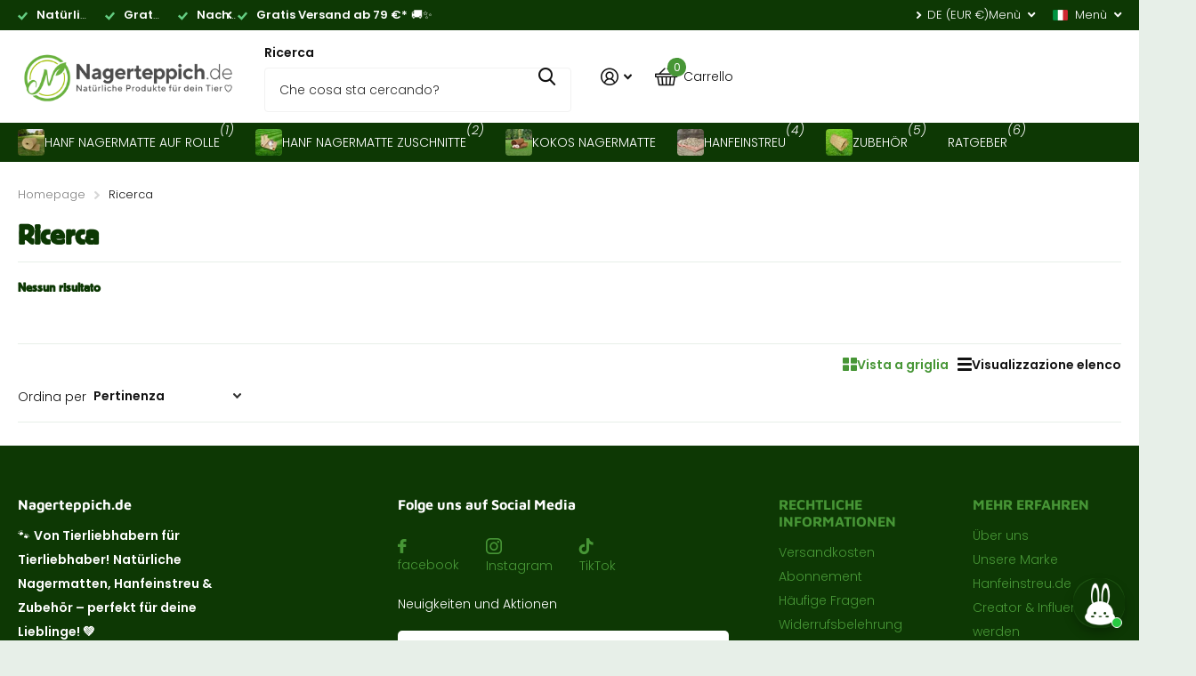

--- FILE ---
content_type: text/html; charset=utf-8
request_url: https://nagerteppich.de/it/search
body_size: 104050
content:
<!doctype html>
<html lang="it" data-theme="xtra" dir="ltr" class="no-js  ">
	<head>
<!--LOOMI SDK-->
<!--DO NOT EDIT-->
<link rel="preconnect"  href="https://live.visually-io.com/" crossorigin data-em-disable>
<link rel="dns-prefetch" href="https://live.visually-io.com/" data-em-disable>
<script>
    (()=> {
        const env = 2;
        var store = "nagerteppich-de.myshopify.com";
        var alias = store.replace(".myshopify.com", "").replaceAll("-", "_").toUpperCase();
        var jitsuKey =  "js.66575565096";
        window.loomi_ctx = {...(window.loomi_ctx || {}),storeAlias:alias,jitsuKey,env};
        
        
    
	
    })()
</script>
<link href="https://live.visually-io.com/cf/NAGERTEPPICH_DE.js?k=js.66575565096&e=2&s=NAGERTEPPICH_DE" rel="preload" as="script" data-em-disable>
<link href="https://live.visually-io.com/cf/NAGERTEPPICH_DE.js?k=js.66575565096&e=2&s=NAGERTEPPICH_DE" rel="preload" as="script" data-em-disable>
<link href="https://assets.visually.io/widgets/vsly-preact.min.js" rel="preload" as="script" data-em-disable>
<script data-vsly="preact2" type="text/javascript" src="https://assets.visually.io/widgets/vsly-preact.min.js" data-em-disable></script>
<script type="text/javascript" src="https://live.visually-io.com/cf/NAGERTEPPICH_DE.js" data-em-disable></script>
<script type="text/javascript" src="https://live.visually-io.com/v/visually.js" data-em-disable></script>
<script defer type="text/javascript" src="https://live.visually-io.com/v/visually-a.js" data-em-disable></script>
<!--LOOMI SDK-->



    

    

    

    


		<meta charset="utf-8">
		<meta http-equiv="x-ua-compatible" content="ie=edge">
		<title>Cerca &ndash; Nagerteppich.de</title><meta name="description" content="Wir bietet dir eine große Auswahl an Nagermatte und Hanfmatte und Hanfeinstreu. 100% Hanf und Kokosmatte, sowie umfangreiches Zubehör für deine Lieblinge. Jetzt bei Nagerteppich."><meta name="theme-color" content="">
		<meta name="MobileOptimized" content="320">
		<meta name="HandheldFriendly" content="true">
		<meta name="viewport" content="width=device-width, initial-scale=1, minimum-scale=1, maximum-scale=5, viewport-fit=cover, shrink-to-fit=no">
		<meta name="format-detection" content="telephone=no">
		<meta name="msapplication-config" content="//nagerteppich.de/cdn/shop/t/49/assets/browserconfig.xml?v=52024572095365081671739383848">
		<link rel="canonical" href="https://nagerteppich.de/it/search">
		<link rel="preconnect" href="https://fonts.shopifycdn.com" crossorigin><link rel="preload" as="style" href="//nagerteppich.de/cdn/shop/t/49/assets/screen.css?v=137963138135003273691739546350">
		<link rel="preload" as="style" href="//nagerteppich.de/cdn/shop/t/49/assets/theme-xtra.css?v=25148457576942594671739383848">
		<link rel="preload" as="style" href="//nagerteppich.de/cdn/shop/t/49/assets/screen-settings.css?v=178424758662765329781764257564">
		
		<link rel="preload" as="font" href="//nagerteppich.de/cdn/fonts/maven_pro/mavenpro_n7.1cf8ef6e1971df8c9c821bcb73da0b10e0c49a8b.woff2" type="font/woff2" crossorigin>
    <link rel="preload" as="font" href="//nagerteppich.de/cdn/fonts/poppins/poppins_n3.05f58335c3209cce17da4f1f1ab324ebe2982441.woff2" type="font/woff2" crossorigin>
		<link rel="preload" as="font" href="//nagerteppich.de/cdn/shop/t/49/assets/xtra.woff2?v=74598006880499421301739383848" crossorigin>
		<link href="//nagerteppich.de/cdn/shop/t/49/assets/screen.css?v=137963138135003273691739546350" rel="stylesheet" type="text/css" media="screen" />
		<link href="//nagerteppich.de/cdn/shop/t/49/assets/theme-xtra.css?v=25148457576942594671739383848" rel="stylesheet" type="text/css" media="screen" />
		<link href="//nagerteppich.de/cdn/shop/t/49/assets/screen-settings.css?v=178424758662765329781764257564" rel="stylesheet" type="text/css" media="screen" />
		<noscript><link rel="stylesheet" href="//nagerteppich.de/cdn/shop/t/49/assets/async-menu.css?v=150706226425751652281739383848"></noscript><link href="//nagerteppich.de/cdn/shop/t/49/assets/page-collection.css?v=132740177962700962091739383848" rel="stylesheet" type="text/css" media="screen" />

<link rel="icon" href="//nagerteppich.de/cdn/shop/files/logo_14.png?crop=center&height=32&v=1726239908&width=32" type="image/png">
			<link rel="mask-icon" href="safari-pinned-tab.svg" color="#333333">
			<link rel="apple-touch-icon" href="apple-touch-icon.png"><script>document.documentElement.classList.remove('no-js'); document.documentElement.classList.add('js');</script>
		
		<script>window.performance && window.performance.mark && window.performance.mark('shopify.content_for_header.start');</script><meta name="google-site-verification" content="0WaSo2ZvsTHvvyZ-0OusC5LvY7u9Ls8tKffC5oGjKcU">
<meta id="shopify-digital-wallet" name="shopify-digital-wallet" content="/66575565096/digital_wallets/dialog">
<meta name="shopify-checkout-api-token" content="63932d12cc3d9fc37b4881b6b49403a9">
<meta id="in-context-paypal-metadata" data-shop-id="66575565096" data-venmo-supported="false" data-environment="production" data-locale="it_IT" data-paypal-v4="true" data-currency="EUR">
<link rel="alternate" hreflang="x-default" href="https://nagerteppich.de/search">
<link rel="alternate" hreflang="de" href="https://nagerteppich.de/search">
<link rel="alternate" hreflang="en" href="https://nagerteppich.de/en/search">
<link rel="alternate" hreflang="es" href="https://nagerteppich.de/es/search">
<link rel="alternate" hreflang="it" href="https://nagerteppich.de/it/search">
<link rel="alternate" hreflang="fr" href="https://nagerteppich.de/fr/search">
<script async="async" src="/checkouts/internal/preloads.js?locale=it-DE"></script>
<link rel="preconnect" href="https://shop.app" crossorigin="anonymous">
<script async="async" src="https://shop.app/checkouts/internal/preloads.js?locale=it-DE&shop_id=66575565096" crossorigin="anonymous"></script>
<script id="apple-pay-shop-capabilities" type="application/json">{"shopId":66575565096,"countryCode":"DE","currencyCode":"EUR","merchantCapabilities":["supports3DS"],"merchantId":"gid:\/\/shopify\/Shop\/66575565096","merchantName":"Nagerteppich.de","requiredBillingContactFields":["postalAddress","email"],"requiredShippingContactFields":["postalAddress","email"],"shippingType":"shipping","supportedNetworks":["visa","maestro","masterCard","amex"],"total":{"type":"pending","label":"Nagerteppich.de","amount":"1.00"},"shopifyPaymentsEnabled":true,"supportsSubscriptions":true}</script>
<script id="shopify-features" type="application/json">{"accessToken":"63932d12cc3d9fc37b4881b6b49403a9","betas":["rich-media-storefront-analytics"],"domain":"nagerteppich.de","predictiveSearch":true,"shopId":66575565096,"locale":"it"}</script>
<script>var Shopify = Shopify || {};
Shopify.shop = "nagerteppich-de.myshopify.com";
Shopify.locale = "it";
Shopify.currency = {"active":"EUR","rate":"1.0"};
Shopify.country = "DE";
Shopify.theme = {"name":"Nagerteppich - Adeel new customizations","id":177856807238,"schema_name":"Xtra","schema_version":"4.4.0","theme_store_id":1609,"role":"main"};
Shopify.theme.handle = "null";
Shopify.theme.style = {"id":null,"handle":null};
Shopify.cdnHost = "nagerteppich.de/cdn";
Shopify.routes = Shopify.routes || {};
Shopify.routes.root = "/it/";</script>
<script type="module">!function(o){(o.Shopify=o.Shopify||{}).modules=!0}(window);</script>
<script>!function(o){function n(){var o=[];function n(){o.push(Array.prototype.slice.apply(arguments))}return n.q=o,n}var t=o.Shopify=o.Shopify||{};t.loadFeatures=n(),t.autoloadFeatures=n()}(window);</script>
<script>
  window.ShopifyPay = window.ShopifyPay || {};
  window.ShopifyPay.apiHost = "shop.app\/pay";
  window.ShopifyPay.redirectState = null;
</script>
<script id="shop-js-analytics" type="application/json">{"pageType":"search"}</script>
<script defer="defer" async type="module" src="//nagerteppich.de/cdn/shopifycloud/shop-js/modules/v2/client.init-shop-cart-sync_B0kkjBRt.it.esm.js"></script>
<script defer="defer" async type="module" src="//nagerteppich.de/cdn/shopifycloud/shop-js/modules/v2/chunk.common_AgTufRUD.esm.js"></script>
<script type="module">
  await import("//nagerteppich.de/cdn/shopifycloud/shop-js/modules/v2/client.init-shop-cart-sync_B0kkjBRt.it.esm.js");
await import("//nagerteppich.de/cdn/shopifycloud/shop-js/modules/v2/chunk.common_AgTufRUD.esm.js");

  window.Shopify.SignInWithShop?.initShopCartSync?.({"fedCMEnabled":true,"windoidEnabled":true});

</script>
<script>
  window.Shopify = window.Shopify || {};
  if (!window.Shopify.featureAssets) window.Shopify.featureAssets = {};
  window.Shopify.featureAssets['shop-js'] = {"shop-cart-sync":["modules/v2/client.shop-cart-sync_XOjUULQV.it.esm.js","modules/v2/chunk.common_AgTufRUD.esm.js"],"init-fed-cm":["modules/v2/client.init-fed-cm_CFGyCp6W.it.esm.js","modules/v2/chunk.common_AgTufRUD.esm.js"],"shop-button":["modules/v2/client.shop-button_D8PBjgvE.it.esm.js","modules/v2/chunk.common_AgTufRUD.esm.js"],"shop-cash-offers":["modules/v2/client.shop-cash-offers_UU-Uz0VT.it.esm.js","modules/v2/chunk.common_AgTufRUD.esm.js","modules/v2/chunk.modal_B6cKP347.esm.js"],"init-windoid":["modules/v2/client.init-windoid_DoFDvLIZ.it.esm.js","modules/v2/chunk.common_AgTufRUD.esm.js"],"shop-toast-manager":["modules/v2/client.shop-toast-manager_B4ykeoIZ.it.esm.js","modules/v2/chunk.common_AgTufRUD.esm.js"],"init-shop-email-lookup-coordinator":["modules/v2/client.init-shop-email-lookup-coordinator_CSPRSD92.it.esm.js","modules/v2/chunk.common_AgTufRUD.esm.js"],"init-shop-cart-sync":["modules/v2/client.init-shop-cart-sync_B0kkjBRt.it.esm.js","modules/v2/chunk.common_AgTufRUD.esm.js"],"avatar":["modules/v2/client.avatar_BTnouDA3.it.esm.js"],"pay-button":["modules/v2/client.pay-button_CPiJlQ5G.it.esm.js","modules/v2/chunk.common_AgTufRUD.esm.js"],"init-customer-accounts":["modules/v2/client.init-customer-accounts_C_Urp9Ri.it.esm.js","modules/v2/client.shop-login-button_BPreIq_c.it.esm.js","modules/v2/chunk.common_AgTufRUD.esm.js","modules/v2/chunk.modal_B6cKP347.esm.js"],"init-shop-for-new-customer-accounts":["modules/v2/client.init-shop-for-new-customer-accounts_Yq_StG--.it.esm.js","modules/v2/client.shop-login-button_BPreIq_c.it.esm.js","modules/v2/chunk.common_AgTufRUD.esm.js","modules/v2/chunk.modal_B6cKP347.esm.js"],"shop-login-button":["modules/v2/client.shop-login-button_BPreIq_c.it.esm.js","modules/v2/chunk.common_AgTufRUD.esm.js","modules/v2/chunk.modal_B6cKP347.esm.js"],"init-customer-accounts-sign-up":["modules/v2/client.init-customer-accounts-sign-up_DwpZPwLB.it.esm.js","modules/v2/client.shop-login-button_BPreIq_c.it.esm.js","modules/v2/chunk.common_AgTufRUD.esm.js","modules/v2/chunk.modal_B6cKP347.esm.js"],"shop-follow-button":["modules/v2/client.shop-follow-button_DF4PngeR.it.esm.js","modules/v2/chunk.common_AgTufRUD.esm.js","modules/v2/chunk.modal_B6cKP347.esm.js"],"checkout-modal":["modules/v2/client.checkout-modal_oq8wp8Y_.it.esm.js","modules/v2/chunk.common_AgTufRUD.esm.js","modules/v2/chunk.modal_B6cKP347.esm.js"],"lead-capture":["modules/v2/client.lead-capture_gcFup1jy.it.esm.js","modules/v2/chunk.common_AgTufRUD.esm.js","modules/v2/chunk.modal_B6cKP347.esm.js"],"shop-login":["modules/v2/client.shop-login_DiId8eKP.it.esm.js","modules/v2/chunk.common_AgTufRUD.esm.js","modules/v2/chunk.modal_B6cKP347.esm.js"],"payment-terms":["modules/v2/client.payment-terms_DTfZn2x7.it.esm.js","modules/v2/chunk.common_AgTufRUD.esm.js","modules/v2/chunk.modal_B6cKP347.esm.js"]};
</script>
<script>(function() {
  var isLoaded = false;
  function asyncLoad() {
    if (isLoaded) return;
    isLoaded = true;
    var urls = ["https:\/\/static.rechargecdn.com\/assets\/js\/widget.min.js?shop=nagerteppich-de.myshopify.com","https:\/\/loox.io\/widget\/abt7ThS-aX\/loox.1676964127956.js?shop=nagerteppich-de.myshopify.com","\/\/cdn.shopify.com\/proxy\/6a8e882f8ace956f55d3c995539982ec66821d6fa3b4b73be796ef751d1f55f4\/api.goaffpro.com\/loader.js?shop=nagerteppich-de.myshopify.com\u0026sp-cache-control=cHVibGljLCBtYXgtYWdlPTkwMA"];
    for (var i = 0; i < urls.length; i++) {
      var s = document.createElement('script');
      s.type = 'text/javascript';
      s.async = true;
      s.src = urls[i];
      var x = document.getElementsByTagName('script')[0];
      x.parentNode.insertBefore(s, x);
    }
  };
  if(window.attachEvent) {
    window.attachEvent('onload', asyncLoad);
  } else {
    window.addEventListener('load', asyncLoad, false);
  }
})();</script>
<script id="__st">var __st={"a":66575565096,"offset":3600,"reqid":"7d57cd05-60bd-4998-86f6-38c3e7b0f193-1768810808","pageurl":"nagerteppich.de\/it\/search","u":"609b51b964dd","p":"searchresults"};</script>
<script>window.ShopifyPaypalV4VisibilityTracking = true;</script>
<script id="captcha-bootstrap">!function(){'use strict';const t='contact',e='account',n='new_comment',o=[[t,t],['blogs',n],['comments',n],[t,'customer']],c=[[e,'customer_login'],[e,'guest_login'],[e,'recover_customer_password'],[e,'create_customer']],r=t=>t.map((([t,e])=>`form[action*='/${t}']:not([data-nocaptcha='true']) input[name='form_type'][value='${e}']`)).join(','),a=t=>()=>t?[...document.querySelectorAll(t)].map((t=>t.form)):[];function s(){const t=[...o],e=r(t);return a(e)}const i='password',u='form_key',d=['recaptcha-v3-token','g-recaptcha-response','h-captcha-response',i],f=()=>{try{return window.sessionStorage}catch{return}},m='__shopify_v',_=t=>t.elements[u];function p(t,e,n=!1){try{const o=window.sessionStorage,c=JSON.parse(o.getItem(e)),{data:r}=function(t){const{data:e,action:n}=t;return t[m]||n?{data:e,action:n}:{data:t,action:n}}(c);for(const[e,n]of Object.entries(r))t.elements[e]&&(t.elements[e].value=n);n&&o.removeItem(e)}catch(o){console.error('form repopulation failed',{error:o})}}const l='form_type',E='cptcha';function T(t){t.dataset[E]=!0}const w=window,h=w.document,L='Shopify',v='ce_forms',y='captcha';let A=!1;((t,e)=>{const n=(g='f06e6c50-85a8-45c8-87d0-21a2b65856fe',I='https://cdn.shopify.com/shopifycloud/storefront-forms-hcaptcha/ce_storefront_forms_captcha_hcaptcha.v1.5.2.iife.js',D={infoText:'Protetto da hCaptcha',privacyText:'Privacy',termsText:'Termini'},(t,e,n)=>{const o=w[L][v],c=o.bindForm;if(c)return c(t,g,e,D).then(n);var r;o.q.push([[t,g,e,D],n]),r=I,A||(h.body.append(Object.assign(h.createElement('script'),{id:'captcha-provider',async:!0,src:r})),A=!0)});var g,I,D;w[L]=w[L]||{},w[L][v]=w[L][v]||{},w[L][v].q=[],w[L][y]=w[L][y]||{},w[L][y].protect=function(t,e){n(t,void 0,e),T(t)},Object.freeze(w[L][y]),function(t,e,n,w,h,L){const[v,y,A,g]=function(t,e,n){const i=e?o:[],u=t?c:[],d=[...i,...u],f=r(d),m=r(i),_=r(d.filter((([t,e])=>n.includes(e))));return[a(f),a(m),a(_),s()]}(w,h,L),I=t=>{const e=t.target;return e instanceof HTMLFormElement?e:e&&e.form},D=t=>v().includes(t);t.addEventListener('submit',(t=>{const e=I(t);if(!e)return;const n=D(e)&&!e.dataset.hcaptchaBound&&!e.dataset.recaptchaBound,o=_(e),c=g().includes(e)&&(!o||!o.value);(n||c)&&t.preventDefault(),c&&!n&&(function(t){try{if(!f())return;!function(t){const e=f();if(!e)return;const n=_(t);if(!n)return;const o=n.value;o&&e.removeItem(o)}(t);const e=Array.from(Array(32),(()=>Math.random().toString(36)[2])).join('');!function(t,e){_(t)||t.append(Object.assign(document.createElement('input'),{type:'hidden',name:u})),t.elements[u].value=e}(t,e),function(t,e){const n=f();if(!n)return;const o=[...t.querySelectorAll(`input[type='${i}']`)].map((({name:t})=>t)),c=[...d,...o],r={};for(const[a,s]of new FormData(t).entries())c.includes(a)||(r[a]=s);n.setItem(e,JSON.stringify({[m]:1,action:t.action,data:r}))}(t,e)}catch(e){console.error('failed to persist form',e)}}(e),e.submit())}));const S=(t,e)=>{t&&!t.dataset[E]&&(n(t,e.some((e=>e===t))),T(t))};for(const o of['focusin','change'])t.addEventListener(o,(t=>{const e=I(t);D(e)&&S(e,y())}));const B=e.get('form_key'),M=e.get(l),P=B&&M;t.addEventListener('DOMContentLoaded',(()=>{const t=y();if(P)for(const e of t)e.elements[l].value===M&&p(e,B);[...new Set([...A(),...v().filter((t=>'true'===t.dataset.shopifyCaptcha))])].forEach((e=>S(e,t)))}))}(h,new URLSearchParams(w.location.search),n,t,e,['guest_login'])})(!0,!0)}();</script>
<script integrity="sha256-4kQ18oKyAcykRKYeNunJcIwy7WH5gtpwJnB7kiuLZ1E=" data-source-attribution="shopify.loadfeatures" defer="defer" src="//nagerteppich.de/cdn/shopifycloud/storefront/assets/storefront/load_feature-a0a9edcb.js" crossorigin="anonymous"></script>
<script crossorigin="anonymous" defer="defer" src="//nagerteppich.de/cdn/shopifycloud/storefront/assets/shopify_pay/storefront-65b4c6d7.js?v=20250812"></script>
<script data-source-attribution="shopify.dynamic_checkout.dynamic.init">var Shopify=Shopify||{};Shopify.PaymentButton=Shopify.PaymentButton||{isStorefrontPortableWallets:!0,init:function(){window.Shopify.PaymentButton.init=function(){};var t=document.createElement("script");t.src="https://nagerteppich.de/cdn/shopifycloud/portable-wallets/latest/portable-wallets.it.js",t.type="module",document.head.appendChild(t)}};
</script>
<script data-source-attribution="shopify.dynamic_checkout.buyer_consent">
  function portableWalletsHideBuyerConsent(e){var t=document.getElementById("shopify-buyer-consent"),n=document.getElementById("shopify-subscription-policy-button");t&&n&&(t.classList.add("hidden"),t.setAttribute("aria-hidden","true"),n.removeEventListener("click",e))}function portableWalletsShowBuyerConsent(e){var t=document.getElementById("shopify-buyer-consent"),n=document.getElementById("shopify-subscription-policy-button");t&&n&&(t.classList.remove("hidden"),t.removeAttribute("aria-hidden"),n.addEventListener("click",e))}window.Shopify?.PaymentButton&&(window.Shopify.PaymentButton.hideBuyerConsent=portableWalletsHideBuyerConsent,window.Shopify.PaymentButton.showBuyerConsent=portableWalletsShowBuyerConsent);
</script>
<script data-source-attribution="shopify.dynamic_checkout.cart.bootstrap">document.addEventListener("DOMContentLoaded",(function(){function t(){return document.querySelector("shopify-accelerated-checkout-cart, shopify-accelerated-checkout")}if(t())Shopify.PaymentButton.init();else{new MutationObserver((function(e,n){t()&&(Shopify.PaymentButton.init(),n.disconnect())})).observe(document.body,{childList:!0,subtree:!0})}}));
</script>
<script id='scb4127' type='text/javascript' async='' src='https://nagerteppich.de/cdn/shopifycloud/privacy-banner/storefront-banner.js'></script><link id="shopify-accelerated-checkout-styles" rel="stylesheet" media="screen" href="https://nagerteppich.de/cdn/shopifycloud/portable-wallets/latest/accelerated-checkout-backwards-compat.css" crossorigin="anonymous">
<style id="shopify-accelerated-checkout-cart">
        #shopify-buyer-consent {
  margin-top: 1em;
  display: inline-block;
  width: 100%;
}

#shopify-buyer-consent.hidden {
  display: none;
}

#shopify-subscription-policy-button {
  background: none;
  border: none;
  padding: 0;
  text-decoration: underline;
  font-size: inherit;
  cursor: pointer;
}

#shopify-subscription-policy-button::before {
  box-shadow: none;
}

      </style>

<script>window.performance && window.performance.mark && window.performance.mark('shopify.content_for_header.end');</script>
		<!-- Google Tag Manager -->
<script>(function(w,d,s,l,i){w[l]=w[l]||[];w[l].push({'gtm.start':
new Date().getTime(),event:'gtm.js'});var f=d.getElementsByTagName(s)[0],
j=d.createElement(s),dl=l!='dataLayer'?'&l='+l:'';j.async=true;j.src=
'https://www.googletagmanager.com/gtm.js?id='+i+dl;f.parentNode.insertBefore(j,f);
})(window,document,'script','dataLayer','GTM-M5943NVD');</script>
<!-- End Google Tag Manager -->
<script src="https://analytics.ahrefs.com/analytics.js" data-key="wDx4NGDKM2xeH0DOo84AKQ" async=""></script>
      <style>
li a[href="/collections"]{
  display: none!important
}
</style>
      
	

<!-- BEGIN app block: shopify://apps/complianz-gdpr-cookie-consent/blocks/bc-block/e49729f0-d37d-4e24-ac65-e0e2f472ac27 -->

    
    
    
<link id='complianz-css' rel="stylesheet" href=https://cdn.shopify.com/extensions/019a2fb2-ee57-75e6-ac86-acfd14822c1d/gdpr-legal-cookie-74/assets/complainz.css media="print" onload="this.media='all'">
    <style>
        #Compliance-iframe.Compliance-iframe-branded > div.purposes-header,
        #Compliance-iframe.Compliance-iframe-branded > div.cmplc-cmp-header,
        #purposes-container > div.purposes-header,
        #Compliance-cs-banner .Compliance-cs-brand {
            background-color: #FFFFFF !important;
            color: #0A0A0A!important;
        }
        #Compliance-iframe.Compliance-iframe-branded .purposes-header .cmplc-btn-cp ,
        #Compliance-iframe.Compliance-iframe-branded .purposes-header .cmplc-btn-cp:hover,
        #Compliance-iframe.Compliance-iframe-branded .purposes-header .cmplc-btn-back:hover  {
            background-color: #ffffff !important;
            opacity: 1 !important;
        }
        #Compliance-cs-banner .cmplc-toggle .cmplc-toggle-label {
            color: #FFFFFF!important;
        }
        #Compliance-iframe.Compliance-iframe-branded .purposes-header .cmplc-btn-cp:hover,
        #Compliance-iframe.Compliance-iframe-branded .purposes-header .cmplc-btn-back:hover {
            background-color: #0A0A0A!important;
            color: #FFFFFF!important;
        }
        #Compliance-cs-banner #Compliance-cs-title {
            font-size: 14px !important;
        }
        #Compliance-cs-banner .Compliance-cs-content,
        #Compliance-cs-title,
        .cmplc-toggle-checkbox.granular-control-checkbox span {
            background-color: #FFFFFF !important;
            color: #0A0A0A !important;
            font-size: 14px !important;
        }
        #Compliance-cs-banner .Compliance-cs-close-btn {
            font-size: 14px !important;
            background-color: #FFFFFF !important;
        }
        #Compliance-cs-banner .Compliance-cs-opt-group {
            color: #FFFFFF !important;
        }
        #Compliance-cs-banner .Compliance-cs-opt-group button,
        .Compliance-alert button.Compliance-button-cancel {
            background-color: #007BBC!important;
            color: #FFFFFF!important;
        }
        #Compliance-cs-banner .Compliance-cs-opt-group button.Compliance-cs-accept-btn,
        #Compliance-cs-banner .Compliance-cs-opt-group button.Compliance-cs-btn-primary,
        .Compliance-alert button.Compliance-button-confirm {
            background-color: #007BBC !important;
            color: #FFFFFF !important;
        }
        #Compliance-cs-banner .Compliance-cs-opt-group button.Compliance-cs-reject-btn {
            background-color: #007BBC!important;
            color: #FFFFFF!important;
        }

        #Compliance-cs-banner .Compliance-banner-content button {
            cursor: pointer !important;
            color: currentColor !important;
            text-decoration: underline !important;
            border: none !important;
            background-color: transparent !important;
            font-size: 100% !important;
            padding: 0 !important;
        }

        #Compliance-cs-banner .Compliance-cs-opt-group button {
            border-radius: 4px !important;
            padding-block: 10px !important;
        }
        @media (min-width: 640px) {
            #Compliance-cs-banner.Compliance-cs-default-floating:not(.Compliance-cs-top):not(.Compliance-cs-center) .Compliance-cs-container, #Compliance-cs-banner.Compliance-cs-default-floating:not(.Compliance-cs-bottom):not(.Compliance-cs-center) .Compliance-cs-container, #Compliance-cs-banner.Compliance-cs-default-floating.Compliance-cs-center:not(.Compliance-cs-top):not(.Compliance-cs-bottom) .Compliance-cs-container {
                width: 560px !important;
            }
            #Compliance-cs-banner.Compliance-cs-default-floating:not(.Compliance-cs-top):not(.Compliance-cs-center) .Compliance-cs-opt-group, #Compliance-cs-banner.Compliance-cs-default-floating:not(.Compliance-cs-bottom):not(.Compliance-cs-center) .Compliance-cs-opt-group, #Compliance-cs-banner.Compliance-cs-default-floating.Compliance-cs-center:not(.Compliance-cs-top):not(.Compliance-cs-bottom) .Compliance-cs-opt-group {
                flex-direction: row !important;
            }
            #Compliance-cs-banner .Compliance-cs-opt-group button:not(:last-of-type),
            #Compliance-cs-banner .Compliance-cs-opt-group button {
                margin-right: 4px !important;
            }
            #Compliance-cs-banner .Compliance-cs-container .Compliance-cs-brand {
                position: absolute !important;
                inset-block-start: 6px;
            }
        }
        #Compliance-cs-banner.Compliance-cs-default-floating:not(.Compliance-cs-top):not(.Compliance-cs-center) .Compliance-cs-opt-group > div, #Compliance-cs-banner.Compliance-cs-default-floating:not(.Compliance-cs-bottom):not(.Compliance-cs-center) .Compliance-cs-opt-group > div, #Compliance-cs-banner.Compliance-cs-default-floating.Compliance-cs-center:not(.Compliance-cs-top):not(.Compliance-cs-bottom) .Compliance-cs-opt-group > div {
            flex-direction: row-reverse;
            width: 100% !important;
        }

        .Compliance-cs-brand-badge-outer, .Compliance-cs-brand-badge, #Compliance-cs-banner.Compliance-cs-default-floating.Compliance-cs-bottom .Compliance-cs-brand-badge-outer,
        #Compliance-cs-banner.Compliance-cs-default.Compliance-cs-bottom .Compliance-cs-brand-badge-outer,
        #Compliance-cs-banner.Compliance-cs-default:not(.Compliance-cs-left) .Compliance-cs-brand-badge-outer,
        #Compliance-cs-banner.Compliance-cs-default-floating:not(.Compliance-cs-left) .Compliance-cs-brand-badge-outer {
            display: none !important
        }

        #Compliance-cs-banner:not(.Compliance-cs-top):not(.Compliance-cs-bottom) .Compliance-cs-container.Compliance-cs-themed {
            flex-direction: row !important;
        }

        #Compliance-cs-banner #Compliance-cs-title,
        #Compliance-cs-banner #Compliance-cs-custom-title {
            justify-self: center !important;
            font-size: 14px !important;
            font-family: -apple-system,sans-serif !important;
            margin-inline: auto !important;
            width: 55% !important;
            text-align: center;
            font-weight: 600;
            visibility: unset;
        }

        @media (max-width: 640px) {
            #Compliance-cs-banner #Compliance-cs-title,
            #Compliance-cs-banner #Compliance-cs-custom-title {
                display: block;
            }
        }

        #Compliance-cs-banner .Compliance-cs-brand img {
            max-width: 110px !important;
            min-height: 32px !important;
        }
        #Compliance-cs-banner .Compliance-cs-container .Compliance-cs-brand {
            background: none !important;
            padding: 0px !important;
            margin-block-start:10px !important;
            margin-inline-start:16px !important;
        }

        #Compliance-cs-banner .Compliance-cs-opt-group button {
            padding-inline: 4px !important;
        }

    </style>
    
    
    
    

    <script type="text/javascript">
        function loadScript(src) {
            return new Promise((resolve, reject) => {
                const s = document.createElement("script");
                s.src = src;
                s.charset = "UTF-8";
                s.onload = resolve;
                s.onerror = reject;
                document.head.appendChild(s);
            });
        }

        function filterGoogleConsentModeURLs(domainsArray) {
            const googleConsentModeComplianzURls = [
                // 197, # Google Tag Manager:
                {"domain":"s.www.googletagmanager.com", "path":""},
                {"domain":"www.tagmanager.google.com", "path":""},
                {"domain":"www.googletagmanager.com", "path":""},
                {"domain":"googletagmanager.com", "path":""},
                {"domain":"tagassistant.google.com", "path":""},
                {"domain":"tagmanager.google.com", "path":""},

                // 2110, # Google Analytics 4:
                {"domain":"www.analytics.google.com", "path":""},
                {"domain":"www.google-analytics.com", "path":""},
                {"domain":"ssl.google-analytics.com", "path":""},
                {"domain":"google-analytics.com", "path":""},
                {"domain":"analytics.google.com", "path":""},
                {"domain":"region1.google-analytics.com", "path":""},
                {"domain":"region1.analytics.google.com", "path":""},
                {"domain":"*.google-analytics.com", "path":""},
                {"domain":"www.googletagmanager.com", "path":"/gtag/js?id=G"},
                {"domain":"googletagmanager.com", "path":"/gtag/js?id=UA"},
                {"domain":"www.googletagmanager.com", "path":"/gtag/js?id=UA"},
                {"domain":"googletagmanager.com", "path":"/gtag/js?id=G"},

                // 177, # Google Ads conversion tracking:
                {"domain":"googlesyndication.com", "path":""},
                {"domain":"media.admob.com", "path":""},
                {"domain":"gmodules.com", "path":""},
                {"domain":"ad.ytsa.net", "path":""},
                {"domain":"dartmotif.net", "path":""},
                {"domain":"dmtry.com", "path":""},
                {"domain":"go.channelintelligence.com", "path":""},
                {"domain":"googleusercontent.com", "path":""},
                {"domain":"googlevideo.com", "path":""},
                {"domain":"gvt1.com", "path":""},
                {"domain":"links.channelintelligence.com", "path":""},
                {"domain":"obrasilinteirojoga.com.br", "path":""},
                {"domain":"pcdn.tcgmsrv.net", "path":""},
                {"domain":"rdr.tag.channelintelligence.com", "path":""},
                {"domain":"static.googleadsserving.cn", "path":""},
                {"domain":"studioapi.doubleclick.com", "path":""},
                {"domain":"teracent.net", "path":""},
                {"domain":"ttwbs.channelintelligence.com", "path":""},
                {"domain":"wtb.channelintelligence.com", "path":""},
                {"domain":"youknowbest.com", "path":""},
                {"domain":"doubleclick.net", "path":""},
                {"domain":"redirector.gvt1.com", "path":""},

                //116, # Google Ads Remarketing
                {"domain":"googlesyndication.com", "path":""},
                {"domain":"media.admob.com", "path":""},
                {"domain":"gmodules.com", "path":""},
                {"domain":"ad.ytsa.net", "path":""},
                {"domain":"dartmotif.net", "path":""},
                {"domain":"dmtry.com", "path":""},
                {"domain":"go.channelintelligence.com", "path":""},
                {"domain":"googleusercontent.com", "path":""},
                {"domain":"googlevideo.com", "path":""},
                {"domain":"gvt1.com", "path":""},
                {"domain":"links.channelintelligence.com", "path":""},
                {"domain":"obrasilinteirojoga.com.br", "path":""},
                {"domain":"pcdn.tcgmsrv.net", "path":""},
                {"domain":"rdr.tag.channelintelligence.com", "path":""},
                {"domain":"static.googleadsserving.cn", "path":""},
                {"domain":"studioapi.doubleclick.com", "path":""},
                {"domain":"teracent.net", "path":""},
                {"domain":"ttwbs.channelintelligence.com", "path":""},
                {"domain":"wtb.channelintelligence.com", "path":""},
                {"domain":"youknowbest.com", "path":""},
                {"domain":"doubleclick.net", "path":""},
                {"domain":"redirector.gvt1.com", "path":""}
            ];

            if (!Array.isArray(domainsArray)) { 
                return [];
            }

            const blockedPairs = new Map();
            for (const rule of googleConsentModeComplianzURls) {
                if (!blockedPairs.has(rule.domain)) {
                    blockedPairs.set(rule.domain, new Set());
                }
                blockedPairs.get(rule.domain).add(rule.path);
            }

            return domainsArray.filter(item => {
                const paths = blockedPairs.get(item.d);
                return !(paths && paths.has(item.p));
            });
        }

        function setupAutoblockingByDomain() {
            // autoblocking by domain
            const autoblockByDomainArray = [];
            const prefixID = '10000' // to not get mixed with real metis ids
            let cmpBlockerDomains = []
            let cmpCmplcVendorsPurposes = {}
            let counter = 1
            for (const object of autoblockByDomainArray) {
                cmpBlockerDomains.push({
                    d: object.d,
                    p: object.path,
                    v: prefixID + counter,
                });
                counter++;
            }
            
            counter = 1
            for (const object of autoblockByDomainArray) {
                cmpCmplcVendorsPurposes[prefixID + counter] = object?.p ?? '1';
                counter++;
            }

            Object.defineProperty(window, "cmp_cmplc_vendors_purposes", {
                get() {
                    return cmpCmplcVendorsPurposes;
                },
                set(value) {
                    cmpCmplcVendorsPurposes = { ...cmpCmplcVendorsPurposes, ...value };
                }
            });
            const basicGmc = true;


            Object.defineProperty(window, "cmp_importblockerdomains", {
                get() {
                    if (basicGmc) {
                        return filterGoogleConsentModeURLs(cmpBlockerDomains);
                    }
                    return cmpBlockerDomains;
                },
                set(value) {
                    cmpBlockerDomains = [ ...cmpBlockerDomains, ...value ];
                }
            });
        }

        function enforceRejectionRecovery() {
            const base = (window._cmplc = window._cmplc || {});
            const featuresHolder = {};

            function lockFlagOn(holder) {
                const desc = Object.getOwnPropertyDescriptor(holder, 'rejection_recovery');
                if (!desc) {
                    Object.defineProperty(holder, 'rejection_recovery', {
                        get() { return true; },
                        set(_) { /* ignore */ },
                        enumerable: true,
                        configurable: false
                    });
                }
                return holder;
            }

            Object.defineProperty(base, 'csFeatures', {
                configurable: false,
                enumerable: true,
                get() {
                    return featuresHolder;
                },
                set(obj) {
                    if (obj && typeof obj === 'object') {
                        Object.keys(obj).forEach(k => {
                            if (k !== 'rejection_recovery') {
                                featuresHolder[k] = obj[k];
                            }
                        });
                    }
                    // we lock it, it won't try to redefine
                    lockFlagOn(featuresHolder);
                }
            });

            // Ensure an object is exposed even if read early
            if (!('csFeatures' in base)) {
                base.csFeatures = {};
            } else {
                // If someone already set it synchronously, merge and lock now.
                base.csFeatures = base.csFeatures;
            }
        }

        function splitDomains(joinedString) {
            if (!joinedString) {
                return []; // empty string -> empty array
            }
            return joinedString.split(";");
        }

        function setupWhitelist() {
            // Whitelist by domain:
            const whitelistString = "";
            const whitelist_array = [...splitDomains(whitelistString)];
            if (Array.isArray(window?.cmp_block_ignoredomains)) {
                window.cmp_block_ignoredomains = [...whitelist_array, ...window.cmp_block_ignoredomains];
            }
        }

        async function initCompliance() {
            const currentCsConfiguration = {"siteId":4384114,"cookiePolicyIds":{"de":42821890,"en":98582487,"es":93171699,"fr":66107663,"it":55166085},"banner":{"acceptButtonDisplay":true,"rejectButtonDisplay":true,"customizeButtonDisplay":true,"position":"float-center","backgroundOverlay":false,"fontSize":"14px","content":"","acceptButtonCaption":"","rejectButtonCaption":"","customizeButtonCaption":"","backgroundColor":"#FFFFFF","textColor":"#0A0A0A","acceptButtonColor":"#007BBC","acceptButtonCaptionColor":"#FFFFFF","rejectButtonColor":"#007BBC","rejectButtonCaptionColor":"#FFFFFF","customizeButtonColor":"#007BBC","customizeButtonCaptionColor":"#FFFFFF","logo":"data:image\/png;base64,iVBORw0KGgoAAAANSUhEUgAAAcIAAAHCCAYAAAB8GMlFAAAAAXNSR0IArs4c6QAAIABJREFUeF7sXQl0VNX5\/333zWRhEQEVVNS6b11UbK2STCZoXVCygMSVsIjJBARra11ardFqa11bKWQCKhDQaqiQSRR3kswAVv9ata3auuG+AaJsWWbe\/f7nDmhRgczy5s2byb3neE5P891v+d3LfO\/e+y0EPTQCGoEdIsAMmvHoGTmbwxtyXMKdi27TneOStD1xl0n9BNF+wsCBzNgfTAdD4EBE\/zfvDSJhEbwmgI+Z8T4Bq0H8FoD3WeBtgN5zS3Pz9nK6I4KRY4QjMtzV171b911nPNpNBLZIF81GI5BVCHzjH3VWWaaN0QjEggCDpj96Qn\/J7qGmKYYxuP9X00ggn0w6hMFHg3EsiL4HIDcWtg6g6WJgNRG\/SEyvMvhNJnR8bRtoo2HIDwSFP5l5xrMboZ2kA5ZMq5AuBLQjTBfyWq7tCEyc583L2xOHQJrHE3AgkyCY0mBBexDoMDB\/H8AetiuWHoFrQfRvZn6dmNfCECaxZDaxGmw83\/kl3pw\/qa0zPappqRoBexHQjtBevLU0mxCobfW61mwMH26aYgwLOoEIAsxuhnJ62A+EQWDo\/b\/9eqhTocTnTOr6lZWjDLP6f5ifY9DSfQaI12qL2yI2LaEWoxGwDQH9Q2Ab1FpQKhGoahnehyN9ziDC1YLogKgshpuJ8wmUk0rZ2c6bwd3EpK5VI9ErVOJ3meXvWXQ+Nmf0C1uy3X5tX\/YjoB1h9q9x1lhYy7VizdLQQORyP7NbkhSyiIArCDgqa4zMQEMYeJWBW4QU7UaO4M7NHRvvGffMev3umIGL2UtV1o6wly58hphNVS3ewQTzR8TYHSb6M9F5BJwMgpEhNvQ2NSNgPAHC\/SDuZMIXrnDOS7PGPP159Iyuh0bAgQhoR+jARentKlU3FR4lBM5hRh5A+wI4BcCQ3o5LRtpP+AQST4P4QyJ0SokH68tCr2akLVrprEVAO8KsXdqMMoxqlhYcJ4mmkaD9wdiTGUeTPvVl1CL2pCwzTCK8AsIaMN4lKWfXla94oad5+u8agVQjoB1hqhHW\/HeKQNVDhccJl6gH+FACXMycb2ECukbeyQgwSyLqYBWAw3gDhCp\/afBFJ6usdcteBLQjzN61dZRlkwMj+ucatGekGy7DJa4D43xHKaiVSTsC6gGRGPebUl7vykGE+ro+m13ctintimkFsh4B7QizfonTa+DUJs9JbOB7bOIEABNAGJBejbT0jECA8SUI80ngOQlaXT+6\/ZmM0FsrmZEIaEeYkcvmbKUvXlJwmMsQFcw8CERnADjC2Rpr7RyNAOE1Yn4UoPURUzbOHbPidUfrq5XLOAS0I8y4JXOuwtUBzxgCZgAYBOCwDKrL6VxQtWbbI9AF4HUG1hPTn\/xl7Us1PBoBKxDQjtAKFHsxj6rG4QNEbt9ZRChjiRwQ3L0YDm26XQgwwkToZuYl7k3dl8y88NkNdonWcrIPAe0Is29NU2pRVf1wt3tY\/oERaQwmU94AIpXjp4dGIN0IPMmCrnMJc134g47Vc6pfCKdbIS0\/cxDQjjBz1iqtmlY9ecoAY1P4JCnMIwl0DUAD06qQFq4R2CECvJ7BNwppvGaG3avmVDz1pQZKI9ATAtoR9oRQL\/\/7uMZxOYNyP72WGAeB4AWwTy+HRJufGQh8BKAVgt6WH236nT4hZsaipUtL7QjThbzD5foaT9wXea5agH7IzMfoDg4OXzCt3o7Ph8zdBHoJ4H92k7zu3tKVykHqoRH4BgLaEeoN8Q0Exj9+at++XR1\/AdN4RHv46Z59eotkAQKqfRRDMnPDlg350xdWPrE5C6zSJliEgHaEFgGZyWyqWrx7UDiyLxniOgDlmWyL1l0jEBMChIc4In\/HbteHc0a3rY1pjibKWgS0I8zape3ZsHGN3n6DciLjCOIUEMbqvL+eMdMUWYWAykv8G7N8mo2OB3WT4axa27iM0Y4wLriyg\/iyxhPzt+S6f70tAKYCgCs7LNNWaAQSQkAV\/n6QCau7Phc3zZ\/U1pkQFz0pYxHQjjBjly5+xVUOIPbuN8lgrmHgSH0CjB9DPSOrEegC+D+SxOx9+tO9tcVtkay2Vhv3NQLaEfaCzVBbC\/HJ4T\/dn\/u43yKQ6AUmaxM1AkkhwAAbWzoO2Ou\/\/\/dhbS1kUsz0ZMcjoB2h45cocQV9S07ai+E+mAxuAHBI4pz0TI1A70SAwW+JiLyQid\/2j1n1We9EIfut1o4wC9dYnQA\/\/lHBOWSIs8DQb4B2rTFFm8xuZGAjwBuJaAMYqp+e+m8LiDqIWQVo9DgkkEdAHoA+APqB0Y+JdyMW\/UC8GzN2I4LRIyNNYAUCERAawdwy9MVQoz4hWgGps3hoR+is9Uham6pA4ZkCNI6BUgJ2T5qhZvAVAsrBqavl\/zDL1wDx\/[base64]\/IG5G\/a\/L652amRhRNbvXk5m9DP7O7ua+Tk5Ivw1ohgKSQJKQ+AIcoJKGbgQL0DEkbgEwa3cC6um3N66OOEueiJjkFAO0LHLEViikxfdkZuV9emM0hgCYH0eu4Mxq2VRUwg+l\/UuTFzG7NRn5ub\/+jMUY\/GdGWZ2Co5d5Y6eXaH9zlTEF3MzKqWrBpqHxlQV6+6stAuF4+ZSnJy+jzRW\/ePc3d2fJrpH8748HIMtaoGAzNysCB6AqDdHKOYcxRRju1DED4lJpPBnzNTU6S7O3BPxTOfO0dN52lyUeOJg9y57jJEr9dpEBMrhziEmYcRUY7zNE6vRgzeyMw\/g+F6S1epSe9aJCpdO8JEkUvTvNpWr+vjTfxjmOwjYIx+A9q6EKyKKwu8xpJWkOBuMH\/JEK1dn4vnnHqNmaYtFLfYifO8efkD+cdMPBJEA1hyDgkuYIkjtWP8Gs6NYHqIJebsPZD+T+cgxr3N0jpBO8K0wh+\/8OpA4f3E9AMQvh\/\/7KybsRbgxQCtJFA3Ed7Zqz+9qH+EUrvO6mPss418LDO+x+AcgEcANA7AHqmVnBHc\/wXgn\/7S4PivruAzQuterqR2hBmyAWoCReOY+XpQtCJM7xykDn78JoNuMmD+HQaFXSK8duaoZzf0TkCcYfX0ZSfsFpHuPWCy22RRaBD9upcH46j36P+Ygq+dWxJ6yBmrpLXYFQLaETp4f6h8wDU\/\/MlAU+TeBqKJDlY1Vap1AAgDeNUMm1Pmnr3ylVQJ0nytR8C35KTvw3DNBXAUADeAfOulOJwj8\/xwXuSX+\/39mS90\/qFz10o7QoeuzdRGbz\/OkSUM3AbC3g5V02K1WAL0IYDVDN4ipLirrrz9UYuFaHZpQKCmecQZUopLiSifGQcRYR8AvaLcHzM+gKAr+ufmNt92mu6DmIbt16NI7Qh7hMh+Al9TUTkgC0F0mf3S7ZfIwGYCmkD8LrF8tmM39xPzi3UHAPtXIvUSVZ5j\/gZ5qgT\/lJgOAHEZQKp6TtYPBt8BQrC+JBTIemMzzEDtCB20YJMDI\/rnsGsSBK4A874OUi0VqpjMeJoE\/5Ulr3PJ3FWzxjy9LhWCNE9nIhBtCA0+kVgOBtP5YD4ZlN1F4Rn4gJhuFd107+yKNlV6Tw8HIKAdoQMWQakw5SHvMMOQjxNh\/2htySweDFxLUiwy2Ni45z8L19fW1urq\/lm83j2Zpt7CPxruHSRc6IdOczwE3dDTnAz\/u3KAb0O4RvlHL1dPAXqkGQHtCNO8AJc\/fmrfLeHOH0kTK9OsSqrEq55uG6NRdFJOnDtmxeupEqT5Zg8CFy8pOMwwxAIGjqCtH4ZZ2TzaNDCi05338kL9dpjWzasdYZrgZwZVP+Q9nNzyNmI+IwuvhNYy4x8A3jCp63d3lz77aZqg1mIzGIGJjd6heTnyWgYOIcJwAIMz2Jwdqa5K\/j0iw+LK+rFt\/yVVClAP2xHQjtB2yAFVqSNvsCwBYwaAEWlQIZUi31T\/sCH5paFlJzfUkr72TCXYvYV3LdeKjwNPTSASPwLTWSA+OMtsV0Uh\/tzxObXoSkj2r6x2hGnAvCbgaWHgWCAaQp4dg\/A2pLychOvjjv54SUd9ZseyOs0KFXWau56PJWEOBYnbABzkNB2T0OcjgP7hL2kvgT4ZJgFj\/FO1I4wfs4Rn+JZ6v8fCfJhARyfMxHkTnxdCXibD8nXdwdt5i5PNGvmWnLQXCffhLOSdYFLXplkxGPyKK2KeOWvsqnezwqAMMEI7QhsWSbVK6u7aUkWCr8uSNw71\/vcxC544pySk3gH10AikFYHqgPd4grwXiBafyPiapwSsYfB1nZ8b8\/RVaeq3lnaEKcZ4UmPhnrn5YjokX5tiUalmL8H4L8BvkIsvqztrxdupFqj5awTiRWBqwHuIhLwdhEOZoxGnGf0bx8CNLMSfdXuneHdCfPQZvUniM9V+6prmojNY8gUgXGC\/dOskqtMfCLMNxvJZpcFndGSbddhqTilAgEG+5sKTCFTMwDQAQ1MgxTaWBF7EjEX+stDjtgntZYK0I0zRgvuaPb8BYwqA76VIRMrZMmMTEXwAv+MvCa3SD\/gph1wLsBiBqiUFBXCL\/UliDgF9LWZvGzsGVhPjHn9Z8CbbhPYiQdoRWrzY4xphDM4t\/CUQrY6RazF7e9ix6vjAt7pz8KfBz4XW6ar59sCupaQGAVW5Zt1RhYPDOfg5iK7I4OT8LoB+u65rr9sXVyxW+Yd6WISAdoQWAanYTG3y7CeJrga4xkK2drL6BITV6zrXehdXvNptp2AtSyNgBwLjGo\/[base64]\/DBJ0SC66UldDX\/X6Csn957EEBjYn4Dvg7E\/CMbXsxhEhBxmDGCB\/sTYDYRBxNF9sRtvrZkZ6zvVFgI2SmADAV8AWEeEDSyxkQhfMqN7+zdbBiJC4D2O4F95hHexBmsqKqCvz3axpKrnp+mSp5KBCQBGZdyVKfHnYJox9MXgX\/XzRXK\/nNoRJoFftFTaQDkBBPUeuFcSrOyfqirBABdHwuL1u8fqK5btF+CuZcjdPR+HksDJkjGK\/[base64]\/UDe7zibiu\/G\/j59MAKVLEu7Ex5t\/O6f6hV6\/joksmHaECaC2NSgGDwA4KYHp6ZqySXXHFhy+dHbpM6owdq8Z81qR5wb2UG90JJBvRuAlA1dvq0LSa3CIwdAPBfD7MCHkkuiQ6j+BdZOK0RnD3KwhueRxz4HhTswE4M2olAuiNreLxusgmvi3onaEcWJWvaToRGHwfQwcGOfUdJEzGI+SEE\/WlbSpYJ6sH42NMLbsgSMMF44wJXKIcbggnM\/AoVlvvIUGMvAaI\/rB94Yh0E3Aazmf4L+95e2xOlD0CwEeyYRR0TN0Jgzmt1iK8fVj2p\/JBHWdomNmLK5D0KoOeDzE8INwpENU6kmNNwm8eLPZdXvDmOfW9UScyX+\/ZwX6G904gwSOF4QcKXE8CMdTpuZyOmwxGOgi4P+I8QITuoTA\/3UJPH5RAbL6ev2ix04c5Op0X0GEcRnT6YLxmim4Zm5JqN1h28ix6mhHGOPSTFlaMNwl6EGAMqIPGoNXwORL+kTM1++seKYjRjMziqz+ebj7bsZ4CVSCkaNO6QQMQYbXl8yARVDNYz8B8A4I3dLEvX3W4r5sPSlWtQzvQ8g\/lKSYnTnPIfRWxBDn3H1W6wsZsJ\/SrqJ2hDEswcUPFBxm5It\/ZkpQDEP8OMed\/69sjCJT732GgYks8WsiDAbDDUT\/0yN9CIRBCBNjDRg3Du7AwlFZGJmqusiYkS0\/lMzPpQ\/quCR3cbjrB\/VnP\/tGXLN6IbF2hLtY9MtWnZjfucb9MwYCGbA3vgTwcoQw8e6S4OoM0LdHFVVprP1HYnCeC4MjYRwExoJsaLHTo+HZQfAJA5MlY3UusPb1dnyeLbluU5o9BxrMDQT6Abam0jh6MFNJn+7up7L1ZsgK8LUj3AmK05b8ZHDEyLsQzL8lokFWgJ1CHu+B8PvOdWJBNvQuW\/YGctd+iFNJYAibOBOEM7Po1KeS3FV+3\/b\/qatGse1KVyXof\/VfCreMbazV22KLZDxOAh\/[base64]\/2OXYP52LAtvzIHDa3VrkRWx3pMQSMBnCs466TCVvAeFtVwOlmTLtoJF62CJe0sFGl2jhXjmXGXJCj36s3gvkhf1losg17NC1rkahQ7Qi\/hVx1k+dZIvzY4ZGHzzPMmvqSlS9kbI9ABi1oQxURbnTSaYaB\/wBYKBn3dvfH1i\/nF4CBAyHHjYPMlKbEzKDFiyHWr4fA8K2bvM8W7MESFwMYD+CQRH80rJz31alamvjthJHwZwq+38GAQVMDnhOloNlg\/pGVGFnJS90+ECPkLwsWWck303lpR7htBaseKtyb3LSQGCc7eFFVGkSLvzR4joN13Klq94UwsDuCAwyB0wHclIY6nerKUtXg\/ECd4pjQDYkQMeaOH4n\/ZiKmyeq8KIijmFHFjJMIcEc7ZADDthUHt\/f3gSDBuNpkPNG3P1ZXHA8VAJZxo7q58AEwldJWLB06+HHhMibOPrNNpcH0+mHvRnco3FVLTzqYhOt2QjQoY6dvM2lWfyWAJ\/2lwevTrEfc4u97GgdIgQIQvAxMiZtBchNUebB\/EfAyEyKQeDMcxl8vOhUfJcc2O2cveBr7CoHzJHCIIBgMHAPVacPmH3UizGYTKyMGQpOL8H6moV3dXHg9MZ0BRG+XnDcYYSZ6MIzIlfeWruz1\/xZ6vSOMngRdVEdb27A4NR+t0QybN8w9e+WrmXS33\/A4+rIbfyARLW2mrmLybflFUN0XBP4GiecZ6JDAy5OK8ZItsrNMiHq\/NYAfShntrfgTAGMJ2M0OMxnYQoQ2lnhDAldlWM1TFWtwDBOuJEb6b3AInWC8BsJDzLyOVFgW85focof8Fcs\/tGM9nSyj1zvC6qbCp4hI\/Ug78STYzcT3UcS8yj9m1WdO3kjb61b\/[base64]\/I\/xuq9T70p3VpZHO0koUeaEGhowx0MXBpN60hxeTsVTCMZV+65BXdlUvWa6qbCs4moMYX4RFN2mPk5NjF1ztjQP9K0HTJSbK90hNE8QdF9J4guTOHGTHRDqA393\/yu8HGZUAmithWugwQOFYSjpUQq\/6ErPD8A8BEBzwsTt1xwMt5NFGQ9z3oE7n0KB7lcuAqEHxFjGAP7WC\/la44sJcYJA6++LfFGbTEiKZRlCWtVs1Rw3+fBOMKi3x0V1byamT+QQl4zt2TlK5Yo2guZ9DpHOO2pkweHN3dfIZimOjBPUAV2tAuIS2aXtjm6Z6AKz18YxBEkcSYTpiJ1banWA2gF4WMBNF9YhCd64b\/TjDN5QSvOAuEMAezNjJGg1JQiI8LbLDGbGA+PL8brTk8nmhrwHiJZ\/gUETyJv5kTYLJmfougHIT1bVxJscLrNmbB5e5UjjFaRl\/[base64]\/[base64]\/rTl917IZf2ICm\/To9ilgMExD6S6AAAPyBGtzTEb+eMbnPeIWS73ZD1jrCmubCIWdwDsHM6yzPCIH5cMt84p2zFs0781zmvHYe6gGJm\/BHA7lbpSMAmCcwjxj\/[base64]\/3a85DX3FQyUfcWpIPxMgHIlsxvE+wL0fVUcP\/6NwnVud\/dVM0c96+giCFnrCKcv8w4Lh2X7tuuW+NcvRTPMiFnaubnv0wsrnRkUs6AN\/xDAPmxdxZAOBuoEo259B96fMQq6qkWK9lY2sV22DLnr8rGfBC4hQrWFtU7Ve9zHld7oSabXj+nLTtgt0u0+iwVdAxV7u7XC1sBt\/1lREap26IvB3zn5nVZtgqx0hFX1w93G3n2WM1OBg3Z6F5uyrH7MisccpFNUlcZXkNO5DsUscT\/BgojarV0EVKeMUKUXqvCwHhqBpBBoaMPTAFQVKNWr0orfrbWQODtvCJ6pOBrdSSmXAZOj73oPt+RFZJ7RR7j3jUipnjxKUq06A9fWlwYdHwNgxYZKNZZx8Z++7IzccGRjLVhcFdfE1BKvZcYv68uCDakVEx93FQ16YAEOgYFfbXuXSW4\/bHWAqsXRSnW1eoFD32PiQ0lTOwWB+U\/jYDKiuaWqzqlqFZXcft3aQPluw8DNbzyNd5x+aol3HS5rPDG\/I9\/1AzD1A\/PBYJoBinYSsW1oR2gb1P8TpH7YPz2uaAoz3+WgCNFNzHJGfdmKeWmAZJciG9pwBRNKiKNJ8ckNQgdL3EUCwcoiLEuOmZ6tEdg5Ag1tGA1E23r9HIwcC7BqBfBYpRe3WMArrSzUbRgN7XsiGD8RAnswY6JNhdF3bDfjGn9Z8Ka0ghKD8GS\/qGIQYR+JL+BRFd5VIu1e9kndhSRW9YFFWX1Ze4sj9NmmxIIQDiMTl0NF53FynSG2FUG+TTBWXehFwMlh305aA61LcghsK\/FXzowRBPwiOW7R2ep0ODcSwR8nn+LMyNJd2XjxkoLDDEHXEFFfCRxFhMPBSZ+Yk4OV8SWBL68rC92dHKPUz84aR+hrKjwNgu4HW\/DGZQXuhAgTeepHtz9jBTureCxswyQGVHNfVRDZSIYvAy8J4Ird+2Hl6OOxJRleeq5GIBEEVM9L5KEIWzueqJZfyQzV7ukjAVw33gvH3eB82zD1DBTp3jxFgi8jonwG9t7WASQZDKyby\/i3hJzi1BSx7Q3NCkc4ZZl3mBE2HyOQqn3phLHRlHTO3PL2R52gjNKh\/kkMyHfhPBDqktRJfTl\/AcLCyiJcmiQvPV0jYBkCC1oxl0S0cfDu6sSYFGPClLCBxosKsDEpPhZOHtc4zhja772+gLFnuNtoAZGz0sK+a+vyri4+d15FaI2FMKSEVXKbJSUqxcdUbY7BOZ\/esa2AbXyTU0P9CYF\/VVcaWpQa9vFzXbQcI6TATADHxj97uxmE9yDxry86cP6MDGqOmpTNenJGIbDo79j208zKAAAgAElEQVSNO\/EggO\/z1oCaZEabELjmQg9WJsMk2bnq5Ncd3uIhyO8B9HMARyXL0475TNRUX9JeboesZGVkvCP0BYquAFiFAqd9MHgjJKbWlzvDCapGuQZFAwv+kuS7qaoH+hyAP3yxBU\/oXMC0bzWtwC4QaFyF\/I5unE7AVQwcn2Qd0zWCMXXQMLSMOtTeHNiqFu8eQkoVzHYYEy5P9inD7k2jHaFNiNc0F\/2amX\/rkAjRCEOOri91Rp7golYMM4FriKK5QnsnsSRsEM4mE\/89fyR0488kgNRT7UVgUTt+ECEcJiT+lqTkjwEsDnfjjxedio+S5NXj9K0NfPv8hiWdAMLwxCq69Cgm5QTaEaYcYqA6UPQzgnrvckQNUZNNKqwf44zAmPrn4c7fiHdB0Z6LqlJEoiMEQnVlEVTBXEdXj0\/UQD0v6xGgRUEcaZpoIIoWkE9sULQjRFN+Ec6vIKgbEstHtBDIkD7LmEhdfQ52yAd+YnYSOmHy7\/3lod8lxsDeWRl5NTptycmDTSN8O4AJ9sK1A2mMTQw63wkpElEHuBnDwEmFfzMBG4jwuws9UG+v2gGmfZNpBSxAgBa04XICriWgH8eejK+c3hpmXDWhGAss0OMbLFSMw4B+a\/Z2heXPAb4MICvKmlmtZiL81krGyDllwX8lMtnuORnnCCfO8+blDpK\/IUSLQqd7rGWWVzghWX5hEHtLiXICrkvmPZCBpULinvEj8Ui6wdXyNQJWI9DQhnEAzgdQ1hNvVagbwIMm4brJRbC0e4JygANzP\/MIUx4CQX5Qcvm8Pdli998J+GhtV\/iQxRXPqFKLjh8Z5wh9TZ5qEPwOQLaLGVVOKJt2zxPYx5WDOwnRwJj8hLAhfAbG\/LfbcHW2lZpKCA89KWsRUKkVi9qjnVBUu6dBOzSUcB8Yz1V6oapUWTqmNnlOkuAzAfKBHJL3bKmFUWYf+kuDyUbtWq\/VTjhmlCOcHBixTw6MF5M58ViFLEOe4YTAmGiFjXYEgWiZtMTWkxCQJmZu6MQKHRFq1Q7RfJyMwF3LkDuoL4ok4xJs\/YDcOggq8nsOcnBL5Qh8ZqUN0TrI4c31IPwE7LDWcFYaupWXdoTWYxoN1SBfwPNPu4vG7tAWpjH+svalKbEzDqb1LdijT3\/8O4mWSczAYxEXzrmoINogV78HxoG\/Js1wBBh0z0r0c4WxmAinMvCu5GhB7y8mFaPTSuuqmzyVRLh1WxBMUhWdrNQrhbyUI9wvU35TEjtBpBC9HbHe+iW16W8AnWWz6G+LCwN8p+gyfje7oi1tndWjvdr640Q2o2WgvpcgJh9LiZsnjrT+6idBffQ0jUDaEGhoxc8ri\/EnKxWI\/m7JjkNhSlX\/+GdW8nY8LwIzc3OOu985M0c96vgepI53hOrqb2pzwdlM4k4w9k3jBjDBeIrIuLSutPW\/6dLjnhXo74rAR8CMba1o4lXFJOD\/iDHuwmJ8EO9kTa8R0Aj0jEBNoPhwZrMcxDdlUSRoz4ZvT8H4gAmX1pcElzo9+tzxjrCqxXuEkFJVL0++VVB8y\/[base64]\/[base64]\/[base64]\/rRbCWINOhv5apEchWBKYvOyQ3Et4nxIh2ssiWAtl2Ltc7zJhWXxZcZqfQnmQ5yhGOf\/yHfft27n49gF\/2pHgK\/87r9gz3XXxSeorF1tZCHFSEZaCEAmPYZJw0qRh\/TyE+mrVGoFciEK0RSvwoQLv1SgCsMDqaaE+3sdhU66QoUsc4QuUAPj6u4Bxicb8VeCfIoxssz\/[base64]\/LxyJB6Pa6Im1ghoBHaJgC\/[base64]\/IC\/NGR7VYhoF4kwbhUCVarDRhxmhInwaETiyknF+E8c8zSpRkAjsAsEJs7z5uUN4hkA\/1EDZRMCzBJE89d1DalaXLHYtEnqd8TE8wNsuY41zd6fMkvVTeGHljOPgSGD\/1FfGlL5QLYO1U9wbR9cysD1BOTFKbwFhCsri\/BanPM0uUZAI7ATBFTqVv6WAb8Qgm7QINmMAPHLIFT5R4ees1ny1+LS5ghVlGhEdN9KRJPSZHwXBHvSAf68ELyGiUVAnP0VCY+bEj\/[base64]\/ugL7hCN4EEBBrHJV70CWeI8Y08aPTBtesaqr6TQCGYPA1JaCAmmKOSAcmTFK9wJFpcBpc0YHn7DbVNsd4ZTACUNcyP3EbkO3yuMNAK7yl4bq7JS\/MIi9YeIuJsSbmLuWgBnjvfirnfpqWRqBbEbAt7RwLASpDghDs9nOjLXNjAzxj1n1mZ362+4IqwOeOgJ8dhr5tSzCc5I2F9tZ7LW1Fa4PBCYzR2uI5sdjNwNjJniRtkID8eiqaTUCmYCAL1B4MUCqxduemaBv79SR6\/yloal22m6rI6xuKTyZTFoIwt52GvmVLCkjh9jdX3DR3zFMduB5UHzvgibjRN1FIh27RMvMVgRqAp4JzHwLiPbKVhuzwS4CPmLCeH9JcLld9tjmCKMVZI713Ju2eqJSFvvLV7TZBaySU\/[base64]\/MpOApRCYMd6Dj+3SVcvRCGQzAtUBj4eABYgzbzebMckg2xZIIS6fM7ptbap1tsUR1jSP+Cmzoa4lc1Nt0Pb8GVBVPG9h2nyDnQEyC5djrBS4i4B94rB3teHGmAtGwDaHHYdumlQjkHEIRNsoEc0Fs+1lFDMOLGcq3AHBXjuS7FPuCKOd54\/1vJKOdiYMPBLpClfaWbZnURAjpIxGesYelUaQAA6pLMJqZ+5HrZVGILMQ8LWcuC+kexaYR+suEpm1dt\/Ulv859MXQsal+Kkq5I4zW8YPxYRqWYotkvmlOWej3dslWHSVyImhmwBurTGZ0SWDopGJ8EescTacR0AjsHIHJgRH93SxuIqLpGqcsQODLyBB\/[base64]\/BXxr6XSp0T4kjrGoZ3seQ\/eoZfGEqlN4FTxOEU+0qzaMiYg8qwhUg\/CEOO5mBSyZ4oYoL6KER0AgkgwCDqps95QTcFXej62Tk9t65nQDu31YhLKYPf8ugYl7YOcComl\/cpnSwdKTEEaqafhI8h0B2f509arhcNbPOXP6upSjthNn8p3GwMDAXQHHM8hiPVxZHm4DqoRHQCCSJgG+p93sQ5kyAzkqSlZ4eAwIMfGESjjMk\/EQ4NYYpVpJ0MLiqvjS0yEqmipfljnDakpMHm6JbVZEZb7Wyu+IXLdQqeYa\/[base64]\/[base64]\/u7yFS9sL9EXKHwOoB\/bp8VWSfld4T53VjzTYZVcSx2hr8nzZ5C9eTwMmJ93re2zuOLVePv+JYRhQysKQFB9zWJtLrxBSoyfOBLNCQnUkzQCGoGvEah5uOAgNoXqa1qkYbERAcY7AvDMLgu+v71UVc4uB8Z6ILbUMcs0JtzlLwleahU\/yxzhpMbCPXNzSbUPsjWklsF\/qC8N\/doqQHbFJxol6sI94Dj+ERIuryzC7Xbop2VoBLIZAV\/LyH0hIyrtqCRD7ZRgfhFEgzOtLZQEX7G+a92fd3TgqA4U3kKgX9m8JqZhuofMGvP0OivkWuYIqwOeeiJcHG18ZNNgoLPbzfvPGxVaY4fIhUFMYYk\/A+gTizwC\/[base64]\/dYzcDelIK0tdRiQnWdn9Mv5k\/[base64]\/eeiWZMFJ2hFGH0tZzLIzZUJtNgH8tq6HxUkWnK\/mL1yOw1ngP3Hwe54kpowfiZfjmKNJNQIagW8h4G31uo74Us4H4QJHg6PaqDGvBtHfhcRVKqgk2pT8mMIjiMgPoNDR+u9cuVWbv\/zi1IWV\/9y8K\/2VrZ8c67kWwHWpKNSyU9nMC7tJTru3dOXGZPBN2hFWB4p+RmDVamn\/ZBSJc+5\/IkxVd5e1h+KclxB5QzseA+O0WCYT8C4Epo33QOXX6KER0AgkgUB1i+cckvhLzDm7SchKZqo6NRkCodmjg09s40NVTQU\/[base64]\/mDJrvrvjLLaZ93712fzL\/[base64]\/X8pI8ZzyVW8lKjMpR1jVVHCCIKEege0bjH\/7y4I\/sENgQxvUMV+VcYoJJyY8OKEI59qhm5aRPAKqEtKWPNdVxPTb5Llt48DYxJBXmkI8endJcLVlfHsZo5rmojOYeYfh+mmGohOE5f7RwbOg3gW3G6r9nOA+1Wo\/MbB7mvVMSjwBX9SVBgcmwsTX5HkVhCMTmZvoHMnyp3PKVjyb6PyYfuB3xrwm4HmIgTGJCk9kHgNF9aWpjxRd8BQOIzfmxJE8\/2KlF8clYpOekx4ELl5ScJhhiFcAuFKgQQczV5I0g\/4xq1QUoR4xIlD1\/HC38WHf\/zJwYIxT7CJbDomQvzxY+22BUxu9\/cycyDQicbnT3zNjA4un+ktDdbHRfpOqumnEKCLD7hiJpf7SYMK+KGFHGL1SGiQtq\/UWC+DM\/Hp9WSjl7wWNjTA694qWiovpkVjdjBFw2ngvknqwjQUDTWMdAjWBEYczDFWoPeF\/Bz1oEyHQAyzNe\/zlK9qs0zy7OaWjVGMPiG4C81IXyav+Urryox3RVgcKrybQL7LBCTLjJQMo+XY5tXh2na\/J8wbI3nQR+cnmnO3faePRN+EfAF+gUDXDvCQeYcnSsuRT6stDTyfLp6f5De04EoyHARzUE636OwO\/z8\/BjRUnwdYPg1h00zQ7R6CqpWB\/IYXaT6nL71L1L4A32eCL5oxeEU\/brl65dDXN3p8yy2ecYjwRvcssL3C78frMnVSw8gUKr2DQ1ZTh16FfYU7El5kfb5mVqFNRfGqaCk5hEnYfDG73lwbViTzukYQj9KiAEPseg5k\/E93Gj2ZXtH0St5VxTpi\/HGcKEXWEPY+tARPnVhZhSc\/EmsJJCEQDMtx7TIfAbSnXi\/EhDNcJ\/tHLP0y5rAwW4GvyrAI5pSwhr9+cl7\/ft4NhtofX1+SpBkFFzbszGPb\/qc78tMwxq+eMSjzwRDGb+oh3qIxI1TMwtlZ11oC3yV8aTKjyUEKO0NdccBakWKKi66zRv2cuUnL5nPJQU8+UyVHUPw93\/qaYUx+YCLeML8JVyUnVs9OFQHVz0XnEvAiASLkOzA\/VlYbG0beCLFIuNzMEkC\/guRWA6iiQijfbeFD4TDJuWN89xL+zkHyVKrBn\/qcnSwmVQ71fPMwdTKt6pd7sL\/[base64]\/fD\/MF5hSdD\/RYrNV84Z\/UJKm\/7Wt6BPfn\/sspTQdjaoPhvNlUUoS8IuPTXNCExfdsJu4XDuXQAm2KTK+khE\/PDusW0f2CTP8WJqW72uTzaa08EUa3BaamxibpNMf5hT\/nV1mB3Kib4tMy0Akzc1iqSFqwnJU\/zlIcsKZ6tIWplr3gKQJR0iYkTlnxSR5XVjV7wdI32ULG5H6Gvy\/AaEawDkxSMoUVoGvhBEV9aVtKucvpSOhjYsAFAZixAGtsDAsRMK8Xos9JrGuQj4movuAPNlNmmoWvLc7S8L+myS53gx206DqjSZjSeHb8JiAhcxoTWW3E9foPAlgH7keGDjUZCx7j8DxNC24rZIPNN6oq1pLqqSzH+0MZCoE4wb\/WXBm3rSbfu\/x+0IawKFt\/PWMGFbBjOe+Lx7yKhkyufEomjjK8jpXANVHCC2KjKMlyuLcUwsvDWNsxHwNRXeASK7HKH6+mx1ubvKZo56doOzkbFHu+qmgklE0a7zto+tZYFwpr80+Ggsb7e+gEetWUIBGbYbF4fAoV1rc2srXrW8LKR6Sx2U8+kyIpwahzpJkRL4jrrS0C\/[base64]\/USuGSQG\/+jKMRQ4z7p5QjItjodU0zkfAFyi8AUxX2egI1THklqG7Gb+ptfgqyvlof1PD6kDhLQT6ld16M\/PnIPymvjSkaoLucvx8qXf3DjLvILLvx7wnnSz7O+E5w3BVzDpz+buW8fwWo6qlJx0syPUCCANSJePbfFXT9rqy2IPSYnaElz9+at\/NXZ21zEgoYTExAPhlf2ko5dePDa04F1ub7vacF0nYYgDHXFCENxKzSc9yGgI1TZ5bmaCu+1OfQrHNeGY8bZDwzS5te9NpeNilT1Vjwf4iV6hCyfamSxB\/[base64]\/60IpM0RcvRk0vjtdj7Zvi4qb\/DTDXImA3alkKjg0LcI+GVdabA5FnyjOXA58j2QfTdgsehlIU3CdTkT1cG31HMbBOKK5kxUVnQe83x\/WWhSLDzicYTf6L0VC\/PEaVhGiA6JJacncRlbK0Q0tEN98fU8CGvA+GWlFwt7JtYUmYLA1qRfqSoJ2fiRtw0d5jvzuyO\/[base64]\/XC3sXefacx0Z8qEbM+YuYMFzovnCromUDSOwerjKMuCY6KnpBfWdUcKF6fh48u35KS9YLjUU8BPbVl7JcSM\/MA\/ZlWPb5MxOcKa5sIQMxXYpjxw0bquIQtSnUTf0AbVMHXPGOxSrXRunuDFb2Kg1SQZhICv2VMBjp7yc2xXmxGWJh8wZ2zoY\/gMqOkAACAASURBVNtlp0lg1bKRB4twRLWjGmqDChEWfHo8RZi3tQ9SFab2sUE\/e0VEW4LR6HQFaEULled9OlFytFC5XeNJf2mwx2T+mByhL+D5ArAtB6SLic+J5wsuEUTvfQoHuVxQwT89hm4zo2tCsT0l5RKxRc9JHAFfwHMBAFUYOC3DBXPfnTV7TYtCKRZa01JYxpLsKFJvMvHYeH5HVFuuge5B04UQqW\/LlWKcd8BeMnhaLHmTqVTN11RUDmIVbGhX56Iv\/[base64]\/[base64]\/CuC0lOqWBuYMVueLUfWlKx5Lg\/gdiqxuLjgPLO4kYIgtOhGe9pcET0nYEU4NnHiIhFtdFdgVUReSYvPpqew72NoK1\/sCM8Ex5jAxCiuLoR739cgyBLZd+7+SZrPe85cGD0izDikX72vy3MeE8yiVofOMDhiuQ\/2jl38Yj0E1Ac\/[base64]\/QFCv8IkLpGTP0gdLLExJgK4SaoDTNoUTsmMhBT7zMmXDShKDbaBFXS09KIgC\/gsbFIxM4NzWpHyCBfS9HtKW18zNjEoPPry9pb4tlOVS3ePUjynQS+MJ55TqdlYDPAN7HY8udU3q4lg0N1k+ccomgjdFsOWT1VKtupI5y41Lt7Lpl3EpG6MrBjbPCXBlPapmPBUxhMBmaBcE5PBqkO9MS4qLIYD\/REq\/+eeQhMeeiEYS5X7vtO0HxoSdCopRgrHDlB4Th0UNfPKliBkLI8ZCZgKQvXjDivRMnX7BkHzrq6waqH68OGy31poq2VGtpxJDrxXuVpyqGmbvgCni8B7JY6CdtxZpqfx3TZn8rbVCrgd8ZOHaGvxetlKRcSMMwWRYF\/+kuDKY3eu78VR0QI\/4wxh6WFTdRMOBlxvTfYhJUWkyQCvqYCP0hUJ8nGkukcNn9cf\/ZK1dkl64YKjCCI+1IVIcigV2CaF9SPWfFyPOCp06Bg2QyOOYUqHvZpoyXgTYDH1pWG1O9c3GPR37Ebd+IPbjfuOHcEVDm0lA1fwKPWzK4r6feJeHxdSag9PkfYXDgWoMWp2sDfVkay\/OmcshUqXzFlY95TKDRcCMYkgDCrsgiXxESriTIOAV\/Ao8r37eEExYnp93Vl7VlXtajqscK9qYuWpbCrewcxnVZX1h6Kdx2rmwuvJyYV\/5BFg8OC6eDZZcFEbzpoQTsmgTFTRnD6pFMQN67xgHnxQwWnGC7xZDxzEqWNpuZJHucvDz0UuyNUzShbCs4lFvcnKjjeeXa8kzS04aNY6gcy8JEQqBrvwSPx2qHpnY\/AxFZvXt4Gqcrr9XeCtkT8bF1JyL76izYZPa25+GiTzZTlrjHwr\/rSYNwniunLTtgtHM5V13LZNL4UXWJYnGkj37B\/YRt+xsAT0f+T8GplEY5ONUD2vtPzef6S0IM76vayw6tRFeXFplBtl+yqpvKRvzS4bypBr38e7vxN6I5JBuG5yiKkMsItJjU0UWoQqA4U3k6gGbGU10uNBt\/hmvL9b5Md3xDjC3iWATgjFbIZ\/HJ9aeiYuHmr4J3mwncA2j\/uuQ6doBLmIWVFvNfD25vT8DRGwoUnwf8rHtLxX+RUVyOcSrOrmwo\/JaK9UiljO95LyZAX7agR8Q4dYVVLwf5CClWHM88OBYlxSV1ZcFYqZTUsx\/kQUGHSsYw5lV444v0oFmU1TXwI+AKepwGMjG9WSqmzzhFOX+YdFg7LRK\/odg02IwziYn9paGW8q7ItWlEVfe4X71wn0jPjVQHyJXI9\/JU9C5ajlAj3gb5ZYIQZ4yYU42+ptLuqpWCGkEJ1+kj5UNG0LORRc0aveO\/bwnboCH1Lvd+DkKtTrtk2AQTziLrSlcrxpmw0tEUffg+KQYAq\/[base64]\/vLV30nYGbHjrDJsxKEkxJeovgm3keGnL6je9v42OycuqENo0H4GziGnnMEf2URaqySrfk4CAEG1bR4bmHG5Q7SSlUe3sxs\/tJftjKubglOsmF7XaoDhY9SCk5dDO4WhJvrSkLXxWv71EZvPzNXqmLPuyy+HC\/fNNB3A\/zvbkjvvaUrNyYqf24rhuUQbiegYhc8uqWJ0RNP3hZAk6iwXcybtuQng00jrw7AuBSw\/w5L9SFVXxr6Tmm3HTtCeytuXOgvDcb6dpcQVg3taAOjKJbJlV5bKqLHooqmsRiBrW\/fNMsJZdW+ZVqEgLvrSoMZ\/wEW7ULucjWlIj+PCE\/UlSRUgpF8TQVlILHE4i1lN7t1AObLXL59zunJNXNuaIMKhpzcowGE9soieHukS4LA7p6gO8pQ+I4jHNcIY3CuJ5KEXfFMjQiBC2ePDqpGjSkZy5Yhd20fqHp7BTEI+KLSi4Ex0GmSDETA1+w9i1k+QDF0HUmDeQF\/[base64]\/6UCN9Lmj0HRhhvJzLXCXO2tlISp\/lL2p8isua9bmEbbmLg1z3Zx8A7YFw8oTh6mEjJ8C31eknIexk4MCUCvs3U\/H\/2rjw+qur6f8+bhASwblTFpYt2s3bRVqtVMi8TUatIMglKWhXCImQmCO51a22j1rrUHSUzAQUCahsU5gVFrUsmMxGX1uVnW1vburYqWnFlS2bmnt\/nDlEhJHn3zbz3JoF3Px\/+Yc4959zve3nnvXvPOV+MjUxIPLblf28TCEMx\/[base64]\/G2Wbissm25sNRk\/2w1LPQTK\/3++BAYEabvn\/RYP4qIDy6Ib3ppy0TnpbnQENuyL+1tw\/RJ\/UwCtjpvygqwiG3nphbIOipiZYZrENrSDYe5nsyxb6LF4yL\/9du5xd34AfEeEKJ\/YFw0yvtOK+x0bnG8OG28hscZSjZGsD3IsHEVi9Gvb8IJVOzfHtyowdjioFrosHEpXZf5E\/1LXoUX\/P5MI+B4xRs\/L5Uw5m1OmQPSm9sZwicsdI\/NiPIse2d\/OHilxhUHw0m1Hrh5m\/QVg3hh47akzf5\/kgguxvnP64xTsm1f2bY0GVRv1vEAfZgKgmGia8aXZW80ilWkoXtGF1E2WejefcwxkPpDGZNP8a57eWQUXYFQbtQkRAhX5wHDoSykJ418RwBu+ZrSWH+f4go1FTV8YCCbE4iS+OoEYSlSvWDjIa6CkRyMuRNGvQIhA1dvv0O2n6eDHwot\/CjVQmZzTfkRtjQfwDgWZsd\/4RApzcFO5blojcc8\/8EGt0NHkIJcIQHOMMPRGuSc3NZs5U5Le0Ig7L5EwMPwscETJ5cjjYz0Vx\/D63Ux5HIPn9VcjlyNZOdJ\/\/WaJj2g8gJ8dc+VbTVF2E4Vn4miK9xo7iRgKdGlpaOve4nf3SM82pRHKdogHnjcEI3McKTA1iYF8Le5EGLQMjQBclWwoN3CAb\/[base64]\/i1Hwb+K1CSvGGLwZt11gEVgDQTP7o82xwwjuVWLTUXywT1Yk6O2XML\/AP7F2q61i5fVvqhGDGAGgMLvi+OoACRpMr5hKs44\/5X\/YW5jrSJxganCbQUajPIkg1XK3HLQvvUUIqxsqkpUffq\/W38RtumrwM50i+\/teR7FsUogLElgbxZZGiW5ZTPgkMXMkwOYaSbn\/T40EQjF9BeI8L1B7\/0QDYQho+wsgpZTaUN\/14SBh6PBhMrZfp8qwjH9FyDIdmqDePDHYHo5Ekwc2hc1kBuOL4ljPgMzFGw9kWFMmFaBNQqyOYmEYv5HiGhsTpOtTiI8EKlKfNYL97NAWB89tNi318j7mJQSS6ya7S2fYdAF0WCHytdaTraWtOPrTPiXwmRZWDnfY5tQQGoIigTaA0UHfizkH++oQe8+4+q13e\/92s2vgnwxmdg60Teq5B3J82kblY4kUUWRdnj0xHhOpUw9pTLXAZiS7\/qcmJ8liSU8qYGb51UlFzlhQ1VnSxzNgNpHADG+MbkCjvWEDrXp5xPjagA+Vf\/zkHvoH89p4+ON8WzzmM8CYcN9ZQew0OTBsr37\/H172iVKeP982wQNBMJd7TgwTVBpYrwBjN\/WVeDKPED1pg5SBELLjwpqvqI7eXB2k9kKNQYbmWLfbCfS5Z26PA2GXsWAPIuzkeSY74wEk5Ny9XmWUV7BxCuZt6YVylWfrfMIr4ApSkgbTjPuqPi9qB2\/IeB8IpSYybMP35rixz\/N5HL9fVZM\/5LY\/PFi6kuuNj6bR3iaUuKUppM6s40WPg+ERvlEgG9iYJ+8jZgr2BQJJoabi+UusTSJGpGBSm\/BfxQXYewpZVn2em9sZwiEDf8yBp1UsEQZZgFSbR3FL5Hg05pqOofMWXXY0FsZONkufGUXlQy6914QfOqdnG5FBoUM\/0lElFOmaU42VScxoiLDzc0Tks8Vaiu0t6stHfg2GCsBfM1sGULg5KlHYxvmBrN5Vn4PG\/[base64]\/DAPvEyntki+CZXB+HNdBX6kIurJDC0EenqLyiSOvQvk+Xss+GekqRfyk6BxTTXO1dbaiUO9of+aAPnPrpfnDaz5jopWtufc3SnLfuEryu1r0k5wgAyAl5iwMFqVkOeVg3Ys7sCfidUCnNPsPCFD\/xMBh7kClkZXRCo7JDdpoQIhXRgJdlzr1GIbGdoBHdkbUWU0e4kyKjANPZkGQ7+CgV8WynMGmkWG7\/L5SDaNUDoKGCqBcM6qE0q6U+t+SyDbWiQS0KJlis+9bcKjObeZC8XKLiTSZMJFoUaGgQcBvBkNJkKFcsKK3ZaObNOR01Tm1JVDc3Jbt2GF\/2zW6EYVX\/KW6R0IZdd4yoy4mojm5K1cQYHQtD2aK+PvKYjmJNLUjq+OJLyqNJnxvboK\/FVJ1hMaMgicvSKwa5dPXMeM0wvmtJbaT0sV7yx8WAyo7Tow48RodWJVwXxWNBwyxhxG7GsB4duKU8zE1jG4IRpMysSbnIcD9YyqvqQI9KgQYhUX+e528vmm6pCq3JIOHCXpllTku7pwwMyfKD5bVRT2kpmzyr9HKkWyzafzg3DL8E2pi26sfWJjdkvjjPuP\/ko6nb6NgBOdtw70RYxop92WOH4L4GIVnU5\/6qv44MnYj8DM5f5yXxHdCca+9ms31yiTPqLBpDb5oeNGDt+48QqN6BzzWVmJ88Wa9bc4ycii6MeAYqFYeSUR29lya4UvUzwzn69B2Z1ElIicWdtzxoUQ1QRa0t3iv821nW\/krKdAE+U54ZIO5Ybal9cFkD1Xc2q4+DLzQJpwxoKqxKvZQBg2\/GPAuBNEX3FqcVvqdToQLo5jLQG7q6zFC4QqKA09mfoV\/mpNoxWF8pzBN0SDyfOk\/VBMv5AoWx9lOpix8gvDS09xsvWgqRMmAnIHyZfZ6WomtmsHKUWEm5uqEj\/Px7dwrLwFxJPz0aE6l4EMM87q3kW7\/atAurFicz3aUB3KORXA2rqAs6QMbgVCBl71MSbNq06szgbCUJs\/SEyWmZ9zvOhrI8GEo+wWLXF8ALXG4W\/WBYZYZ\/ocQd+Rpsnzq1T3+vML2VkkkxHfmj+hM1tzZSUQAvgP+cTBTeM75T08KEf9g\/69tS6yrdyIgeejwYRpBygzMMJt+stgHGAml\/PvsgYQ2JDtB1rd4c45Vs7OWpu4uB3vESk1nfiwLuBsE3MXqQCZgOqmYKKtAIGQH4oEk46ls7e2wrdpT8jzR1MGDSZcN6Uceb2FWrvdPGk3EJjVGhgtSjIvAFQoMtZ304Qfyy0Xud6w4Z8NkMwcVCoUdvoMPd9rEIqVVRJpdm6L3hoJJvL6usy+\/KTWy5Kpr+a7vl7zPwIQIyJBTL+dF4w71lnFZr8tqWtpxwKQ0nn6h6+UY5RT9FCb\/150A8BnfUAtLcSiMBNXR6uShuuBUDDPbK5OLrDor7J4tsco4x9g7Gw2iTTsM1nH22Zy3u9DC4HwyqP3hUjbTmaqigIxrhs5vLTx0+3NLB0Q0TxA7WtlsAfCcJv+Iti2JBkgk94rMmF1XgkSoZV6HQlINoFdVK+TidzNgvEvH\/DBXs8f\/fvGxkZhk95BqWZxEt+kDF4ydY7wccqHb5\/uYAOSsOGfCZBs\/eb4KFggBPDDSDDxnFMrXNiOn\/koS6dUamZj404YFjoMKTM57\/ehhUB4hX4TNJxVQK8nRYKJOz+1P2NVYL+iNC9RLTwfzIFwanugtPRjIbt\/2DKY+G\/RquR381UWbtNlYpSkXMq5ppGI52YEZ69bybrU3+dOeurjfP0aKvN72HpMmS+IsFFjTDktAMc699Tf6\/+hVkSudFf6LBDKZtvYZ6cGTfDNrly0jPa9yIS4Y+UKS+JYxVBj0PACoStX3HUj4TZdgHN\/IObjMAH\/A9GU3oTTYaN8GcAnq+hOIfWN24NPDMotuHDMPx9EKmwFKktFcfHI0rnjHuhSEh5AKNym\/wGMWkt6GG8LorP2ea4j2zas8dfZu0atEYclQ4NfWDUQZnltGffUVVjE2gIE4eWB78In\/mJhSh6iPGf0zr4ITW45buROu2y6joFwHtrUpzocCFvieBjAMQoOfbLxJYwKhbwvQgWshoxIT4ut9wvo8OLi4q4z547b+mvCSiAU4Auag8nfFXANfZruYZqQ5QE29SPml0bv7PtuvhmXMotVEyMl92Dvc6UPAHoD4M3NNYiZmOZm1qy\/a7CXp7h97XsCofwCNt1JA\/BIXQDHOuWjy4Fw\/k6lw8+hngfHfQCOcmphW+jtYuYfRquTLzplSzkQEp56RaCssQJDOu3ZKRyHqt5QTL+aCBcWyH9Jr3N9X2UAVgIhmB+NVCdVXuZcXWZ4RVkAmiYb2e9mi2ESlZGqTvnsyWtMXRHYtURLT9dI+6y3sJBcR0I880Eqs2RZ7RO2beXm5eggntzYjqL9Cc8Q8H0FNx0NhKGY\/yAQPUfAMAVf8hThx8nHlTTr\/[base64]\/ItKoaz4p6Uim5tInsTN34T5m+M3WQ4A+OYCkmZz3+9BBILtFxiNlLdnognhNeELQ+mOaK5\/Z0Nt+g+H\/OQONACmxIjjddMIqPnOWHrFz6gslrQB+YnVun\/KEK4dvSl0p21vZos9TkjcCd8ZRkQEeU1DUuTGF8aFjIUtLbB\/TjTH7DINvCYCjbVfeWyGBuzmzn6uBkAVuSmmZX90RfNyRNkh3PIIDiovRygqd1Bk4akoATzgOtGfANQRChv9aAslsURe2VPpcViISTJT39UtDLHAMk\/[base64]\/[base64]\/9Z6bT2pQUnxQds62YlEIL5oUi1cz15VVe8eZvq7SmAdrvqHBO5fxQXjzzEjiJ6m\/[base64]\/WiAV4Cdr4Xta1XMuDNanZhktuKwoT+tylSPQRII56wK7JdKif+YrU3198HcR1V1Ddur3OJHMIqKII8XVM5vHQ2E4Tb\/[base64]\/7AVyR+fNuJm0l4BxoNbf4ZzDTfTK7n9ze0Lu0782rjBd21CBv6JrseRkzijGhVp6Sj8sYgRWBxHHMISh8Jt3xxAy4YNw55N0zvC4oGQ6\/izYHQURL3rG3GvRRq058kxhGOXxfm1wm+GU3Vcdk6x\/axdBV2FiMgv25nmin3AqEZQkPn9zmr\/HukUiS37tx4c9wGGALfQDv7fj2vwjxgWaGXIcL\/IDInNVU\/XrDuR2fce9RXMkVFr9l1NxQXd+3Suxm5Xbo9PfYgoBwIGbdrw3HupB\/DEaqqmbGyY3ykyZdGpXKjfFbPwFPyi\/C\/YKUsoXxsSZawv4u0qG+e0NmZn6K+Z0fb8cVSwo0E78pNhAAAIABJREFUmJ7VeIHQiStQGJ2zYvqXBBUu6YmAqU3BxGKV1TcytDVt+mYmBJNBhPVg8aumYOcNZrJO\/R6O+Z8CkUrihKkLzHj7\/e7U17wG2KZQFVRAORACd6U1nD1dx\/+ccDi0svxIYm4GI2+uSjP\/ZA9seUYoyRjNCtDNdJn+zuCnkOFQdEKnIyULC9vxVR\/hNgAD1nJJR71AaHq5hoxAveG\/WwP9rEAOv8XQTo8G4w+q2g8buirfXQZECyNVHaY7HKq2rcjNWXVCSSq1\/h82vpFPaqpK3OXUmZKVtXmy\/SOgGggZaBtGmH1KOWxLpNrSq9DysoM1H0UZ5PxuJXiDDISqf5h53T\/MeDRNWvj2YNwRwtGFHfieD5gPhW1eLxDmdSkH1eSwoUsaLdPSBSecZvDSFMQsK71zrf290T2RYIdsG+j6aDDKJzI4ahPlUpqYjm6q7ijYNq\/rAA5Rg6qBEMBqIVA\/9Wj8zYmlhu7Rv0HFiLjSeFtSVVr7w8x9ycxYSd2phkjtE44wXcj2QBqwmIFvmHnpBUIzhIbG7w33lR3AGc0RSi9TBAjMgm+NVifPNJXdQsDa31vhAmHY0JcCOFU+I6ysrx\/ZhBDp6U7Rr9ngn6eiBwELgfBvGjBtUgCyf67tY8aqwH6+lIgQcKLtyvtQ6FogBPj35ONZTeM7P3BiYUsTGCtEthh0LzP9XiA0Q2ho\/B6K+VcQUXUhvCXgVXBmitVklqEQCCXRbakm7gJwgh3YMviS97tGX7usdpnS+agdNj0duSFgIRC+LjKomzoWidwsDTwrvPyoPaEVzQO5UtHg3hchgMVCWz+rL642O4Bc3I7xIPyBADO+NwZjTl1F9jzRG0MYgXBb+Wtg\/kqBlvBkJJg40qrtcEz\/Dwj7Kc57QHStP6W59hlHeN\/68yHbt5XpBhCGK\/o5kFgK4HM9yiUbkHRBhYVAuFYQTp1ajj864VZ96zG7aMO6ZSCUuxKODze\/[base64]\/osJpMoq8T9sJrB1pBtTX47PaNP3L5Jp66BjLC2sX2G+OxJMuvJWb4+\/O7aWxXHMImQDoWaCRJoYE53jJDxo2KjSUbeBSf6NOz52xEDYTYQ5k8vR7Di6ngHHEHCxI1Jfa8hEgomcAnD9Sv04TeAhRWDSILogUtVxo6J83mINbf5yFvSwHZRLDJalWTdHg0lbWrTlvThPgSkCLe0IY\/MXodn9zSCcXFcORwgbAu2Bom99LG4joN7UaRsEdshACGB2XQCqra5sgNlTYScC2SbbnN3aNs0QttPuZ7oYV0aqE7\/[base64]\/Q+tBkIi+sVez3Zc3dgI4fR66x\/076110Vt22RHMNzZXJ8+1S5+nx3kELGyNOvpFmCWEHvaO\/CIMOb9qFwvqAW4a\/VxytlN\/0F6yjBu3S+FtyNZL5KO7ADqoMN5wfSSYzHlb3WogBGOe6B52SXPtI46XUIRj\/htAdI5duKZKUqNuP\/[base64]\/SotuIt7PyCacL6lsewzhokGnmXxgQdM423Z4zpSJ7IOyNIYRAdrukZE0DQAXikuQOjWnyvOpEzo2GG+4r202ktRdIsahesjaQj6udriWcfm\/ZAcOK7GtXJ8DXNgeTFw6h28tzVT6k1fkIvYL6HO+Y1uElqYYbHdoqWRxHBSGb7ba3mX9eizUzhAbn73NWHbFzKlUikzn2KIyH+W2LSp97ElJkvetPlNdAGBupSjymLJ+DYCimP0UEWyiXpPlSoe12U038wxxc8aYUEAHVQEjA6xkHW6xNa\/XvUVKCeQCd7AYcrm2NEmElU1FDpPIxR5putzyGI5iwiAimWWpeIHTj1rLfxgzjiL2KULLGfs3mGhn4BBpmRisTfzCX7l9C0ht1p9b9lkDKSSQs+JhoTfLRfOwONLd+5aEjNDFS0qN93Q4bDHzIXeu\/6nZrODt839F1qAZCAH\/NANOnOdR0O8szCkRA5rR6dlwz1wIhgMc4hXD05MS\/7HC8t46lCRzEjGZmjDHT7wVCM4QG5++hNv9lxPSrAnn3QLpYq18wLv7ffOxv3t59ZwqA21X1OB0Iw4Y+nYDrGdhV1acB5RhXru1+73Kn8gFs8dFT0icCFgJhUmZ01pXj705AOXN52Tc1nybZJyqc0N9bJ4Vi\/i4iGua4McLTWkYLzauJP++EraXt2E\/I1kAEUzYCLxA6cQWc1xk29E8A7OS8pb4s8PxIMGlLl4t6w3+iBlJPMmA+PlKdVO1GYxmecJu\/BUyTLU\/sZwKxOLapuvMRu\/R5etxDQDUQSmLeDGH2dIeIeWetCBwiNCG7f\/3I8dUz1lE45n8DRF9y3BjwD2Kqd4qcs3U1dt\/UDdmKqs5sLV4gNENo8P0uu56s+YFeKBqfDwTxBc1VyQV2INOwovwE1niVqi4WfMneu\/p+11gRlyTEtg653ezDsEUEOt4mxe9lGMH51YnVNunz1LiIgGogBHBXWsPZ03UoN4ewsoyw4R8DkAyEbpRJ\/ZtCbfpqYlimk7GyqKws4Q1BmNlcmXCEtqO1HTt1AdexQgGmFwgtX72CTyhwb9HnRj+XOLyxEbYEIsuBEHz\/iK70xBtrn9ho94UIGfpZAG4kewh4Aebfru1ee5m3LWr3lXJHn4VAOP\/DDTj\/zHH42AnPQkb5sURiPpjcoFlLUsjQJYdfrROL6aVzrRA8o7kmGXPCVmsrhm3aA9eAcLaZfi8QmiE0+H4PG7o8W7YlmcP66vi+SDBZaX1e3zOsBkIAb3Yj8227e3bW\/\/nQYu3NERcBdLkta2MWRLioKZj8nS36PCWuI6AcCAk3lb6DC2tr4UhdeDhWVgONFoBpd6dBYKCVwm1lV4G1i5w2BqCLNExvqkxI5mvbBzOoJY6riKBSu3ThK4wbGivsecO3fTGewq0QCK8MBCCEzNbcsxDQEGd0q0z0A\/nZ0zRcvhAOXPP6uRIWXcN2s7u7TP09gQOpSNxNhEPswJWBVwExKxrsfNAOfZ4OdxGI\/hnFI9bh5wxcaWqZcHVdOS5Btizb\/hEy\/JOIcQeIiu3XvrVGAv+OQm3ls4jZebZ2koDx9EhVcpFTC2uJQ\/K8XWymnwnRIg0Xn+bHB2ay3u+FRyBk+JsJNN2MdNkpTyNVCQ3Z+9eeMev+wCEiI5aA8V1VjaJr2K62B8LlZWWaT0uq+mAux\/cJbcNPmyuf2WAu60kMNgTuascX04TrVfIsAFxVF8gGQkdGuM0\/FUwLHVHeSykxZlOD4T+RrWSw5eEZM02PVnc4tjiFQCiTLW4v3QNzag9Cys6HWx6weFNNEAgbftlb9JTCAGU\/sWz9yrIv+zLarUxQ3m61OxA2cqP2Vlv7eRr4WptwZWa0RqsTP7NJn6fGZQTu7MA3BHA3Mw5VMO1oIAzFyqcR8R0KfuQtQuDxVB\/[base64]\/z6uBEAgZ5ecSWG7XFGL8d\/Rzia848fIUXuG\/FJp6kgoLzIjWJJSL8M3ACt8X+C4y4i9mcsq\/M70eqc6dnkrZjifoGAKLH8Xh0NBBpNR4fbsJhEXI7LtdBcIl7TifCTIDbjgDf4eGi9dl8OgZFVjn2N3jKXYMgfp7\/XuTD7cQudNvcJsXN+Izo1VJ+TVq2\/ngpzasBkIAyyLBhG3Z3WFDjwMot\/Hi2eqfjX55qhQRWBzHkQSY1n8SYaNg\/HpKAI5lB7u5Nep6IAR4ztqu0U3Lapc5Uhi9qAPHESOKDGYJDa9Oq8A\/FO8BT2wQIjArph8liB8GaEQh3CPKHNlU9fiTTti2Hgj53UgwaRNzPBA2dFuDu8b4cj6sHE5g7Om0hoBqIATwugY0TApkt1FtH1kuwtHD5xA0V3aC3A+EjHnFw0ZePHfcA44UYba2wvfiHiCvLML2e7MgChva\/OXMJL9cXB8M7swQ1S2oSrzqhHHrgRCIBBO2nOc1GP4wg+zk4+RIMFEofkgnLs8OqVM1EBLhmZSG2ul+vOIEUPWtx+ziK+m6mkFhJ\/T31pkNhNONMfsMI99\/wbDlj8zE8SS0olOcYqBwErQsa0Bm\/Zd9mjZSpAVlWHzVR9o1AH8VUK51kV\/CG0nwpaxRhyY0ZpH+eK+\/dL7mxDmUk3g4rVvinUqvS4DJNmogSz4LnhOpyW6LOjJCsfJZRHyNld6ptgRCBoXa\/H8h0HfsWhgzrolWJ9yoRbbLZU9PHwgsTWCsEDDtEUuERInAibUOHTn15K3IenM7t+77u+aiG5kv0Qxj7F4+7n6RyIUKfsZ\/faRVuMG2bcudLh8aK\/1VxNiTGHuAaIoAvmFbOyqwYNALzFigMa8XRM80VyfsS2CwBYTCKOmhBlpfGOuyvpRnRYJJSfTsyAgZZccD2jwC9lc1YEcgDC0vO5iKyLC1dVUmvVdkwup3VdfhyQ0+BBoZ2v5x3EAE2XLPbDxSF8CxZkK5\/j7LCHxdQMidoH1z1WFh3hqUpg+ms1cEdu3SxHJ2h+4ixcyHRKuTL1pw1HXROasC+6VS4vzNZ1MiCJAbHU1SAJ4h4Hmh4YZopTN0Va6DmaPBsFHeAPC8HKfnNY2B+31d2ox5tXHHuA9n3l\/2zaK01sLAEcrOdqX2i9Q+kVeGdyim\/46As0Cwq2PHc6VCO9oj4VW+ioNSsLEdRQcQJCelSpNrRwPhzLYx39GE7\/+I4HMcLOZ4KftqKPvmnRl5FUi9pikv5zLa9yIT4n\/NS4dDk2Whsya0e0EYCcY3C9TJhAn4FzN\/EqlOSgoSW5MaHILOdrWhNv9acqHPYF+OE9HCpqoO2cnGsSH7fNKbI1cQcKKqEWZMiVYnWlTle8tt\/sre6XaA7St6J6obXVlxZyM1ilz98uYVHgHZXm34umx2vQoln6OBMLw88F34bCztGQBeAb4V2oYLqbE9ULTm48xMgNx5+x5sgZBBDbGyH7KmRQAcVvhb8nMPZE86Il48+tnk6TvUGaI8JW\/TC\/VgfRdM4Uh1xwqn74Wwoct+o0FVO0y8MFqVzDlAh9rKTgFnt2PtIeAFMgxtfDQY93qLql7EQSrXEwhNG2gzIIjRUleBaU4txdVASBT6YNOet2cTZEJt\/iAxOcIK0RssEuKwpprOZ5wCUVVv9u04PeK77MPFxGRK5quq1yG5NwC+MFKV\/MOO0BYuFCtfSMRTHcJyYLWEv0aqEt9zw7blQMj4S7Q68f1cfJvYOtE3qvTdM8F8Qy7z+5zDuLeIMmfeGnz8Ldt0eooKgoBqIARhAzNOnuJQ6UQ2Ht0fOIzS4k9uAMHE1dGqpOF6IGTBZ0ZrknPdWGR\/Nhpi5X6GkESkF4Fo6KR9M51FRZklTeM7t+tm4SHD\/zcCqZxVOHEbLY4EE64EYauBkIB\/NgUT38pl0bNi+pcywAIiHJfL\/D7mCCK6tKmqQza698YQR2Dhw\/ier1ip1ebHaQ1fd4qQV8I4q81\/jmCy74VtgGtTsEAI4kcjVcljCnHfhJcftSf7ii4mxk9A+HYhfMjfJv2eIJY2BZP3569r8GmYuaL8BJ\/GsjG7bcXjVlZZRDjgVodqB3v70WD4mxg0A0CRio\/5BMLwSv\/hEPQEALte\/P4FodVHauIFqfNUwcuTUUdgcRx3EnCqwowP6wLYTUEuZ5Gw4ZdNNFyJEVsFwgZDr2JAbo26UEvIH0eCyV1yRinHifXRQ0f4Ro98joEDVB88OZpyeppg4L\/Y3P7LcNqY2\/pDhh4l8AygMF\/qdpQoqGIWNvwzGSTZ4UcqzWF+ef3HHx28pO4Fy2Ul9TH9DI2yzcvtGg+IfdcHmw97RmY7e2OII9ASz1LSqZwdOx4IQ4a+TvlvIj\/c0yBRE6nqvC8b+OpjZUcQaS2EbKak48PNh41MBnr7o8wNBJwxpLZBTa4CARszLCqaqzufcvyCuWQge45V8s5iAKe5ZHJrMxmuj0xIznfLdtg48gdAsWRrGKVo812hYXJzZeKPivJZscZGaG\/\/wJ+2kWkizcCCaDDRYMUPT3bwItASV8tOZ+B\/UwLOEmTb3f6vf9T5JWioi1Qmn84GwhmrAvv5ujNzidxJGnElEDJodtuYvVPQriOQTBd34WvX5RudsY6FKItO6JT1P0N+yKxGYk2SRDu69dIfUJt21oYvqohvcgvIbMb2R+INkDLF1EYBXNMcTFxmxceesqDXrcwxkV2z6X1t\/[base64]\/KoTmyXy0Zuh3kziF5b5SYeWI0mJTNFFzF0FIglE4T7opUJZS3jmUnf230SFuDO\/lIbxrfkRyad5rndW8EFsexjICTVZCpCzi7sxaKlf+KiC3teKj43aeMRldEKjt+tfnP6tO3RjcDIfjFSDBpW9PfLRcZbvPPB5N8Y1bpkJAzhoNqImETGNdEggnHXi6cXu8ZsbIjMqR1FiqRSWQ0f\/OEuLTv6qiP+V\/TiL6ibNRiIAwZ\/osJZFuJA4M5GkzalXmqvGxP0DkEWuKQdd0\/VLHgdCAMx\/QXXcvo7zMQGvqvAf6VS9l6myLBxHAV4FVlshxWe464mjQ6V3XOdiXHWEs+bUZTZdyVxgg2Y0f1RtnJGrRWm\/WqqSNekNqUvvD22ifeV5tgn5Tl5gGEDtLE9KbxneYUOJs79MiH3A\/s85gvjAST19qnz9NUSASYQUvieA6EgxX8eLguYFsdap\/mwoa+EUCpgi\/5imSY6fJodYckcv\/8izAUK6sk0mR6tRvbibYGwqntgdLSD8VF0PDrfNFxeP7\/APwTQFc\/dmST2W8onxn1UsLgG1IQjXcEH\/\/E4XXYqn4zEeeIdwhUkCQZIj6nqSrpaAJAf4DNbPOf5GO6xwKgbzMwOxpMLDebE17hPxwa\/QHAV81klX5npIoo89Xt4Txaab07gNDiDvyAGPdCgQVFCIyfejQcrV92MRC+wRrNjlZ2rNwqEM64N7BfkU+0gnCkC9e\/[base64]\/OCCe2wjeqRJfR\/id5GzFXIAlqr4hYTAPvS22DoS9g4HRzk65LbAD4fAK92YVMu9WHR8N9ZYdCkJ+ZbrTo+WORYGKsxTkFFQ\/F\/I8QUWF8JtwraH1dc+UzGwoFgtV0cQadFw12DNiCalqrf4+SEooCqLFrXQycpPIlapc9T4\/zCCyOYz4BsruR6XA6EIZi\/l8RkUxecZx+iUAP7vVcx4mfkhlsVVsXbtNXgXGCKSL2COT9wA4b+u0AprgBnIUlf8LAtUXpoiV77C7ebKyIpy3M3UpUUvUUvTl8rIAmkx2Uz3mKX3+rdO6Z\/+5v+zVXdxybFzJ0YR\/ZsSU3BQQWRWoSBX2RshoIAZwfCSZkIOw3wzVs6KcB3LyZU9OW8YIgntZclXzWFm2ekkGBQEs7FoDMPyQY+GNGwyQne4yGDf+jAB3tCjCEByJVic9KirYKhKGY3kaESjccIVBnU7DDn4stGSC0N0f8hkE\/L9ADdBu3CfiQiV6OVHXYTuU0q\/VHo7m0dBkzlSnhxbwhUp1Ua9ulpNA5ofpY2UUaaVc5Z2EAzcyvpzWqWOBSb9H+PLF6LkLA8i5k5tzRD+uD7CTzziF6A9vVUk2WlBD95tNU84JcK8+o7QgsacfxIEQYMM9aJsx+RSDaWIGcX+zNFtBglCcZrPaMM1M20O\/yfmZuiwSTn7EObR0IV+inkwbJDGFrRmc\/Pv1pk9COW1QT\/9DKmnoITWcRcF2hUu238pexFoS\/pdLputtPWm1n946tzMxo0\/cvYqwGMNoUL0ZKdK\/fo7n2mT7PIk3nuygQNnT5haH8tWuzay9EggmVbDmbzW6trmdnwwrP4NuCeHx\/X2c994pMwFFKiVdY3BqAz4kEk79XkPVEhggCizpQrwFNYPMzZAGcOjWAu51a2tQVgV1LNSGL+iUZudNjIwvMidYk5I5idmwVCKcbY\/YZBp9kj3cje28NazwnWpm0kjGHhrbAj5mFJE01DwhOwwm8xiwuT3dnDDdS70MxvY4IshfnwINZAPSrSHXiSjPRQv7ecy1lVqMbmcrbLFVAnN8c7Ly+kBhI26GYPo7IWjYeMelN1X0XtYcN\/xiA7KyJfFisWX9ic8hrsF3oe8VO+0viaGBAhZBdvuzX1ZXDsYSyeqNsogZNJoC58Vz\/oBuZ7265o7JN\/82wocsU\/y\/aCXg\/ujIEurYp2HGJqq1zWo8cvrGkWP6B2\/Wmq2p6GzkirGTmayLB5OM5K8lhYkOb\/2zFBJrVkWBiTA4mXJsSMnTJvDC7UF\/26z\/6cKdcmBzsBuj0e4\/6SnFR0WtW9A4YCGO6AUKVFX0DyHYT89VN1cnBXppk03J3DDV3d2Kf7jQWEBRyQgiGJjB7UgX+6xQ6IcP\/WwL93KVnwXuRYGKPLddSyEAIEN0YqepQLoDPFgdz4YMgc+ZE7h7+eH9lEE7dLFJv\/aqjv+ZLpVexGVMI4en1JaVHL\/nJHy1T9jjp\/6e6sw2nPxYLepKd3DDZ28afI8GEG9swpmubbYzZJw2f7DmqPpjPHR0ce3MjNYrek8KGLs9x7Mm8I7y\/U0npl68bpPeROmCe5JYI9NQPSuaaYgVkbpxcjvOcbOEYbiu\/Acyu9LoGYB4IQ4b\/LgKdogCOHSJ3aF3aWfNq4+sGUjZn1QklqdR6uT8tDzcLxSIhM\/Q+BtO0SHWH3Jot2Ggw9CmSBmegtycGmIhvilQllV803FxQg+GfJEARl3jHtlnaJqHtv6gmbukrzCl86h\/076110RuW3oYZfy4eNrJMNgze0q\/N2aJYap+v\/EgkmDzWPn2epsGAwNJO\/FikIYmazYYsdbu2LgDlnTszhb1\/n7PqiJ1TqRK5LSorABwfDF4aDSYnb2lom6ASumfMYVTs+5Pj3myOaG+RhmnzBuBXy3KpHapP1ARuYNUu\/TY7L4OKBn5cMG6OVls707TZlay6M9oqvpPhjKwRG3jrk3BLpCpxlhM+5KNTNg7YvXjUeaTZ1wPToj\/\/03bWDphXMfALmEWdOYs33Fe2G2e0+wAcpapEpr2N6EqPvLH2CdmS6rMRNnRJp6PEeK9iq7j4rdK544ZOKY7KmjwZoCUOGXjmKGDxT\/hQV+eHY7ynDbGyYwRpCwnYT8GfvEV8LH58Wy8e1z6\/rnKoa8rVOSbGpKbqxF39KahfGThQE9kttIKddxHzdVoxz7\/txE7ZHm1QjLBRPg\/gAYlRGbht76qjz+xr+6yQi9jcQaLoHiIcUgg\/mOjX\/Pa6qwZL8sfmHY91FwCU7XuoOoZ3pUZsGQhnLveX+3z0GGCeBahoIxkJJnRFWU9sCCHQ0o51IKiUWCU3voSxoRDU+ApzwKBhpX4qM5bKIp0cplue0hcfbqEDoVzEpEgwcWdfq5nVGthJlAjZU7FwWzPM5w7vTkd6v3lbRt\/mCeH7At+FEMvB2d6kfQ4CnhIZERpsxL0NK8oOZZ\/2J7du\/N7gsMbHRCuTj9p8SXJXx6DQfYGTSIhlVpT07vQSNnQDsC1JBpkMB+ZPSHZY8cmTHfwIyC5ilXsq1wO21wXgaJH7zBXlk30at7iFnJVAaOsf1MAL5IeQydRFJqx+t7fcjBVlgSJNkw+swtC+EJ0r9ll3a\/NhgzNtPGx2e6f+AAAgAElEQVTocgt7oAL+DGmoa6rs\/4vbrZtvSzthQ3\/QpVZ+2y6P+ZG0RvWFLqLv7VgPkbRF5hD+UySYPFzqmnV\/YLTI8INgtqcukvEaulNlkdonrCXxFOKG8mxaQmBxHKuUskWBriKg4tSA0lmiJR8+FZ6zyr9HKk2LwPYRRw\/kCDNWRasTJ\/aW6fOLsH6Ffpym4aGcVmZ9UjqTEd+ZP2Hrbcf6e\/17a0XkGBPygGCBu4nod5GqxC+tL8e9GWGjfCXA4we0KKguUtOxxD2vBrYkz3zX\/ECXB\/AFGnRhJNgx6GiEGgz\/icy0AqSUxfcZdp++3YYMvyxFOdMuGjUBUdsc7LT0hVqgC+qZtYhASxwy09h8G5Kwoa5cafvUogefi8uG+5pPe5HsynI28YRYHNtU3fmIUiAMrwh8FZp4NefVWZyo+XDQvPGJv386rX7loSO0zIg\/geggi6psEudrI8HkhTYpc0zNCbd8veQrX9ln04AGiOoiVYMnEIZXjKmF5pNF9IUYawGc1d9WfCEc+tRmaJX\/IHTTArLI\/rJ2j9SI3f7bPUwrGXkbAGXm+gHXKhk5iOqiwUSikJh4tu1HoKdsQnJUmgdC4Nm6AA6134stAmHbmO\/4ONvExZ0htP0jfWSL9wnGrJj+JaHh\/8CudJiRl+SXkarPu6CEDX8DQNcA+II76HxuhcGXRIPJwvS+zGGxIUPnge7oDMTp86s6F0L21xsEI2z4PwJo54K4QniANHFa0\/jODwpifwCjkx86buSITZuuIeAMK74x0angzAdE2gIw9rUyt39Zahre1X3eYDsXt2dtO7aWxXEYpHqOzPDXVcDODkXbgN8Q81\/CRO50wCJ+v7jId\/DccfFtGgP0+QzN1nVkSm6BcKeuA+APIsHk7hKleqO8wgeWjWC\/6fYtKxizm6sT8s16yIywocuC+X4ZBhi4tOt97bpF0+IDfzm6sOJwW2A8INoKlCQjt4OWRIKJqS4sNScT4ZXll0PwpRYnr86S7wq+2eK8\/sQ\/EIIuaq7paLZJn6dmECHQEsfTqv08X4nD9ylNkVNLCMf090AY5ZT+LfUS0FJU3DVn7rinPu5tr7+PCQrF9FoiuNZkV551NDK0t9v8FwJ0pfusEnShWLPuxsGSUq96Y9TH9Is0Qv9fsITHNJ922rwT42tUdTolFzL8SYIig4b9TrwlRJHeXPPYy\/artkdjjoEwxYRPiJF9kbRhdKzteu+4ZbUvdtugy1MxiBBoaUcYm58Vuyq49UhdwPlsfRdL9aBp+Nm8ykRrX\/Rl\/e6qhQx9AjEvA5ErGZsseDI0fo+gycauKvvXCtdSSSRNwIKMtv68QpKzKnnaj5DJzdRF8B3cFGwvDAN8j8+ntx65e3FJcTuA7+ez1lznMvhv0WDyu7nOd2NeKKb\/lAg3udR4uK8lZUB0i5W2h27g4tmwB4GWeLbB9oC1x59ayqRx+LRj4GhjlZmGfprP1i5IA+KUYaC2P2Lp\/gPh8vIjofEiIte2KN8E8WNg2qr1jT23wABaGE9opNXNC8b\/7bgthwyYvVVpGRw0b8LnyUgOuTGg2nCs7CpAO89qVqRdvjLT9Gh1x0K79DmhpydTWmZqFqp5xMdruxK7L6tFAbN6nUDW09nyML7MxZAtDU2J1xl4v4jw49PK8S8nkQsb\/n8D9DUnbXyum18i8k1tqoo\/2Ze9fgPh5mL2zA0AzXTH0UJY4Q0gqoxUJWQ3jiE7BnsgzD7gfRSxkRHB8rUa\/VzC8fMOy071MSHcpq8Cmz+s7LDVWweBlzb16sHohB1Pp\/sILG7HJCJI\/r1hZtaZcatvI34xaRy2OUszm6v6+8TWib5RJe+8D8CdxDmmBd2UPveO4OOfWAqEUrihTb+aGYO+jEAV\/C3lZK9GgALbQ4p4yPALAvX7UlPoL8JQzH\/y5j\/CAmWLCtwcqUmcnct94vaccJt+v1vFxb3XphVpew+Gs2S3Md\/e7S1sRykB52uEK5TWyphWV4FFSrI5CjXE\/DOY6FYAJTmqsDSNCNc0VSUu6m\/SgGdx9TH9DI0gU1t3sWR1KAhrWkWkMh4fCq6a+RiO+btB1C+dSqEDYdjQJfv6Z2zQZuux\/ffS9F6Rn2zbuch2OzYo7HlAyIbIw21QZ0XFC5Fgwp6uNFaserKOI7A0gYNEBk8r9RZl\/F+GMHNawNnzwbDhfxigYxxf\/GYDHwnGLwaqCBgwEGYZ69knu11k2zhtF4ORYuAS3m\/9zYO1dZpVnMMxv9zi7ffBWchAOGu5\/u2MD6tJLVPN6tIV5Pkl0VVyRCG4IxWc20bk7BWBXTeReBlkWxaokhs0LHNg0wmPFzShSslRT8gyAos6cJzGip3CGLdNDmCOk9yD040xXyiholXMXGZ5MblMIDxdxJmaW4OP99upzDQ7M9ymPwLG2FzsD8I5klFpNXyZcGT8ave6GTgMRCimf0jU\/1d7IQNhgTvJyEzpU0Y\/l2x1uh7KzkscNvT\/AfiinToH1sUvakzHz6tO\/Mc9m54ltxBoacc\/QPiWmT0CPgLjl5MrILcsHRv1Mf8MDbgGRHaV\/AzsK+HRSFViwK9P00AYMvzXEkgyB9vGceYYwuaK3xag05qDHTKNf7sZ4Zj+Bghf6m9BhQyEIcP\/VwJ9pzBg88sZ0k6ZX9XhaBq43Wtz+5yQQefxvuvmbi87JHZfj6Gs784kdstkIJNSVMaz3Ztw7IzjleVVdG4jEzb81wB0QU6TrU9KA7g5EkycP9BU00CY3R6F7x+FaHdmfc0Dz9A0zT+vMu5oyyC7fVbR12D4\/8oDBJtCBcKpC79aWrr7l7cijlVZj10yRLjuvU2pXy3rRV5rl36n9GRpqjTtz07p31IvAx9qwJSmYKLNDXueDXcRaIlDZsRXqFhlxiNTKpwtom+4r+wAkdaaiHCcik82yHzSjcyBdwywLSptmAZCKRQ29A+HesIMaWhvqkw4yqtlw0XLSUXY8D8PUL+JDoUKhOE2\/+tg+nJOi8p3ErNgxi+jNUOnb+yWSzYrickXns\/n862jd\/ad01gRl2\/O3tjOEFgcxyZSy8xMd6Wx38xj8I6TEITb\/CdBoNWtRi0yUSYSTJh20lEMhP67ADrFSYCc1M2Mf3btoh28qKLw\/TadWGc4pv8FhH67phQiEM64N7BfUZGQ7cxM65acwATgR3yZrp\/dNuFpyTgx5EbI0P9DwH4OO97FRL+NVnVc7rAdT30BEFgcx10E\/Ezlg4eB16YEsL+TbmZrB4e9MwOEiJN2ttbNd0eCyVPN7CkFwiwbBeENM2WD9Pd\/cUZMHGws7XZiFYrpa4iwV386CxEIw0b53QD\/VOWP0E4ssroYKRBuMTsXsN2ujQrDbXotGI7SVTHwF80nqpvGd75io+ueqkGAQOtq7LupC\/eDoFYSoyFQp6PDSdcleXQmJf5IhO85aWdL3RrjyypJYEqBUCoOG7pswttvrZpbC7NkJ1sqwb\/p2sV37fb6NZi9NjH9ExB26hMbwibizCFNQfdS42cbY\/ZJwXc\/AYdYul72Cb8rRPqo5prVg7bBttlSXeAElb0Xz4sGE3axVpgtyfvdRQRa4pAJjvJLv+\/nwha+ELBucsB5yrsZbfr+RQzXXroY6I4GE0oF+xYCoauZPnbdMg8ITatrroy\/Z5fCwajHpI7wz+m0VrPgpG05uJxaS0Nb+SXM\/MsCFIVv\/iBk\/DNanTBNF3dq\/XboDS8\/ak\/WitqIcIQd+nrrkEkyrK3fd6g2mncCk+1F5y2rsPMuw3ELkSKNnoZpdbqznWQktg1G2QKGdrpbODPjumh14ucq9pQD4czlZd\/0+bShU3DL\/HrXMPxo4bikrMnarkfY8HcB1PdZHOHq9R+W\/[base64]\/93VpXlsiYM38AqF\/iZau+MLhbYw43VXcOaiYOq+vy5Dcj0Loawzd24UIi\/FoFEyI0pgWumVYBR4m7Zy73l\/t85GZLy\/+lCUcsqEq8qoSDipCUOaf1yOEbS4plA24lgFX1OiJHfHekyjxTyBHbBVA60JsWZTC1aUJisRtuydZJw+CTjX0L9gJCLI5tqu58xI31Om2jJ0lNdvmossOWbKsE8L3dXZi1sHb73ymxA7OhpmPJY\/gWa5Bds0wboBDwDgj1k8vheA1pg6G\/xHCN0k9udlwxvCt91Y2KNcTKX4TyhmiI6acy4c5BfnN8oBVpB+1IXfQH3HIQVBep6VjixjUL3aN\/g4ohC8HdoVbptSgG\/smaNmZ7OhMOx\/TfAHyxLXVXhEc11sJDmXvTjft4KNtYEscSBiYprmFZ6TCEa49ytpNMT4MIWdjv2nNBIzp1XlXH3Yo4qBXUf6osfF\/gu8iIKICjVA24Lkc8bXTl2JZGahSu2y6QwcESCMMx\/Rcg\/KZAMIAFZryf2mvRstpl2w2xrEw553QmxqC8kmaY8Tz5isZHKh97s1DXx7PrPAItccjGCPL812zInIHL6wK41kww39\/Dhr4UgKxDVzqzzNceCE8Sc6gpmHxBVZelL8LsV6Hhv55B56oacFOOgdvTXakLbq99QrW3npvuOWKrh+Cyz64gch+MgMmRYML5r3gGhdr8mYF4ER0B4HOlG+Hjmsj45EMO23FdfSjmP4iIZGvA3SwblyVExMloMLm9NM63DMGOMmFJO15jwldU1kuEZybp+JGTLBPSj\/roocXa6JH3A862bttyzQS+oSmYPE8Fh09lcgmEP2eg0c4DfCsODyD7LpM4O1rVqfw5bJPdgqqpN8p+rUFr7NMJ5jiRCLtRQxha7g+Sj2KFA4OvFWs2\/LI59EyqcD44Z7nnvHA5gIMAqCTPyJKhf2cofeb8qtVDqum4cyhuv5pbOvBtcPZYQuXekM01b6orz9YaOjoa2vxnA\/QbZox01FCPciKszzBf1hxM\/s6KPcuBMNsdIC1ksfQPrRhyWDYDooWRqo76HS0lPGToH\/TL9ceYt7Z7rzPd2CoMG7r8Crf+xWLPjfE2BM6O1CRa7VE3OLVIrsKNWqaBIJlG6AAwDgNh1GZveQNAL0LgBWj4hBnPDhs28g9zxz3QNThX43llJwIt7XgQhJ8o6kyXvovS2lo4eoTQcF\/ZbiJN1xPRNEW\/7BB7VpTw+Objk29bUWY5EErlIcN\/HxGNA1s7Y7TimCVZxrvsE8dFKzv\/z9K87UA4HPPLl4A+996ZeW60Oul4PV+ozT+HmK4rZF9RoW0I7ijF4XK7Sew9cr+itPgO+yjbUJgIG7WM7+V00Sf\/3FFw2A7+fG1ZwpIO1DJDdggaraKQCVOnlMPxTPJ6o7yCwHcT+m\/\/qOKvsgyBwXx\/JJisVJ7z6Zek1QmbA+GYwwg+eWah1L4mFxtW5hD4giaLn8JW9A9m2QETZWS\/zSrnaynDhv9hgAYkvnQQw3UQPDVSk7zXQRueag+BQYnAqlUoeW84rgfhDEUHXfkalLkLuxa9PcXn025X9MsOsS5GpiwafNwyhVlOX4TS47Chf+RmOuwAKG2MBBNq++J2QD2IdMxZdUJJKrW+n0JYepPAs5zmmQsZ+lkEyNrBLxQImv9Ggol+SYkL5JNn1kPADQSopR0\/BeEu1eb2BOiTA0g67ZzksS2G9jKB3Gys8XEkmNgll7XlHAhDK\/xzSKNbcjFq5xwGyqPBRMJOnUNFV9jQ5wKY3Y+\/T47eWfM7yTM3Z9URO3d3D7vJ5TOA3sud5EpW7FC5KTw\/dxgEWldj903d2R6hqluBf2cfqqf4odR2LB8gG9rKT2DmVfnosDyX+NxIVfJGy\/NU3yL6USx7Sha6Vu+x4uKumrnjnvo4l8UP9TlhQ5fZgIf1s47VkWBijJNrDBnlxxJY1gjt6aSd\/nQz8Go0mDigELY9mx4ChUZgcRyzCLhNyQ9CigXmTAmgGfIszeERjulvgbC3w2a2Uh8JJmSuRE5ry\/mLUHoQNvzNAM10c7Fb2mLGz\/Z+PrHMrT6ahVpnf3YHCISCQddHgx0XOOWzbKdWDN91BMhM3YIMBk6KBhOypMAbHgI7HAKL43iXoNz7+ZEMY+a0CrzmNFD1hj5Fg\/NsFlvFAuKF0ark9FzXllcg7GmdY\/lgMldne817WIh0w1DmnMsHh5BRdjxBWwBg3230MFKp0tTo2493rrFAD1\/eiwWjWgL+5SvS9B2plV4+94s3d\/tCoCWORwEcrbiq9US4YnI5rlGUz0ssbOj\/AvD1vJRYnMzI\/CiXJJlPzeQVCLco8u1ve87ictTEsx1TGJdGqhNXqs3Y\/qTCRvk8gBv6WVlXJJhw9JA6bOh\/dLNbRK91CgYmel+D29997a3IHIHbO7FPcQovgqCaGPJ0XcAZXsve3s4yxkwQ8MlzSzeT554TXaK6ubbzDXP0+pbIKxDKM8aZhj7NB7iZIitX8m8QQpGqhGzkusONia0HDRtV8sUmAH1vBRBaI1WJnzoFTH2b\/4ca0zNO6VfQ+2fWfDOile07XN2oAjaeyHaMQGsCe2zKYDkIZarLZODoKQG0q8rnKicZijaUFC0n0PG56shx3umRYELSiuV0Piht5hsIETJ0nQC5RfeNHBdheRozx6LVyRrLE7eTCWHDPwag5p52W9usam3XeyXLal\/sdmq5IUN\/joBDnNJvoreLwZdFg8mrCmTfM+shUDAEWtoRBuFqQPlrcFFdAK50dtnMnylk8s6XXQTo3xBiZqSmMy+uw7wD4dT2QGnpx9nF53xQaRG0dRA0yy1qIYu+uSIeWqGfTlr25WPbwfxupDq5l1OO1MfKz9SIZcf6wjRTIHqGtExt0\/jOV5xao6fXQ2AwItDSjsMYWESE7yj7V4y96sbgXWX5HAV7vgZ\/Qy4TMjDzwhHd6TNUeQf7W17egVAqDrf5p2Jzi62evoc5oqk2bc3arve+4uQXj5obhZMaKBA6TUwbNnRZG3RCgVafZsG3RGusdZYvkK+eWQ8B2xCI\/hnFpesxixiyTk7tua3hlMl+\/MFphonNMUA\/mhkxcvNskPl9Ai5sqk72\/VFgAX01QBUUhmP6ahCOVBDNV+TJSDDhhp18\/XRsfs8Z4fWSFWsL7jHZc\/QBkRL1zSdZazir4igzaFabfjkDl7jGK7atY29Hgol9VPz1ZDwEticEFifwfRJ4XjUIEuEVAqonleMvTuMge9\/69tlpDguWzyT3BuOJSHXCFm5c2wJhg+H\/LYMuUr1QOaMl+IhITfLpnOdvJxNPNwJfLya+EEJ8PUt3yfgXAbdaIaO0AkX9iqO+5vMVzWPGcVbm2SpLCEeqEpIY2hseAjsMAo2tGHbAnpCEyl9UXPRaAcyZGoArlHQz2vT9ixj\/dvkFmVnw1dGapHwxz3vYFginLgyUlu4u1imyI+fseCSYsM3nnJ0YRBPPWH74qFTxCGqujEv+OUdGdv9\/WNFlRPRzRwwoKeWOSDAZUBL1hDwEtiMEFsdxKQGXW1jSSp8PU07z4wMLc3IWDcX8dxSgzWJm087aTosq4v30Wra2HFuDSn1Mv0gjOJbNx8A\/o8HEt6wt0ZPOF4H6e\/[base64]\/KUBWPuPVcdGK9otUPib3yr3hEgL19x\/5PS1d\/IJL5voys46JJ0WrkkYBffBMewi4isDCdpT6gN+AcJ4Fw2\/XBeBaMlnI0CcAuJ2ALDm0W0MwrmyuTvzSTnu2B8JQzH8QEcktLNWDXdX1dHUjc8AdwcffUp3gyeWHQP3KwIFaRnSCXCmL2cZZ2UoPzLfu3b32\/EYHGwTkh5I320PAXgRaW+Hr2gunMTAfjGEq2pnRRRq+XVeOV1Xk85U5yxi7Vxel7gRjbL66LM5fm6FM+fyqx\/9mcd6A4rYHQslRl0qVyC\/Cs+x0lIHnWdOOdTIpxE5\/twddIcPfTCDZKMFXoPW8AiFOz7drRIF898x6COSEwMJ27OojPDwAxdo2eolw84aR+HnoMKRyMmpxUtjQpxNwPbv8NcjEc4cVdf\/Sbuo92wOhxLNhZaCahZhv51chgS94r2vtzTtyIb3FezUv8YaV+qksssW7BeEaBJABi99Fqjsvzmsh3mQPgSGGQEscsodyhQW3l5GGsybreNvCnJxFG4wx3xLsW0ju1I1v6ed7YKqPVHesyNn5fiY6EgjnrDqhJJ1a38xAnW0OM01wAgDb\/NuOFM1ZFdivO52ZS0zVBVzWhk3va6MWTbMnPbqA6\/BMewgoI7CkHfcw4STlCYQNgnH+1AAiriXIrPCPJY0k+4ysYHZvMC0S+62rbz7sGdu\/eh0JhJMfOm7kyI2bJBPyqXahJATXNNckY3bp8\/[base64]\/ysiusyCj3aJJiNViXJQ7lRLAzniSCCcYYzdqwgpSRNUZRMKm5hxUrQ6IRs+e8NBBArcVFuu7DUNqWPnBZ+QLZu84SGw3SPQ0oH9iRFhWGxfKHB83dF4yC2A6lccdZymFblmb8t1MXG1kyVUjgTC6caYfYrhaybgRFsuEmETMZ\/cFEzeb4s+T0mfCDTE9MVMNp7r5oAzES4qKhp509xxDzjWmCEHt7wpHgKOIND6Nwzb+C4up831gkXKRggn1ZVjubK8DYJhQ+8EMMYGVRZV8CuRYPLrTp6BOhIIZxtj9knZGQiBLgKf5AVCi\/ePBXFJowJGq0tUWn16xow\/pEuHz7r9+Ifet+C6J+ohMGQRWJLA3izwhpUgSAK\/+2ATLj3z\/9u7EvCoqrP9fufOTDb2HdzXqtQVFcGsal3QLOBPtFVZFLKg\/MXWLn+1\/rHa9ldbtSJkElE21yCSBFxQISEBEStaWxF3ERcEQUAgySRzz\/c\/ZxIQkSUzc2funZlznof6PM053\/J+Z+537znfMgJRe1ksqc24D5JuAsEdbbBbYXZ7NH\/FjkjyjYgjnPRc9gDpl6pLgFVHo9oRRnAX3Pjshb1No01Vqv9ZBNkcnDRjJwhl3vyG6LZysU1hzTjREZi1BMcJI9C1ofODsB4mCsdcgFWdXxTezJIF2UfD4JlgjnrRewa\/WJHXOCJSd4O7kYmIIyxamN1HSKnuCEeGZ4KO1Yw2CDnKm7d8kSX0NJE9CJQuSu\/JUvyVGUXRLpy7WwhVQUYA08vzG27SptEIJAICT9RjmB+YD2BgEPp+wQI3jc1E1MoNTlmQ3aOZzL8SUUkQclozlfCtMMWF00fWqz6MER0RcYSTqrK7mEmmqkryc4ukb2OWV1YULF9oET1NpgOB0kVZGWyySlDtbRsojDYXmUc\/pMvn2WYCzTh6CMxtwFksUQ7gnCD6t+5i4Lef1sNbVgYZLWmLqtOHChIvAOgZLZ57+BCmt5ji1lkj67dFmndEHOHoKhh9kjMrmHGDRQr4mWlURcEy7QgtAlSRub7m\/[base64]\/RM\/UCMQmAjPrcJ5BWBmU9IT1fsLZ12fim6DWhTm5eGHmCSTxQZhkQl2+DqbI9Y6qfydUAsGuiwlHqHrxgDAykgmVwQIXy\/[base64]\/8eQHTribZbs1mKXX0qc1c3RdO4EXOExTWZtxGgWuikWqGQdoTho3hTbeYxfuZKEF0I9Y1t02DgPb\/ff+kjV776mU0iaLYagaggMKceowFMC\/b0hYAGdmP0mPOxKSqCdjApqc24EkyqsLU97df8nO69MvqBcxF7GJZWn5\/BZDwG4EgrDKkdYZgoMqhkYeZoMJ4Ok1L4y03\/qd5Rr0bt\/D98gTUFjUDwCMxuwLnEqAcH\/WW1cUw2BgTPMbwVKnGehHyUg+uFGB7TH65eKg\/bdWkk2iwdSsiIOcIbqob1cnvcy0D46aGE6MzftSPsDEoHnlO0MD1dSNEYHhVLVi\/w5jeMsoSSJqIRcCgCj9fhDJPwSrD5uUR492OJ08ty4I+qaoEX5YyxYJoZVb7fM9vCEJdW5Ne\/YQf\/iDlCpUxJTeZqAGdZoZh2hKGjqI47mDGPQBG196EkZCNkXG8AACAASURBVMbCioKG\/EgWzz2UDPrvGoFIIzBrGS4WjLkhHC++AULhmCx8GmkZ96VfUp0+EiRUME90m+12CMLg+wyf8b\/TC+uj1lJqbwwi+mAsqc14A0xDrDCqdoShoVham3UZgx8G47DQKFi1it8WBv18+hUNa62iqOloBJyGwJx65DLwNwKCDUb7AISbkzdicWEhzGjqFTi9S3Krq4pgyr1ZKeIbpvRPfHjkqxEvpXYgoSPqCIuqM\/[base64]\/[base64]\/ASDZZvUkEe6jFnGHXTlBNuuv2ccxAur+fc4ynEfAqyGq+eKYbFwW4tqwlxXVZpwlQG\/YdWKk7gWJ8cctrf3\/b17hvLA\/kMIGpINANBwhimuyzybI5QCSwhHcYHnetILlq8KhEY9ri2uzfk4svQB1c4B+\/wRQ7M1veMsBsmgRNAKWITBnBfqxHznEeCpEorY6wY7WSrWwqatEB2b\/MdiYOK2gzlHP8ag4wqL5GQOFi1Th2XBzVZZ68xsuDHETxuWy0prMsQz8PcSINasx2SJBpZX5y+ZZTVjT0wjYicDcJThLEm4iA2ODzBHccxw6NhvX26XDpEWZJ0sTXgCZdskA4Dsm\/Koir+ERG2XYL+uoOELFubg2axIxTw3rXJpZegsa7cp3cZrtVAm7XzOgunz0cIRwpsz1jlqu+ws6whhaCKsQmF2PYQAeIOBMAO6g6RKmiST8wa47wZJnh\/[base64]\/o4I4aehWAEAs2RQneHCZN1RwgpANQ0nIPDYKzhFuqDSkHJCPLl6lxjl1+XgITv1mVSTlcPgRxg4xk45ACxjgYkVuQ0f2izHQdlH3RGq\/JWSmszXQDg3VGCY8YGQXFQ+qnFZqDRiaV3gODR5411g\/DasYCMLlSbiz8DIK89v\/LeFZDUpjYBtCMxaijzRXpUptGcTYZXKkdvahIb\/[base64]\/7ZAz9QSNgIMRKKuDayDQI1VgPnNY+XUbr8vCQCJVPc2+MbrqFE+vpF7TCeIG+6TYw\/nf3vwG9UUaE8MWR6iQKVqYfZJg8ykwhQ4W47YtrZvvnVf4bmtMoB2EkCWLMi6BpGqw7SXT9pKa3pckf1GZ1\/hmEKroqRoBxyEwsw7JAhhLhF8CIb9oNoPw+piswNeXrWPy88cntbYOmkztRcDtHYy1LVvFWbPG17fYK0jnudvmCJWIxTXplwqI6aFe6KqwXMA8vyJ\/xRudV9nZM4uq0o8USZQHpvtsjfb6MUzvMVBckd\/Q4GwEtXQagYMj8OgyHGEwphDw3wBcIeK1DoTH\/IQHr8\/[base64]\/qweGOmo7PtSNySzrKgqWXxDqeiesm\/BMxmkuN9WjvVya7XbZjQkzS48HA6aOaLT1rdcJNtIyxC4CjyxHV1cbbieCaj+UEo4mLkbfn2dji913gkqH0prMPABPOOTF+SEpuv+uMndhUzj42rHWEQ\/cooVDUoWZ9jkIvUIBgYBdTPzHLS0DHnRSa49O6ELjqzL6JCXTU2A4ypET4GdgvRRiqE6W74Ql9RRHIlD1KlJ8LTiRBZYCoT1flGIE7GTgX0cwcnJy4IhamROrM4cL4uUEsvc5roKEJF5jA2Odni94oE1qL4B7SVWyMD2bWcwnDnmz\/ocFFVdcsUzlKNoavdWZJ8L4qoy+yUk0jIG7wqy00xl2wc7ZCcJiw5B\/mHb58g+CXaznawScgMDsJTiXXBgJhmpWHc74nAh3cQsed8JRqFKkuDpzBIgX2e4EA6hyEwg3evMaZ4UDsp1rHeMIiyqGuMWAtFsB3BZiRQeFY4NpyokPj3L2w3tSdeZwSZjEQAE56y5QYdjMxPe6DPej0y5f+pmdm1Pz1giEgsDcBgyUJgqJUBxGROhu1h+zxK\/[base64]\/MHEGS5znlS5CJH0sxjcnxUFzDcY5QbTl1TGoMSF3KoJBDnBnYReC7pS\/pwcrCV7bbsZWvrzl\/UJKkgVKIGgIOs0OGQ\/JktIH4EwYV6RzBQ6KlJzgIAeX8Zjaij2HiKiL8rwVfSSoIZqUk3DYuC47Kl3VMYEyH\/Rn4QJAYW55Xr7oJxfxwpCNUqI6bmZ2c1Es+Q8DlYaAsQTRHMuYMystZFo1+ecqJu\/p1HcyCT2Dwn5x6BBrAlNHGYK9BxoPT8+s\/CgNnzGnAJcku\/LNwOL4Nh45eqxHoDAKzX0FvcuMSSEwEWVDZhfAtJJ5MTsJvCoejuTMyRGuOSpGQ4GpnBMYEtN4I8BRvfqM6uYuL4VhHGPgyfHlId9GUplqijA0T7c8JPI8ZL3kLGheHSeuAy4trM28gidMg+HwwneXEo+fvhefviMRt\/[base64]\/IWAvh1\/VIn37xgGfnNNBlaHS1+v1wjsRuCROpztIdzLwGB8v9\/CAeg7ANNMxoPjc9RXjjOiQtufe8cn+VoHTRCEO5xQMWY3yCRwTf\/VDU+VlUGGA7zT1jreESrAyqpGe75O3jQfzFeEDaDKMeTABXgrIL9kFmUVBQ1Pd5bumGfP7Z1qpPwSYBXZqsqguRhIJgcGHv1YJ9VMFw943F3+YEUJpLl1KJDAU0RI2g9+6njpO\/TEcWNOt78MVWftq+c5DwGVFN\/SivUdv7ewqsLspd2X7MHQFg82FZ+N8F6ILYZMdZHondR7CkB32l47dC\/dJOPPg\/7VcHu8OUGlYkw4wt22KK5Jnw+IC6i9DJnlg8FMjK9B+AaMFhC5AdWfjI8ESFjOMEoEGdxKJNaa8F\/[base64]\/lN7xjRW7gnDqkg3BzR45nqO1r1EVMLQGvSRNV4y7Ex4lkFq3r\/hGYtQTHkYGrCDgPQK6VODFjNQF\/S+6KFwrPhi2pVIfSp6Q28wJi\/F3FGTgpz5iAj8B0fXnBssZD6RDLf485R7gb7KKF6UeSSZOJaDKw3zuqWLZLmLJzufRjBjxN71XmrrakEvzcemQAeISBY8Mogbe3Xs3qRyYJa1vScK3T7mnCNIBe3kkEiirgTv8JHu8ohXZcuJ0h9mFrQqKQJd4ZexEcWzN3Ym3WOS7w0wwcDYu+gDsJ\/8GnEVpcEuc+VNDwH0voOZhIzDpChenoqtFGz5RPegqZplsEtW+ypX7ChO0t\/ddb3YVjZh16GAJ\/B0P1PrNyqPqNKnjpA5MxZrxDj62sVFjTAma\/jDPJHUhXOKEjIMTSZxEDj5oCv78+A5utOA2JlM1umD\/8KLfh+tBhTbgD6rp3+LpPvXZVQtzpW7r5IrVZDkU30NOQxB1g+gWAfhZerB+KtRP+\/jmADyXoLivSIQ6l0Ox6DCPC\/WCc2B5IZPn4hIGbJOELdxI+u\/[base64]\/03iuvqzeEX0Xo4FPXDlCBdi4uuzklO3mtZLoHAKKogFidHnwkwAaJWHV1pYBb1t9BBqMLk8ux6A2Py4kBFpKDY3Ql7jK8VpFhDXMeD\/ZA6\/TSmAFg1kizA00w21FKShwavBTZpyrTtoioDszY5VQX5iEpddlYkMEeFhKsnhh5gmQ\/ChA5zsw93gjs\/wfX3fXk7Ny6lssVdzhxOLOEe7GW7V0ItM4w4T8NYHCqVdquwkZ+NQQKAPTWsMl100d0eioO9E5y3CMyehjAAuBQHeNSI0dIHzIHKgCcu+YLCzTX4mRgjo4uswQc5YhSxB+w4wBHXd\/[base64]\/j4AvRHp62V4IqGLXPdIwiAg9IZHGwO0gXABGNCouqSbbn0rgiXHZiJlO6OrFsHhxxgCjlSpYfb06KTXie9tul8D9lfkNqoJPwo6EcoR7W3li7fmDDRY3AsIFyGPAdA4I3SO\/E1i1hlqtotsI2CFZmjBowcAuxrJwu0BEXvbgOcypwzgQfgYgE8DhwVMIaYUJChT8XgiJzUzYSD6sGHMJNoVELUEXPfwK+ntcGE6M\/kzoS+2J7irwxYgKJIwvQGgA4+UxOZgVFZ4WMVGFP746PSNPCBUgROHXSLZIrn3IbAF4uvQl\/d2unq2RUSt4qgnrCHdDpXIR+6RuOAqmMQQsu7MggyWf11Hm6IjgId17BatCwa+C+R0CqTsNMKmvPrwlfOLD6YX1O8OjHxurH1mOri4\/0gXhNGaoQsKRCJw4IBgMfEOEV4nxDQM7VPPVTxgLynKQMFFxndkpZXVwHc0YJQwMI4a63+sngWF7dRbpDBkr5rQR4Q+QeKfVjRU3pAdsFlOjpCajEqARcGpDbqgKO\/yg242pTos5sMPQCe8IfwQ6g25YPKynxyf6knTvqXTPbr\/h91MfwdxLGOhqmmQIkpINoxnM2w1B36BN\/KCKC3n8TU27aGuXLl2+s6Lbgx0bxEqeVWvgad6CkwTjaGao+4jjraTfSVp+qCasjA3qnlECWyWj1uPC7GsysLWTNOJi2owX0cvjwVgI5BLQUyJwzDlQAD0ZCLmEXsjgED4A4xYW+KwlFWtjsdrQhPnZhxuGnE4E9RXo2OerBMrg8zyQ6F+Cu\/eqYw0V8o9JL4wZBB5bhlMlYx7ay7apB68T9mMbCG+BMMMgPLMzBYGv9hN3gL\/5Bjx6NKTTgzTU3dS8eRBbt0JgSPt2MDajq5GEQkMEAjbOjPZX+QE2pYp3Ul\/lnwjC6GuzELulvBhUUp05mgw8xLynN6fzfovMEkLc4s1bFjN3rdEA0QkPnmjoqXk4GIGZdUh2CTzAjCEgHAuG05obqwf2ZjBWS2AJEVbsDacE\/AajWUo0i2TsaE7CzqIhaLbaYSoHV7kIKSm90EW2oKsQSBGEFPPHX28qef0iar\/PU4FKTvudqy\/vj1nirb5HYPKIE2I7oKl0UfqxUoocYsxw8M9MibaRif5UkbdsusPljLp4TvuBRB0AzdA5CNQsR9ftflzNwKkE\/BRAjnOkO7AkDDSBsYkIGxhYR8A6FaADtrgSDkEEAleAo0kVaEYgX0\/lbabGCE51BLwD4D9tLjwVi3d\/++JcUpupinpPIXJ4ahbhE5h8Z0p\/\/9OJmCd4qN+HdoSHQihG\/q7qrSb73BwvATizX8GJ5MJQIhzLwPVgHBkjptBi\/hCB9UR4lBmfGITXrsnCh\/EAUNGC4ccJw6WOmUs6vrodqxYBXzHJYrer68s6VmH\/ZtKO0LHbt\/OCFVdnTtvdzNMlqOCh3Pr3Or\/[base64]\/[base64]\/Ki9Y0eh4eR0ioH5AOMQQSgzVrBOGcSVAQwH2AHQ6mE8CUVj1HFm1MWL+j7egcaKD1I2oKKoRrCCcqaIsiUAMXAwgP0LNhCOqi03EVYpDDSReBkES8HWTH28V\/0xVJEmMUVyTqe44T42xYv21AMq8+Q1vJYaVrNFSO0JrcAyJStH8jIFC0C+YeCwRpYDZDaJeqtGt5b3KmCUR\/VMS\/[base64]\/FWVf1dxY3eupYuTt9iYsY0ZFigf18RTRGc5OLnoxYyD56LcETAmHjg1rWwhyTP+3ls8vK7M4d9UGZexgGas\/bjuw2i\/PcQuye3hIjhACpzLjCAIOZ7C6lzqMQOoB6tTBMGUeINclwv1hsEZQdVF9G3EyC2QxI5sIXXfTIEIKM3qolkTcXgXH7hB61U1cHWV+S4RtzNi7sep3YDS2uVD3+QasLSsMRHjqsRcCxdUZp0ghjhLMz1l+EhNhpBnYSOAp3rzGp2OhZ2mE4QiZvHaEIUP3\/cKSmoyrwXRrIJgltgYz420S8IJci7y5S7+MLfHtkVYVq3an4ChIHKcS\/kmguwpR2Fsa1bFdELpKRjcipIKRpv7LQDIBydz+lWnsLm5N7TU3TfX1RgQfGE2s\/hGaCNhJhB2Q2MEqXWGfwRy4t\/sYAh+nuPFZ4XDEbZSwlRa\/qeb8Qa3kukJAFjGTaiwcY89DVpG6d3rzG5+yEpdEpBVjhneuiSbWZp0jmCdQ+71TrI2dYH6DCU9X5Dd6Y014J8obqAu6GinJ25ACQrLJSHK5kcQEN5nwCMClyh\/7jfbefi4TJglI6YbfbIPfEPD52+Az2p1iS0sPNEeifqkTsYuGTEXVGRMMol8wcDbw\/[base64]\/hcZtEiGu22hFG0Lw3zB9+lNswfgmimyPIJhqkVRTik0LgJcPwvTB1xKrvosFU89AIhILA5OeHdmvzJ10K5osAuiZW2lQdSFcG\/iEM+WD5Fcs\/CQUPvebQCGhHeGiMwpqhjmWSepk3E\/D7mCjRdBBtO0K1\/yOZqisLGlTRaz00Ao5CoKQmQ1VPKgRIRXCrfo2xOxg7SdBfN7e03j+vcOXeKTGxq5NDJdeOMAqGGV11iqe7p+9QAzwtULIp9kcTgK+JcV+5doixb8040KCkJqMUoFsIgcbFabGuEoPXMMTkQb5+K8oK5+nczwgbVDvCCAO8N3kVUl9am\/EWQCcBSIoi64ixImCbFDyR4F7pNpI268afEYNaE94LgbKqUzxfpwzoy9I3FDAeIaBHnADUCtDaLb5+Q3T\/wOhZVDvC6GG9h1NxTfqdBJEH4DQb2EeKJTNzGUisJLPtbe+oVzdFipGmm7gITH4+o29rmypRKM8m0F\/iCQkGrWHwi5X5DbfEk16xoIt2hDZYSTXX\/XJh3RDBfDeA7NiraHFg0BjYRuAXAKyVfsyovLJxgw0Qa5ZxhsD4qoy+niQqJsbJIFwWZ11EmIB6KejWb5v7va6\/BKO\/ebUjjD7mezhOqsk+3oQ5mohuB9ter9JSJBgwCVgF4Es2zYcrmsNmzwAAC1RJREFURq142VIGmlhCIFBanX4Rkyhi8EACnaeK8MSZ4j5ivpvImDs9v\/6jONMtZtTRjtBmUxW9McTdst7olmokb7ZZlIiwZ0C97e4CuImY\/1ResFxHm0YE6fgiWrwwo4Qk7gBI1WdNi6dTk70ttcv092\/xb9s2r\/BdHRBj4xbWjtBG8PdmrXKfWls9qvLFGADdHSJWRMRgxkuC+Dcs3FvkwO2bKs9erdoE6ZGgCBRVDHGLQd37SdPfi4jvIdClcQ7Fdgae9knxu1kj67fFua4xoZ52hA4zU0lt1nVgVhVpzgUQVmd6h6n2I3EYWM+S7yfCFwx6vzK\/4R3dSsbpVrNIPgaVPJc9mP3mSWSIQTDlr0B0lEXUnUpGdQ55kxlTKwoa5upeoM4xk3aEzrHFHkmKFmafJKS8HMDfHCie9SKpZrGMVcRYLkluMFyuJ6ZfXv+19Yw0RbsRKHl2eD9yGb8Ai0EMzgBhaKzW4w0WS2b8xvTzSzP+q\/Hfwa7V8yOLgHaEkcU3LOrF1Vm5QvBEZuSGRSiGFjOwixhrAOwAYbkfvvIZ+as2xpAKWtR9EChZPLwfWlylYGQwcRdiGgxClwQC6gUCvOX5DbUJpHNMqaodoZPNxaBx9dlJyd+ZKmhgCtqbuSbS8KtefCBuI2BGeX7j7\/RxUuyYv6Qm425mKiIV6UmBAhLu2JHeEkn9IJ66pcV\/67zRK1v0sb8lmEaEiHaEEYHVeqJFL2YMJB9eJqajEuxt+gdgMgW+GJ8RjEomcwsLuXNL8\/ZvdNSd9XuuMxRV+cDeKd37khRdiI3eEjyRiUZTHJQ564z++5ujTjUAWkeSrvCOrF8XKh29LnoIaEcYPawt4VS0IGOKEHRVIt2tHBQ44tUMeooYG0gdp\/rlO+VX6ir9lmy2AxCZUJt5jCHpp0TcjRkDSfDVYBoSSZ4xQXv3XTf42fL8xntjQmYtZAAB7QhjcCNMrD1\/sMGuqwAuAtA\/BlWIiMjtVW2wCkTvglky8WcgetF7RcNHpB5SegSNgKqPWzI\/83h46FJiPgpEAixPAUhFNfcMmmD8LtgEwsMmzCcfzluh7rj1iCEEtCOMIWPtLerk5y9L8vl3DhbAFDBdF6NqRFJslcu\/A0zrQdgOwAT4U5Pk0136yPr7h+u2NvsD\/+ZXh6Xs3CyyDYhCMB0LwACjOwhHAuiqX573u2WrSMp7NreZ7+p2SZH8SUeOtnaEkcM2KpTL6rJdG7f5T2dBLwDUNypMY5RJR5UbPwim+j4koIXBr7Cgmb4uYumsnPqWGFUtJLFVr0x3TzNLAONBdAkByYEzIobBgCteq7mEBNb+FjF\/y2Rcwl\/veLuyWBeFsAxXGwhpR2gD6JFgObpqtNEraWMZAVcDOD4SPBKDJkswPmeBpSBaTCTWoKP4FQtTChe3UJOryejS3OT73N\/slAegeiHa0tycau5MSeVUf6q\/hVMM4W7\/fXsAafpPJqbLiJAFBBLXjcSwZyS05I\/BeHpL64DbdYHsSOAbfZraEUYf84hynFSdeYQJ\/[base64]\/[base64]\/[base64]\/AS2Pj7Uz2QmO\/ZNIaIyxnw6OoieoPEAwKBqkLMfgImbW4dMFMnwseDVa3TQTtC67CMO0qltRmTwShkpuNAOhcx7gycGAp9TUQfSeZnKvIb\/pEYKmstg0VAO8JgEUvA+aULMwqkpMsADAPwU\/[base64]\/wzgFM6WkH1iW2NtPQOQ2ALgA+JeK3pwa2VlzZucJh8WpwYRUA7whg1nJPFvm7xaWlpvu6jmXGqAP2EgYsAJDlZZi2bMxFo79RBSxi8lsBrhM9VpfP+nGmrWJZKO8JYtl4MyH7j\/OFH+Q3jHBAdBvBEAg2OAbG1iHYjwFhLzJUQ\/CVL1z+9I+vX2S2S5h+\/CGhHGL+2dZRmRRVD3LJP1\/5E\/[base64]\/10Mj4BgEtCN0jCm0IPtDQFW0wbqux8EwTzKEcDNYBdtc05GeoUFzGALM\/DERPUagNaaUbXAZ721t3vTJvELt\/BxmKi3OXghoR6i3Q0whMK4uO9nzrdlTCCNJtPlcMsk1EaDrAeicRTssydhC4Jkmm14Bjyml6WvtZWydlVOv7v\/00AjEBALaEcaEmbSQnUFgQs3Q\/m54xjBQAlC3jgAcFXyjjlfdnaGh5\/wIAdWsthmAOs5Ujfx2CHB5G1rnzMhftVHjpRGIBwS0I4wHK2od9ovA5OePT2pqGzTUDeSBAtVuABmISu0PCgTi9NTQ\/QCBrQC+AGMTRMDxgZnXAlTjcX+1auqIj3waL41APCKgHWE8WlXrdEAEihYOSTX8KSeD6Ew2xJF7JjL3g+SfgHAigwbGa6upQINaYAOYPyCi91jQN3swkPJzg7C6jZreq8xd3aS3kUYgURDQjjBRLK31PCgCkx8b2k2mugf4DTFAAD0kKX\/RPkjyUURiMAMnAXwyQH2dDSdvAug9Bt5jlmtI0Ge75RVM7Dd5O8AbTIM3PJq\/YoezddHSaQQij4B2hJHHWHOIcQRU4n\/z0b09XdqaPG1mkicZLca+KvlFEpmm\/yi3kEcx0+GScQQE9QND\/etDhB4AdwfQBaCDdudghknAThC+Y\/C3xNhKgjZK5g3qa84E1rtIrmNK+twlfbyvLC1INt2Gr3WnO7U1Zd2WVp2oHuMbUIsfcQT+H4WrnN6GoimmAAAAAElFTkSuQmCC","brandTextColor":"#0A0A0A","brandBackgroundColor":"#FFFFFF","applyStyles":"false"},"whitelabel":true};
            const preview_config = {"format_and_position":{"has_background_overlay":false,"position":"float-center"},"text":{"fontsize":"14px","content":{"main":"","accept":"","reject":"","learnMore":""}},"theme":{"setting_type":2,"standard":{"subtype":"light"},"color":{"selected_color":"Mint","selected_color_style":"neutral"},"custom":{"main":{"background":"#FFFFFF","text":"#0A0A0A"},"acceptButton":{"background":"#007BBC","text":"#FFFFFF"},"rejectButton":{"background":"#007BBC","text":"#FFFFFF"},"learnMoreButton":{"background":"#007BBC","text":"#FFFFFF"}},"logo":{"type":3,"add_from_url":{"url":"","brand_header_color":"#FFFFFF","brand_text_color":"#0A0A0A"},"upload":{"src":"data:image\/png;base64,iVBORw0KGgoAAAANSUhEUgAAAcIAAAHCCAYAAAB8GMlFAAAAAXNSR0IArs4c6QAAIABJREFUeF7sXQl0VNX5\/333zWRhEQEVVNS6b11UbK2STCZoXVCygMSVsIjJBARra11ardFqa11bKWQCKhDQaqiQSRR3kswAVv9ata3auuG+AaJsWWbe\/f7nDmhRgczy5s2byb3neE5P891v+d3LfO\/e+y0EPTQCGoEdIsAMmvHoGTmbwxtyXMKdi27TneOStD1xl0n9BNF+wsCBzNgfTAdD4EBE\/zfvDSJhEbwmgI+Z8T4Bq0H8FoD3WeBtgN5zS3Pz9nK6I4KRY4QjMtzV171b911nPNpNBLZIF81GI5BVCHzjH3VWWaaN0QjEggCDpj96Qn\/J7qGmKYYxuP9X00ggn0w6hMFHg3EsiL4HIDcWtg6g6WJgNRG\/SEyvMvhNJnR8bRtoo2HIDwSFP5l5xrMboZ2kA5ZMq5AuBLQjTBfyWq7tCEyc583L2xOHQJrHE3AgkyCY0mBBexDoMDB\/H8AetiuWHoFrQfRvZn6dmNfCECaxZDaxGmw83\/kl3pw\/qa0zPappqRoBexHQjtBevLU0mxCobfW61mwMH26aYgwLOoEIAsxuhnJ62A+EQWDo\/b\/9eqhTocTnTOr6lZWjDLP6f5ifY9DSfQaI12qL2yI2LaEWoxGwDQH9Q2Ab1FpQKhGoahnehyN9ziDC1YLogKgshpuJ8wmUk0rZ2c6bwd3EpK5VI9ErVOJ3meXvWXQ+Nmf0C1uy3X5tX\/YjoB1h9q9x1lhYy7VizdLQQORyP7NbkhSyiIArCDgqa4zMQEMYeJWBW4QU7UaO4M7NHRvvGffMev3umIGL2UtV1o6wly58hphNVS3ewQTzR8TYHSb6M9F5BJwMgpEhNvQ2NSNgPAHC\/SDuZMIXrnDOS7PGPP159Iyuh0bAgQhoR+jARentKlU3FR4lBM5hRh5A+wI4BcCQ3o5LRtpP+AQST4P4QyJ0SokH68tCr2akLVrprEVAO8KsXdqMMoxqlhYcJ4mmkaD9wdiTGUeTPvVl1CL2pCwzTCK8AsIaMN4lKWfXla94oad5+u8agVQjoB1hqhHW\/HeKQNVDhccJl6gH+FACXMycb2ECukbeyQgwSyLqYBWAw3gDhCp\/afBFJ6usdcteBLQjzN61dZRlkwMj+ucatGekGy7DJa4D43xHKaiVSTsC6gGRGPebUl7vykGE+ro+m13ctintimkFsh4B7QizfonTa+DUJs9JbOB7bOIEABNAGJBejbT0jECA8SUI80ngOQlaXT+6\/ZmM0FsrmZEIaEeYkcvmbKUvXlJwmMsQFcw8CERnADjC2Rpr7RyNAOE1Yn4UoPURUzbOHbPidUfrq5XLOAS0I8y4JXOuwtUBzxgCZgAYBOCwDKrL6VxQtWbbI9AF4HUG1hPTn\/xl7Us1PBoBKxDQjtAKFHsxj6rG4QNEbt9ZRChjiRwQ3L0YDm26XQgwwkToZuYl7k3dl8y88NkNdonWcrIPAe0Is29NU2pRVf1wt3tY\/oERaQwmU94AIpXjp4dGIN0IPMmCrnMJc134g47Vc6pfCKdbIS0\/cxDQjjBz1iqtmlY9ecoAY1P4JCnMIwl0DUAD06qQFq4R2CECvJ7BNwppvGaG3avmVDz1pQZKI9ATAtoR9oRQL\/\/7uMZxOYNyP72WGAeB4AWwTy+HRJufGQh8BKAVgt6WH236nT4hZsaipUtL7QjThbzD5foaT9wXea5agH7IzMfoDg4OXzCt3o7Ph8zdBHoJ4H92k7zu3tKVykHqoRH4BgLaEeoN8Q0Exj9+at++XR1\/AdN4RHv46Z59eotkAQKqfRRDMnPDlg350xdWPrE5C6zSJliEgHaEFgGZyWyqWrx7UDiyLxniOgDlmWyL1l0jEBMChIc4In\/HbteHc0a3rY1pjibKWgS0I8zape3ZsHGN3n6DciLjCOIUEMbqvL+eMdMUWYWAykv8G7N8mo2OB3WT4axa27iM0Y4wLriyg\/iyxhPzt+S6f70tAKYCgCs7LNNWaAQSQkAV\/n6QCau7Phc3zZ\/U1pkQFz0pYxHQjjBjly5+xVUOIPbuN8lgrmHgSH0CjB9DPSOrEegC+D+SxOx9+tO9tcVtkay2Vhv3NQLaEfaCzVBbC\/HJ4T\/dn\/u43yKQ6AUmaxM1AkkhwAAbWzoO2Ou\/\/\/dhbS1kUsz0ZMcjoB2h45cocQV9S07ai+E+mAxuAHBI4pz0TI1A70SAwW+JiLyQid\/2j1n1We9EIfut1o4wC9dYnQA\/\/lHBOWSIs8DQb4B2rTFFm8xuZGAjwBuJaAMYqp+e+m8LiDqIWQVo9DgkkEdAHoA+APqB0Y+JdyMW\/UC8GzN2I4LRIyNNYAUCERAawdwy9MVQoz4hWgGps3hoR+is9Uham6pA4ZkCNI6BUgJ2T5qhZvAVAsrBqavl\/zDL1wDx\/[base64]\/IG5G\/a\/L652amRhRNbvXk5m9DP7O7ua+Tk5Ivw1ohgKSQJKQ+AIcoJKGbgQL0DEkbgEwa3cC6um3N66OOEueiJjkFAO0LHLEViikxfdkZuV9emM0hgCYH0eu4Mxq2VRUwg+l\/UuTFzG7NRn5ub\/+jMUY\/GdGWZ2Co5d5Y6eXaH9zlTEF3MzKqWrBpqHxlQV6+6stAuF4+ZSnJy+jzRW\/ePc3d2fJrpH8748HIMtaoGAzNysCB6AqDdHKOYcxRRju1DED4lJpPBnzNTU6S7O3BPxTOfO0dN52lyUeOJg9y57jJEr9dpEBMrhziEmYcRUY7zNE6vRgzeyMw\/g+F6S1epSe9aJCpdO8JEkUvTvNpWr+vjTfxjmOwjYIx+A9q6EKyKKwu8xpJWkOBuMH\/JEK1dn4vnnHqNmaYtFLfYifO8efkD+cdMPBJEA1hyDgkuYIkjtWP8Gs6NYHqIJebsPZD+T+cgxr3N0jpBO8K0wh+\/8OpA4f3E9AMQvh\/\/7KybsRbgxQCtJFA3Ed7Zqz+9qH+EUrvO6mPss418LDO+x+AcgEcANA7AHqmVnBHc\/wXgn\/7S4PivruAzQuterqR2hBmyAWoCReOY+XpQtCJM7xykDn78JoNuMmD+HQaFXSK8duaoZzf0TkCcYfX0ZSfsFpHuPWCy22RRaBD9upcH46j36P+Ygq+dWxJ6yBmrpLXYFQLaETp4f6h8wDU\/\/MlAU+TeBqKJDlY1Vap1AAgDeNUMm1Pmnr3ylVQJ0nytR8C35KTvw3DNBXAUADeAfOulOJwj8\/xwXuSX+\/39mS90\/qFz10o7QoeuzdRGbz\/OkSUM3AbC3g5V02K1WAL0IYDVDN4ipLirrrz9UYuFaHZpQKCmecQZUopLiSifGQcRYR8AvaLcHzM+gKAr+ufmNt92mu6DmIbt16NI7Qh7hMh+Al9TUTkgC0F0mf3S7ZfIwGYCmkD8LrF8tmM39xPzi3UHAPtXIvUSVZ5j\/gZ5qgT\/lJgOAHEZQKp6TtYPBt8BQrC+JBTIemMzzEDtCB20YJMDI\/rnsGsSBK4A874OUi0VqpjMeJoE\/5Ulr3PJ3FWzxjy9LhWCNE9nIhBtCA0+kVgOBtP5YD4ZlN1F4Rn4gJhuFd107+yKNlV6Tw8HIKAdoQMWQakw5SHvMMOQjxNh\/2htySweDFxLUiwy2Ni45z8L19fW1urq\/lm83j2Zpt7CPxruHSRc6IdOczwE3dDTnAz\/u3KAb0O4RvlHL1dPAXqkGQHtCNO8AJc\/fmrfLeHOH0kTK9OsSqrEq55uG6NRdFJOnDtmxeupEqT5Zg8CFy8pOMwwxAIGjqCtH4ZZ2TzaNDCi05338kL9dpjWzasdYZrgZwZVP+Q9nNzyNmI+IwuvhNYy4x8A3jCp63d3lz77aZqg1mIzGIGJjd6heTnyWgYOIcJwAIMz2Jwdqa5K\/j0iw+LK+rFt\/yVVClAP2xHQjtB2yAFVqSNvsCwBYwaAEWlQIZUi31T\/sCH5paFlJzfUkr72TCXYvYV3LdeKjwNPTSASPwLTWSA+OMtsV0Uh\/tzxObXoSkj2r6x2hGnAvCbgaWHgWCAaQp4dg\/A2pLychOvjjv54SUd9ZseyOs0KFXWau56PJWEOBYnbABzkNB2T0OcjgP7hL2kvgT4ZJgFj\/FO1I4wfs4Rn+JZ6v8fCfJhARyfMxHkTnxdCXibD8nXdwdt5i5PNGvmWnLQXCffhLOSdYFLXplkxGPyKK2KeOWvsqnezwqAMMEI7QhsWSbVK6u7aUkWCr8uSNw71\/vcxC544pySk3gH10AikFYHqgPd4grwXiBafyPiapwSsYfB1nZ8b8\/RVaeq3lnaEKcZ4UmPhnrn5YjokX5tiUalmL8H4L8BvkIsvqztrxdupFqj5awTiRWBqwHuIhLwdhEOZoxGnGf0bx8CNLMSfdXuneHdCfPQZvUniM9V+6prmojNY8gUgXGC\/dOskqtMfCLMNxvJZpcFndGSbddhqTilAgEG+5sKTCFTMwDQAQ1MgxTaWBF7EjEX+stDjtgntZYK0I0zRgvuaPb8BYwqA76VIRMrZMmMTEXwAv+MvCa3SD\/gph1wLsBiBqiUFBXCL\/UliDgF9LWZvGzsGVhPjHn9Z8CbbhPYiQdoRWrzY4xphDM4t\/CUQrY6RazF7e9ix6vjAt7pz8KfBz4XW6ar59sCupaQGAVW5Zt1RhYPDOfg5iK7I4OT8LoB+u65rr9sXVyxW+Yd6WISAdoQWAanYTG3y7CeJrga4xkK2drL6BITV6zrXehdXvNptp2AtSyNgBwLjGo\/[base64]\/DBJ0SC66UldDX\/X6Csn957EEBjYn4Dvg7E\/CMbXsxhEhBxmDGCB\/sTYDYRBxNF9sRtvrZkZ6zvVFgI2SmADAV8AWEeEDSyxkQhfMqN7+zdbBiJC4D2O4F95hHexBmsqKqCvz3axpKrnp+mSp5KBCQBGZdyVKfHnYJox9MXgX\/XzRXK\/nNoRJoFftFTaQDkBBPUeuFcSrOyfqirBABdHwuL1u8fqK5btF+CuZcjdPR+HksDJkjGK\/[base64]\/UDe7zibiu\/G\/j59MAKVLEu7Ex5t\/O6f6hV6\/joksmHaECaC2NSgGDwA4KYHp6ZqySXXHFhy+dHbpM6owdq8Z81qR5wb2UG90JJBvRuAlA1dvq0LSa3CIwdAPBfD7MCHkkuiQ6j+BdZOK0RnD3KwhueRxz4HhTswE4M2olAuiNreLxusgmvi3onaEcWJWvaToRGHwfQwcGOfUdJEzGI+SEE\/WlbSpYJ6sH42NMLbsgSMMF44wJXKIcbggnM\/AoVlvvIUGMvAaI\/rB94Yh0E3Aazmf4L+95e2xOlD0CwEeyYRR0TN0Jgzmt1iK8fVj2p\/JBHWdomNmLK5D0KoOeDzE8INwpENU6kmNNwm8eLPZdXvDmOfW9UScyX+\/ZwX6G904gwSOF4QcKXE8CMdTpuZyOmwxGOgi4P+I8QITuoTA\/3UJPH5RAbL6ev2ix04c5Op0X0GEcRnT6YLxmim4Zm5JqN1h28ix6mhHGOPSTFlaMNwl6EGAMqIPGoNXwORL+kTM1++seKYjRjMziqz+ebj7bsZ4CVSCkaNO6QQMQYbXl8yARVDNYz8B8A4I3dLEvX3W4r5sPSlWtQzvQ8g\/lKSYnTnPIfRWxBDn3H1W6wsZsJ\/SrqJ2hDEswcUPFBxm5It\/ZkpQDEP8OMed\/69sjCJT732GgYks8WsiDAbDDUT\/0yN9CIRBCBNjDRg3Du7AwlFZGJmqusiYkS0\/lMzPpQ\/quCR3cbjrB\/VnP\/tGXLN6IbF2hLtY9MtWnZjfucb9MwYCGbA3vgTwcoQw8e6S4OoM0LdHFVVprP1HYnCeC4MjYRwExoJsaLHTo+HZQfAJA5MlY3UusPb1dnyeLbluU5o9BxrMDQT6Abam0jh6MFNJn+7up7L1ZsgK8LUj3AmK05b8ZHDEyLsQzL8lokFWgJ1CHu+B8PvOdWJBNvQuW\/YGctd+iFNJYAibOBOEM7Po1KeS3FV+3\/b\/qatGse1KVyXof\/VfCreMbazV22KLZDxOAh\/[base64]\/2OXYP52LAtvzIHDa3VrkRWx3pMQSMBnCs466TCVvAeFtVwOlmTLtoJF62CJe0sFGl2jhXjmXGXJCj36s3gvkhf1losg17NC1rkahQ7Qi\/hVx1k+dZIvzY4ZGHzzPMmvqSlS9kbI9ABi1oQxURbnTSaYaB\/wBYKBn3dvfH1i\/nF4CBAyHHjYPMlKbEzKDFiyHWr4fA8K2bvM8W7MESFwMYD+CQRH80rJz31alamvjthJHwZwq+38GAQVMDnhOloNlg\/pGVGFnJS90+ECPkLwsWWck303lpR7htBaseKtyb3LSQGCc7eFFVGkSLvzR4joN13Klq94UwsDuCAwyB0wHclIY6nerKUtXg\/ECd4pjQDYkQMeaOH4n\/ZiKmyeq8KIijmFHFjJMIcEc7ZADDthUHt\/f3gSDBuNpkPNG3P1ZXHA8VAJZxo7q58AEwldJWLB06+HHhMibOPrNNpcH0+mHvRnco3FVLTzqYhOt2QjQoY6dvM2lWfyWAJ\/2lwevTrEfc4u97GgdIgQIQvAxMiZtBchNUebB\/EfAyEyKQeDMcxl8vOhUfJcc2O2cveBr7CoHzJHCIIBgMHAPVacPmH3UizGYTKyMGQpOL8H6moV3dXHg9MZ0BRG+XnDcYYSZ6MIzIlfeWruz1\/xZ6vSOMngRdVEdb27A4NR+t0QybN8w9e+WrmXS33\/A4+rIbfyARLW2mrmLybflFUN0XBP4GiecZ6JDAy5OK8ZItsrNMiHq\/NYAfShntrfgTAGMJ2M0OMxnYQoQ2lnhDAldlWM1TFWtwDBOuJEb6b3AInWC8BsJDzLyOVFgW85focof8Fcs\/tGM9nSyj1zvC6qbCp4hI\/Ug78STYzcT3UcS8yj9m1WdO3kjb61b\/[base64]\/I\/xuq9T70p3VpZHO0koUeaEGhowx0MXBpN60hxeTsVTCMZV+65BXdlUvWa6qbCs4moMYX4RFN2mPk5NjF1ztjQP9K0HTJSbK90hNE8QdF9J4guTOHGTHRDqA393\/yu8HGZUAmithWugwQOFYSjpUQq\/6ErPD8A8BEBzwsTt1xwMt5NFGQ9z3oE7n0KB7lcuAqEHxFjGAP7WC\/la44sJcYJA6++LfFGbTEiKZRlCWtVs1Rw3+fBOMKi3x0V1byamT+QQl4zt2TlK5Yo2guZ9DpHOO2pkweHN3dfIZimOjBPUAV2tAuIS2aXtjm6Z6AKz18YxBEkcSYTpiJ1banWA2gF4WMBNF9YhCd64b\/TjDN5QSvOAuEMAezNjJGg1JQiI8LbLDGbGA+PL8brTk8nmhrwHiJZ\/gUETyJv5kTYLJmfougHIT1bVxJscLrNmbB5e5UjjFaRl\/[base64]\/[base64]\/rTl917IZf2ICm\/To9ilgMExD6S6AAAPyBGtzTEb+eMbnPeIWS73ZD1jrCmubCIWdwDsHM6yzPCIH5cMt84p2zFs0781zmvHYe6gGJm\/BHA7lbpSMAmCcwjxj\/[base64]\/3a85DX3FQyUfcWpIPxMgHIlsxvE+wL0fVUcP\/6NwnVud\/dVM0c96+giCFnrCKcv8w4Lh2X7tuuW+NcvRTPMiFnaubnv0wsrnRkUs6AN\/xDAPmxdxZAOBuoEo259B96fMQq6qkWK9lY2sV22DLnr8rGfBC4hQrWFtU7Ve9zHld7oSabXj+nLTtgt0u0+iwVdAxV7u7XC1sBt\/1lREap26IvB3zn5nVZtgqx0hFX1w93G3n2WM1OBg3Z6F5uyrH7MisccpFNUlcZXkNO5DsUscT\/BgojarV0EVKeMUKUXqvCwHhqBpBBoaMPTAFQVKNWr0orfrbWQODtvCJ6pOBrdSSmXAZOj73oPt+RFZJ7RR7j3jUipnjxKUq06A9fWlwYdHwNgxYZKNZZx8Z++7IzccGRjLVhcFdfE1BKvZcYv68uCDakVEx93FQ16YAEOgYFfbXuXSW4\/bHWAqsXRSnW1eoFD32PiQ0lTOwWB+U\/jYDKiuaWqzqlqFZXcft3aQPluw8DNbzyNd5x+aol3HS5rPDG\/I9\/1AzD1A\/PBYJoBinYSsW1oR2gb1P8TpH7YPz2uaAoz3+WgCNFNzHJGfdmKeWmAZJciG9pwBRNKiKNJ8ckNQgdL3EUCwcoiLEuOmZ6tEdg5Ag1tGA1E23r9HIwcC7BqBfBYpRe3WMArrSzUbRgN7XsiGD8RAnswY6JNhdF3bDfjGn9Z8Ka0ghKD8GS\/qGIQYR+JL+BRFd5VIu1e9kndhSRW9YFFWX1Ze4sj9NmmxIIQDiMTl0NF53FynSG2FUG+TTBWXehFwMlh305aA61LcghsK\/FXzowRBPwiOW7R2ep0ODcSwR8nn+LMyNJd2XjxkoLDDEHXEFFfCRxFhMPBSZ+Yk4OV8SWBL68rC92dHKPUz84aR+hrKjwNgu4HW\/DGZQXuhAgTeepHtz9jBTureCxswyQGVHNfVRDZSIYvAy8J4Ird+2Hl6OOxJRleeq5GIBEEVM9L5KEIWzueqJZfyQzV7ukjAVw33gvH3eB82zD1DBTp3jxFgi8jonwG9t7WASQZDKyby\/i3hJzi1BSx7Q3NCkc4ZZl3mBE2HyOQqn3phLHRlHTO3PL2R52gjNKh\/kkMyHfhPBDqktRJfTl\/AcLCyiJcmiQvPV0jYBkCC1oxl0S0cfDu6sSYFGPClLCBxosKsDEpPhZOHtc4zhja772+gLFnuNtoAZGz0sK+a+vyri4+d15FaI2FMKSEVXKbJSUqxcdUbY7BOZ\/esa2AbXyTU0P9CYF\/VVcaWpQa9vFzXbQcI6TATADHxj97uxmE9yDxry86cP6MDGqOmpTNenJGIbDo79j208zKAAAgAElEQVSNO\/EggO\/z1oCaZEabELjmQg9WJsMk2bnq5Ncd3uIhyO8B9HMARyXL0475TNRUX9JeboesZGVkvCP0BYquAFiFAqd9MHgjJKbWlzvDCapGuQZFAwv+kuS7qaoH+hyAP3yxBU\/oXMC0bzWtwC4QaFyF\/I5unE7AVQwcn2Qd0zWCMXXQMLSMOtTeHNiqFu8eQkoVzHYYEy5P9inD7k2jHaFNiNc0F\/2amX\/rkAjRCEOOri91Rp7golYMM4FriKK5QnsnsSRsEM4mE\/89fyR0488kgNRT7UVgUTt+ECEcJiT+lqTkjwEsDnfjjxedio+S5NXj9K0NfPv8hiWdAMLwxCq69Cgm5QTaEaYcYqA6UPQzgnrvckQNUZNNKqwf44zAmPrn4c7fiHdB0Z6LqlJEoiMEQnVlEVTBXEdXj0\/UQD0v6xGgRUEcaZpoIIoWkE9sULQjRFN+Ec6vIKgbEstHtBDIkD7LmEhdfQ52yAd+YnYSOmHy7\/3lod8lxsDeWRl5NTptycmDTSN8O4AJ9sK1A2mMTQw63wkpElEHuBnDwEmFfzMBG4jwuws9UG+v2gGmfZNpBSxAgBa04XICriWgH8eejK+c3hpmXDWhGAss0OMbLFSMw4B+a\/Z2heXPAb4MICvKmlmtZiL81krGyDllwX8lMtnuORnnCCfO8+blDpK\/IUSLQqd7rGWWVzghWX5hEHtLiXICrkvmPZCBpULinvEj8Ui6wdXyNQJWI9DQhnEAzgdQ1hNvVagbwIMm4brJRbC0e4JygANzP\/MIUx4CQX5Qcvm8Pdli998J+GhtV\/iQxRXPqFKLjh8Z5wh9TZ5qEPwOQLaLGVVOKJt2zxPYx5WDOwnRwJj8hLAhfAbG\/LfbcHW2lZpKCA89KWsRUKkVi9qjnVBUu6dBOzSUcB8Yz1V6oapUWTqmNnlOkuAzAfKBHJL3bKmFUWYf+kuDyUbtWq\/VTjhmlCOcHBixTw6MF5M58ViFLEOe4YTAmGiFjXYEgWiZtMTWkxCQJmZu6MQKHRFq1Q7RfJyMwF3LkDuoL4ok4xJs\/YDcOggq8nsOcnBL5Qh8ZqUN0TrI4c31IPwE7LDWcFYaupWXdoTWYxoN1SBfwPNPu4vG7tAWpjH+svalKbEzDqb1LdijT3\/8O4mWSczAYxEXzrmoINogV78HxoG\/Js1wBBh0z0r0c4WxmAinMvCu5GhB7y8mFaPTSuuqmzyVRLh1WxBMUhWdrNQrhbyUI9wvU35TEjtBpBC9HbHe+iW16W8AnWWz6G+LCwN8p+gyfje7oi1tndWjvdr640Q2o2WgvpcgJh9LiZsnjrT+6idBffQ0jUDaEGhoxc8ri\/EnKxWI\/m7JjkNhSlX\/+GdW8nY8LwIzc3OOu985M0c96vgepI53hOrqb2pzwdlM4k4w9k3jBjDBeIrIuLSutPW\/6dLjnhXo74rAR8CMba1o4lXFJOD\/iDHuwmJ8EO9kTa8R0Aj0jEBNoPhwZrMcxDdlUSRoz4ZvT8H4gAmX1pcElzo9+tzxjrCqxXuEkFJVL0++VVB8y\/[base64]\/[base64]\/[base64]\/rRbCWINOhv5apEchWBKYvOyQ3Et4nxIh2ssiWAtl2Ltc7zJhWXxZcZqfQnmQ5yhGOf\/yHfft27n49gF\/2pHgK\/87r9gz3XXxSeorF1tZCHFSEZaCEAmPYZJw0qRh\/TyE+mrVGoFciEK0RSvwoQLv1SgCsMDqaaE+3sdhU66QoUsc4QuUAPj6u4Bxicb8VeCfIoxssz\/[base64]\/LxyJB6Pa6Im1ghoBHaJgC\/[base64]\/IC\/NGR7VYhoF4kwbhUCVarDRhxmhInwaETiyknF+E8c8zSpRkAjsAsEJs7z5uUN4hkA\/1EDZRMCzBJE89d1DalaXLHYtEnqd8TE8wNsuY41zd6fMkvVTeGHljOPgSGD\/1FfGlL5QLYO1U9wbR9cysD1BOTFKbwFhCsri\/BanPM0uUZAI7ATBFTqVv6WAb8Qgm7QINmMAPHLIFT5R4ees1ny1+LS5ghVlGhEdN9KRJPSZHwXBHvSAf68ELyGiUVAnP0VCY+bEj\/[base64]\/ugL7hCN4EEBBrHJV70CWeI8Y08aPTBtesaqr6TQCGYPA1JaCAmmKOSAcmTFK9wJFpcBpc0YHn7DbVNsd4ZTACUNcyP3EbkO3yuMNAK7yl4bq7JS\/MIi9YeIuJsSbmLuWgBnjvfirnfpqWRqBbEbAt7RwLASpDghDs9nOjLXNjAzxj1n1mZ362+4IqwOeOgJ8dhr5tSzCc5I2F9tZ7LW1Fa4PBCYzR2uI5sdjNwNjJniRtkID8eiqaTUCmYCAL1B4MUCqxduemaBv79SR6\/yloal22m6rI6xuKTyZTFoIwt52GvmVLCkjh9jdX3DR3zFMduB5UHzvgibjRN1FIh27RMvMVgRqAp4JzHwLiPbKVhuzwS4CPmLCeH9JcLld9tjmCKMVZI713Ju2eqJSFvvLV7TZBaySU\/[base64]\/MpOApRCYMd6Dj+3SVcvRCGQzAtUBj4eABYgzbzebMckg2xZIIS6fM7ptbap1tsUR1jSP+Cmzoa4lc1Nt0Pb8GVBVPG9h2nyDnQEyC5djrBS4i4B94rB3teHGmAtGwDaHHYdumlQjkHEIRNsoEc0Fs+1lFDMOLGcq3AHBXjuS7FPuCKOd54\/1vJKOdiYMPBLpClfaWbZnURAjpIxGesYelUaQAA6pLMJqZ+5HrZVGILMQ8LWcuC+kexaYR+suEpm1dt\/Ulv859MXQsal+Kkq5I4zW8YPxYRqWYotkvmlOWej3dslWHSVyImhmwBurTGZ0SWDopGJ8EescTacR0AjsHIHJgRH93SxuIqLpGqcsQODLyBB\/[base64]\/BXxr6XSp0T4kjrGoZ3seQ\/eoZfGEqlN4FTxOEU+0qzaMiYg8qwhUg\/CEOO5mBSyZ4oYoL6KER0AgkgwCDqps95QTcFXej62Tk9t65nQDu31YhLKYPf8ugYl7YOcComl\/cpnSwdKTEEaqafhI8h0B2f509arhcNbPOXP6upSjthNn8p3GwMDAXQHHM8hiPVxZHm4DqoRHQCCSJgG+p93sQ5kyAzkqSlZ4eAwIMfGESjjMk\/EQ4NYYpVpJ0MLiqvjS0yEqmipfljnDakpMHm6JbVZEZb7Wyu+IXLdQqeYa\/[base64]\/[base64]\/u7yFS9sL9EXKHwOoB\/bp8VWSfld4T53VjzTYZVcSx2hr8nzZ5C9eTwMmJ93re2zuOLVePv+JYRhQysKQFB9zWJtLrxBSoyfOBLNCQnUkzQCGoGvEah5uOAgNoXqa1qkYbERAcY7AvDMLgu+v71UVc4uB8Z6ILbUMcs0JtzlLwleahU\/yxzhpMbCPXNzSbUPsjWklsF\/qC8N\/doqQHbFJxol6sI94Dj+ERIuryzC7Xbop2VoBLIZAV\/LyH0hIyrtqCRD7ZRgfhFEgzOtLZQEX7G+a92fd3TgqA4U3kKgX9m8JqZhuofMGvP0OivkWuYIqwOeeiJcHG18ZNNgoLPbzfvPGxVaY4fIhUFMYYk\/A+gTizwC\/[base64]\/dYzcDelIK0tdRiQnWdn9Mv5k\/[base64]\/eeiWZMFJ2hFGH0tZzLIzZUJtNgH8tq6HxUkWnK\/mL1yOw1ngP3Hwe54kpowfiZfjmKNJNQIagW8h4G31uo74Us4H4QJHg6PaqDGvBtHfhcRVKqgk2pT8mMIjiMgPoNDR+u9cuVWbv\/zi1IWV\/9y8K\/2VrZ8c67kWwHWpKNSyU9nMC7tJTru3dOXGZPBN2hFWB4p+RmDVamn\/ZBSJc+5\/IkxVd5e1h+KclxB5QzseA+O0WCYT8C4Epo33QOXX6KER0AgkgUB1i+cckvhLzDm7SchKZqo6NRkCodmjg09s40NVTQU\/[base64]\/mDJrvrvjLLaZ93712fzL\/[base64]\/X8pI8ZzyVW8lKjMpR1jVVHCCIKEege0bjH\/7y4I\/sENgQxvUMV+VcYoJJyY8OKEI59qhm5aRPAKqEtKWPNdVxPTb5Llt48DYxJBXmkI8endJcLVlfHsZo5rmojOYeYfh+mmGohOE5f7RwbOg3gW3G6r9nOA+1Wo\/MbB7mvVMSjwBX9SVBgcmwsTX5HkVhCMTmZvoHMnyp3PKVjyb6PyYfuB3xrwm4HmIgTGJCk9kHgNF9aWpjxRd8BQOIzfmxJE8\/2KlF8clYpOekx4ELl5ScJhhiFcAuFKgQQczV5I0g\/4xq1QUoR4xIlD1\/HC38WHf\/zJwYIxT7CJbDomQvzxY+22BUxu9\/cycyDQicbnT3zNjA4un+ktDdbHRfpOqumnEKCLD7hiJpf7SYMK+KGFHGL1SGiQtq\/UWC+DM\/Hp9WSjl7wWNjTA694qWiovpkVjdjBFw2ngvknqwjQUDTWMdAjWBEYczDFWoPeF\/Bz1oEyHQAyzNe\/zlK9qs0zy7OaWjVGMPiG4C81IXyav+Urryox3RVgcKrybQL7LBCTLjJQMo+XY5tXh2na\/J8wbI3nQR+cnmnO3faePRN+EfAF+gUDXDvCQeYcnSsuRT6stDTyfLp6f5De04EoyHARzUE636OwO\/z8\/BjRUnwdYPg1h00zQ7R6CqpWB\/IYXaT6nL71L1L4A32eCL5oxeEU\/brl65dDXN3p8yy2ecYjwRvcssL3C78frMnVSw8gUKr2DQ1ZTh16FfYU7El5kfb5mVqFNRfGqaCk5hEnYfDG73lwbViTzukYQj9KiAEPseg5k\/E93Gj2ZXtH0St5VxTpi\/HGcKEXWEPY+tARPnVhZhSc\/EmsJJCEQDMtx7TIfAbSnXi\/EhDNcJ\/tHLP0y5rAwW4GvyrAI5pSwhr9+cl7\/ft4NhtofX1+SpBkFFzbszGPb\/qc78tMwxq+eMSjzwRDGb+oh3qIxI1TMwtlZ11oC3yV8aTKjyUEKO0NdccBakWKKi66zRv2cuUnL5nPJQU8+UyVHUPw93\/qaYUx+YCLeML8JVyUnVs9OFQHVz0XnEvAiASLkOzA\/VlYbG0beCLFIuNzMEkC\/guRWA6iiQijfbeFD4TDJuWN89xL+zkHyVKrBn\/qcnSwmVQ71fPMwdTKt6pd7sL\/[base64]\/fD\/MF5hSdD\/RYrNV84Z\/UJKm\/7Wt6BPfn\/sspTQdjaoPhvNlUUoS8IuPTXNCExfdsJu4XDuXQAm2KTK+khE\/PDusW0f2CTP8WJqW72uTzaa08EUa3BaamxibpNMf5hT\/nV1mB3Kib4tMy0Akzc1iqSFqwnJU\/zlIcsKZ6tIWplr3gKQJR0iYkTlnxSR5XVjV7wdI32ULG5H6Gvy\/AaEawDkxSMoUVoGvhBEV9aVtKucvpSOhjYsAFAZixAGtsDAsRMK8Xos9JrGuQj4movuAPNlNmmoWvLc7S8L+myS53gx206DqjSZjSeHb8JiAhcxoTWW3E9foPAlgH7keGDjUZCx7j8DxNC24rZIPNN6oq1pLqqSzH+0MZCoE4wb\/WXBm3rSbfu\/x+0IawKFt\/PWMGFbBjOe+Lx7yKhkyufEomjjK8jpXANVHCC2KjKMlyuLcUwsvDWNsxHwNRXeASK7HKH6+mx1ubvKZo56doOzkbFHu+qmgklE0a7zto+tZYFwpr80+Ggsb7e+gEetWUIBGbYbF4fAoV1rc2srXrW8LKR6Sx2U8+kyIpwahzpJkRL4jrrS0C\/[base64]\/USuGSQG\/+jKMRQ4z7p5QjItjodU0zkfAFyi8AUxX2egI1THklqG7Gb+ptfgqyvlof1PD6kDhLQT6ld16M\/PnIPymvjSkaoLucvx8qXf3DjLvILLvx7wnnSz7O+E5w3BVzDpz+buW8fwWo6qlJx0syPUCCANSJePbfFXT9rqy2IPSYnaElz9+at\/NXZ21zEgoYTExAPhlf2ko5dePDa04F1ub7vacF0nYYgDHXFCENxKzSc9yGgI1TZ5bmaCu+1OfQrHNeGY8bZDwzS5te9NpeNilT1Vjwf4iV6hCyfamSxB\/[base64]\/60IpM0RcvRk0vjtdj7Zvi4qb\/DTDXImA3alkKjg0LcI+GVdabA5FnyjOXA58j2QfTdgsehlIU3CdTkT1cG31HMbBOKK5kxUVnQe83x\/WWhSLDzicYTf6L0VC\/PEaVhGiA6JJacncRlbK0Q0tEN98fU8CGvA+GWlFwt7JtYUmYLA1qRfqSoJ2fiRtw0d5jvzuyO\/[base64]\/XC3sXefacx0Z8qEbM+YuYMFzovnCromUDSOwerjKMuCY6KnpBfWdUcKF6fh48u35KS9YLjUU8BPbVl7JcSM\/MA\/ZlWPb5MxOcKa5sIQMxXYpjxw0bquIQtSnUTf0AbVMHXPGOxSrXRunuDFb2Kg1SQZhICv2VMBjp7yc2xXmxGWJh8wZ2zoY\/gMqOkAACAASURBVNtlp0lg1bKRB4twRLWjGmqDChEWfHo8RZi3tQ9SFab2sUE\/e0VEW4LR6HQFaEULled9OlFytFC5XeNJf2mwx2T+mByhL+D5ArAtB6SLic+J5wsuEUTvfQoHuVxQwT89hm4zo2tCsT0l5RKxRc9JHAFfwHMBAFUYOC3DBXPfnTV7TYtCKRZa01JYxpLsKFJvMvHYeH5HVFuuge5B04UQqW\/LlWKcd8BeMnhaLHmTqVTN11RUDmIVbGhX56Iv\/[base64]\/[base64]\/CuC0lOqWBuYMVueLUfWlKx5Lg\/gdiqxuLjgPLO4kYIgtOhGe9pcET0nYEU4NnHiIhFtdFdgVUReSYvPpqew72NoK1\/sCM8Ex5jAxCiuLoR739cgyBLZd+7+SZrPe85cGD0izDikX72vy3MeE8yiVofOMDhiuQ\/2jl38Yj0E1Ac\/[base64]\/QFCv8IkLpGTP0gdLLExJgK4SaoDTNoUTsmMhBT7zMmXDShKDbaBFXS09KIgC\/gsbFIxM4NzWpHyCBfS9HtKW18zNjEoPPry9pb4tlOVS3ePUjynQS+MJ55TqdlYDPAN7HY8udU3q4lg0N1k+ccomgjdFsOWT1VKtupI5y41Lt7Lpl3EpG6MrBjbPCXBlPapmPBUxhMBmaBcE5PBqkO9MS4qLIYD\/REq\/+eeQhMeeiEYS5X7vtO0HxoSdCopRgrHDlB4Th0UNfPKliBkLI8ZCZgKQvXjDivRMnX7BkHzrq6waqH68OGy31poq2VGtpxJDrxXuVpyqGmbvgCni8B7JY6CdtxZpqfx3TZn8rbVCrgd8ZOHaGvxetlKRcSMMwWRYF\/+kuDKY3eu78VR0QI\/4wxh6WFTdRMOBlxvTfYhJUWkyQCvqYCP0hUJ8nGkukcNn9cf\/ZK1dkl64YKjCCI+1IVIcigV2CaF9SPWfFyPOCp06Bg2QyOOYUqHvZpoyXgTYDH1pWG1O9c3GPR37Ebd+IPbjfuOHcEVDm0lA1fwKPWzK4r6feJeHxdSag9PkfYXDgWoMWp2sDfVkay\/OmcshUqXzFlY95TKDRcCMYkgDCrsgiXxESriTIOAV\/Ao8r37eEExYnp93Vl7VlXtajqscK9qYuWpbCrewcxnVZX1h6Kdx2rmwuvJyYV\/5BFg8OC6eDZZcFEbzpoQTsmgTFTRnD6pFMQN67xgHnxQwWnGC7xZDxzEqWNpuZJHucvDz0UuyNUzShbCs4lFvcnKjjeeXa8kzS04aNY6gcy8JEQqBrvwSPx2qHpnY\/AxFZvXt4Gqcrr9XeCtkT8bF1JyL76izYZPa25+GiTzZTlrjHwr\/rSYNwniunLTtgtHM5V13LZNL4UXWJYnGkj37B\/YRt+xsAT0f+T8GplEY5ONUD2vtPzef6S0IM76vayw6tRFeXFplBtl+yqpvKRvzS4bypBr38e7vxN6I5JBuG5yiKkMsItJjU0UWoQqA4U3k6gGbGU10uNBt\/hmvL9b5Md3xDjC3iWATgjFbIZ\/HJ9aeiYuHmr4J3mwncA2j\/uuQ6doBLmIWVFvNfD25vT8DRGwoUnwf8rHtLxX+RUVyOcSrOrmwo\/JaK9UiljO95LyZAX7agR8Q4dYVVLwf5CClWHM88OBYlxSV1ZcFYqZTUsx\/kQUGHSsYw5lV444v0oFmU1TXwI+AKepwGMjG9WSqmzzhFOX+YdFg7LRK\/odg02IwziYn9paGW8q7ItWlEVfe4X71wn0jPjVQHyJXI9\/JU9C5ajlAj3gb5ZYIQZ4yYU42+ptLuqpWCGkEJ1+kj5UNG0LORRc0aveO\/bwnboCH1Lvd+DkKtTrtk2AQTziLrSlcrxpmw0tEUffg+KQYAq\/[base64]\/vLV30nYGbHjrDJsxKEkxJeovgm3keGnL6je9v42OycuqENo0H4GziGnnMEf2URaqySrfk4CAEG1bR4bmHG5Q7SSlUe3sxs\/tJftjKubglOsmF7XaoDhY9SCk5dDO4WhJvrSkLXxWv71EZvPzNXqmLPuyy+HC\/fNNB3A\/zvbkjvvaUrNyYqf24rhuUQbiegYhc8uqWJ0RNP3hZAk6iwXcybtuQng00jrw7AuBSw\/w5L9SFVXxr6Tmm3HTtCeytuXOgvDcb6dpcQVg3taAOjKJbJlV5bKqLHooqmsRiBrW\/fNMsJZdW+ZVqEgLvrSoMZ\/wEW7ULucjWlIj+PCE\/UlSRUgpF8TQVlILHE4i1lN7t1AObLXL59zunJNXNuaIMKhpzcowGE9soieHukS4LA7p6gO8pQ+I4jHNcIY3CuJ5KEXfFMjQiBC2ePDqpGjSkZy5Yhd20fqHp7BTEI+KLSi4Ex0GmSDETA1+w9i1k+QDF0HUmDeQF\/[base64]\/6UCN9Lmj0HRhhvJzLXCXO2tlISp\/lL2p8isua9bmEbbmLg1z3Zx8A7YFw8oTh6mEjJ8C31eknIexk4MCUCvs3U\/H\/2rjw+qur6f8+bhASwblTFpYt2s3bRVqtVMi8TUatIMglKWhXCImQmCO51a22j1rrUHSUzAQUCahsU5gVFrUsmMxGX1uVnW1vburYqWnFlS2bmnt\/nDlEhJHn3zbz3JoF3Px\/+Yc4959zve3nnvXvPOV+MjUxIPLblf28TCEMx\/[base64]\/G2Wbissm25sNRk\/2w1LPQTK\/3++BAYEabvn\/RYP4qIDy6Ib3ppy0TnpbnQENuyL+1tw\/RJ\/UwCtjpvygqwiG3nphbIOipiZYZrENrSDYe5nsyxb6LF4yL\/9du5xd34AfEeEKJ\/YFw0yvtOK+x0bnG8OG28hscZSjZGsD3IsHEVi9Gvb8IJVOzfHtyowdjioFrosHEpXZf5E\/1LXoUX\/P5MI+B4xRs\/L5Uw5m1OmQPSm9sZwicsdI\/NiPIse2d\/OHilxhUHw0m1Hrh5m\/QVg3hh47akzf5\/kgguxvnP64xTsm1f2bY0GVRv1vEAfZgKgmGia8aXZW80ilWkoXtGF1E2WejefcwxkPpDGZNP8a57eWQUXYFQbtQkRAhX5wHDoSykJ418RwBu+ZrSWH+f4go1FTV8YCCbE4iS+OoEYSlSvWDjIa6CkRyMuRNGvQIhA1dvv0O2n6eDHwot\/CjVQmZzTfkRtjQfwDgWZsd\/4RApzcFO5blojcc8\/8EGt0NHkIJcIQHOMMPRGuSc3NZs5U5Le0Ig7L5EwMPwscETJ5cjjYz0Vx\/D63Ux5HIPn9VcjlyNZOdJ\/\/WaJj2g8gJ8dc+VbTVF2E4Vn4miK9xo7iRgKdGlpaOve4nf3SM82pRHKdogHnjcEI3McKTA1iYF8Le5EGLQMjQBclWwoN3CAb\/[base64]\/i1Hwb+K1CSvGGLwZt11gEVgDQTP7o82xwwjuVWLTUXywT1Yk6O2XML\/AP7F2q61i5fVvqhGDGAGgMLvi+OoACRpMr5hKs44\/5X\/YW5jrSJxganCbQUajPIkg1XK3HLQvvUUIqxsqkpUffq\/W38RtumrwM50i+\/teR7FsUogLElgbxZZGiW5ZTPgkMXMkwOYaSbn\/T40EQjF9BeI8L1B7\/0QDYQho+wsgpZTaUN\/14SBh6PBhMrZfp8qwjH9FyDIdmqDePDHYHo5Ekwc2hc1kBuOL4ljPgMzFGw9kWFMmFaBNQqyOYmEYv5HiGhsTpOtTiI8EKlKfNYL97NAWB89tNi318j7mJQSS6ya7S2fYdAF0WCHytdaTraWtOPrTPiXwmRZWDnfY5tQQGoIigTaA0UHfizkH++oQe8+4+q13e\/92s2vgnwxmdg60Teq5B3J82kblY4kUUWRdnj0xHhOpUw9pTLXAZiS7\/qcmJ8liSU8qYGb51UlFzlhQ1VnSxzNgNpHADG+MbkCjvWEDrXp5xPjagA+Vf\/zkHvoH89p4+ON8WzzmM8CYcN9ZQew0OTBsr37\/H172iVKeP982wQNBMJd7TgwTVBpYrwBjN\/WVeDKPED1pg5SBELLjwpqvqI7eXB2k9kKNQYbmWLfbCfS5Z26PA2GXsWAPIuzkeSY74wEk5Ny9XmWUV7BxCuZt6YVylWfrfMIr4ApSkgbTjPuqPi9qB2\/IeB8IpSYybMP35rixz\/N5HL9fVZM\/5LY\/PFi6kuuNj6bR3iaUuKUppM6s40WPg+ERvlEgG9iYJ+8jZgr2BQJJoabi+UusTSJGpGBSm\/BfxQXYewpZVn2em9sZwiEDf8yBp1UsEQZZgFSbR3FL5Hg05pqOofMWXXY0FsZONkufGUXlQy6914QfOqdnG5FBoUM\/0lElFOmaU42VScxoiLDzc0Tks8Vaiu0t6stHfg2GCsBfM1sGULg5KlHYxvmBrN5Vn4PG\/[base64]\/DAPvEyntki+CZXB+HNdBX6kIurJDC0EenqLyiSOvQvk+Xss+GekqRfyk6BxTTXO1dbaiUO9of+aAPnPrpfnDaz5jopWtufc3SnLfuEryu1r0k5wgAyAl5iwMFqVkOeVg3Ys7sCfidUCnNPsPCFD\/xMBh7kClkZXRCo7JDdpoQIhXRgJdlzr1GIbGdoBHdkbUWU0e4kyKjANPZkGQ7+CgV8WynMGmkWG7\/L5SDaNUDoKGCqBcM6qE0q6U+t+SyDbWiQS0KJlis+9bcKjObeZC8XKLiTSZMJFoUaGgQcBvBkNJkKFcsKK3ZaObNOR01Tm1JVDc3Jbt2GF\/2zW6EYVX\/KW6R0IZdd4yoy4mojm5K1cQYHQtD2aK+PvKYjmJNLUjq+OJLyqNJnxvboK\/FVJ1hMaMgicvSKwa5dPXMeM0wvmtJbaT0sV7yx8WAyo7Tow48RodWJVwXxWNBwyxhxG7GsB4duKU8zE1jG4IRpMysSbnIcD9YyqvqQI9KgQYhUX+e528vmm6pCq3JIOHCXpllTku7pwwMyfKD5bVRT2kpmzyr9HKkWyzafzg3DL8E2pi26sfWJjdkvjjPuP\/ko6nb6NgBOdtw70RYxop92WOH4L4GIVnU5\/6qv44MnYj8DM5f5yXxHdCca+9ms31yiTPqLBpDb5oeNGDt+48QqN6BzzWVmJ88Wa9bc4ycii6MeAYqFYeSUR29lya4UvUzwzn69B2Z1ElIicWdtzxoUQ1QRa0t3iv821nW\/krKdAE+U54ZIO5Ybal9cFkD1Xc2q4+DLzQJpwxoKqxKvZQBg2\/GPAuBNEX3FqcVvqdToQLo5jLQG7q6zFC4QqKA09mfoV\/mpNoxWF8pzBN0SDyfOk\/VBMv5AoWx9lOpix8gvDS09xsvWgqRMmAnIHyZfZ6WomtmsHKUWEm5uqEj\/Px7dwrLwFxJPz0aE6l4EMM87q3kW7\/atAurFicz3aUB3KORXA2rqAs6QMbgVCBl71MSbNq06szgbCUJs\/SEyWmZ9zvOhrI8GEo+wWLXF8ALXG4W\/WBYZYZ\/ocQd+Rpsnzq1T3+vML2VkkkxHfmj+hM1tzZSUQAvgP+cTBTeM75T08KEf9g\/69tS6yrdyIgeejwYRpBygzMMJt+stgHGAml\/PvsgYQ2JDtB1rd4c45Vs7OWpu4uB3vESk1nfiwLuBsE3MXqQCZgOqmYKKtAIGQH4oEk46ls7e2wrdpT8jzR1MGDSZcN6Uceb2FWrvdPGk3EJjVGhgtSjIvAFQoMtZ304Qfyy0Xud6w4Z8NkMwcVCoUdvoMPd9rEIqVVRJpdm6L3hoJJvL6usy+\/KTWy5Kpr+a7vl7zPwIQIyJBTL+dF4w71lnFZr8tqWtpxwKQ0nn6h6+UY5RT9FCb\/150A8BnfUAtLcSiMBNXR6uShuuBUDDPbK5OLrDor7J4tsco4x9g7Gw2iTTsM1nH22Zy3u9DC4HwyqP3hUjbTmaqigIxrhs5vLTx0+3NLB0Q0TxA7WtlsAfCcJv+Iti2JBkgk94rMmF1XgkSoZV6HQlINoFdVK+TidzNgvEvH\/DBXs8f\/fvGxkZhk95BqWZxEt+kDF4ydY7wccqHb5\/uYAOSsOGfCZBs\/eb4KFggBPDDSDDxnFMrXNiOn\/koS6dUamZj404YFjoMKTM57\/ehhUB4hX4TNJxVQK8nRYKJOz+1P2NVYL+iNC9RLTwfzIFwanugtPRjIbt\/2DKY+G\/RquR381UWbtNlYpSkXMq5ppGI52YEZ69bybrU3+dOeurjfP0aKvN72HpMmS+IsFFjTDktAMc699Tf6\/+hVkSudFf6LBDKZtvYZ6cGTfDNrly0jPa9yIS4Y+UKS+JYxVBj0PACoStX3HUj4TZdgHN\/IObjMAH\/A9GU3oTTYaN8GcAnq+hOIfWN24NPDMotuHDMPx9EKmwFKktFcfHI0rnjHuhSEh5AKNym\/wGMWkt6GG8LorP2ea4j2zas8dfZu0atEYclQ4NfWDUQZnltGffUVVjE2gIE4eWB78In\/mJhSh6iPGf0zr4ITW45buROu2y6joFwHtrUpzocCFvieBjAMQoOfbLxJYwKhbwvQgWshoxIT4ut9wvo8OLi4q4z547b+mvCSiAU4Auag8nfFXANfZruYZqQ5QE29SPml0bv7PtuvhmXMotVEyMl92Dvc6UPAHoD4M3NNYiZmOZm1qy\/a7CXp7h97XsCofwCNt1JA\/BIXQDHOuWjy4Fw\/k6lw8+hngfHfQCOcmphW+jtYuYfRquTLzplSzkQEp56RaCssQJDOu3ZKRyHqt5QTL+aCBcWyH9Jr3N9X2UAVgIhmB+NVCdVXuZcXWZ4RVkAmiYb2e9mi2ESlZGqTvnsyWtMXRHYtURLT9dI+6y3sJBcR0I880Eqs2RZ7RO2beXm5eggntzYjqL9Cc8Q8H0FNx0NhKGY\/yAQPUfAMAVf8hThx8nHlTTr\/[base64]\/ItKoaz4p6Uim5tInsTN34T5m+M3WQ4A+OYCkmZz3+9BBILtFxiNlLdnognhNeELQ+mOaK5\/Z0Nt+g+H\/OQONACmxIjjddMIqPnOWHrFz6gslrQB+YnVun\/KEK4dvSl0p21vZos9TkjcCd8ZRkQEeU1DUuTGF8aFjIUtLbB\/TjTH7DINvCYCjbVfeWyGBuzmzn6uBkAVuSmmZX90RfNyRNkh3PIIDiovRygqd1Bk4akoATzgOtGfANQRChv9aAslsURe2VPpcViISTJT39UtDLHAMk\/[base64]\/[base64]\/9Z6bT2pQUnxQds62YlEIL5oUi1cz15VVe8eZvq7SmAdrvqHBO5fxQXjzzEjiJ6m\/[base64]\/WiAV4Cdr4Xta1XMuDNanZhktuKwoT+tylSPQRII56wK7JdKif+YrU3198HcR1V1Ddur3OJHMIqKII8XVM5vHQ2E4Tb\/[base64]\/7AVyR+fNuJm0l4BxoNbf4ZzDTfTK7n9ze0Lu0782rjBd21CBv6JrseRkzijGhVp6Sj8sYgRWBxHHMISh8Jt3xxAy4YNw55N0zvC4oGQ6\/izYHQURL3rG3GvRRq058kxhGOXxfm1wm+GU3Vcdk6x\/axdBV2FiMgv25nmin3AqEZQkPn9zmr\/HukUiS37tx4c9wGGALfQDv7fj2vwjxgWaGXIcL\/IDInNVU\/XrDuR2fce9RXMkVFr9l1NxQXd+3Suxm5Xbo9PfYgoBwIGbdrw3HupB\/DEaqqmbGyY3ykyZdGpXKjfFbPwFPyi\/C\/YKUsoXxsSZawv4u0qG+e0NmZn6K+Z0fb8cVSwo0E78pNhAAAIABJREFUmJ7VeIHQiStQGJ2zYvqXBBUu6YmAqU3BxGKV1TcytDVt+mYmBJNBhPVg8aumYOcNZrJO\/R6O+Z8CkUrihKkLzHj7\/e7U17wG2KZQFVRAORACd6U1nD1dx\/+ccDi0svxIYm4GI2+uSjP\/ZA9seUYoyRjNCtDNdJn+zuCnkOFQdEKnIyULC9vxVR\/hNgAD1nJJR71AaHq5hoxAveG\/WwP9rEAOv8XQTo8G4w+q2g8buirfXQZECyNVHaY7HKq2rcjNWXVCSSq1\/h82vpFPaqpK3OXUmZKVtXmy\/SOgGggZaBtGmH1KOWxLpNrSq9DysoM1H0UZ5PxuJXiDDISqf5h53T\/MeDRNWvj2YNwRwtGFHfieD5gPhW1eLxDmdSkH1eSwoUsaLdPSBSecZvDSFMQsK71zrf290T2RYIdsG+j6aDDKJzI4ahPlUpqYjm6q7ijYNq\/rAA5Rg6qBEMBqIVA\/9Wj8zYmlhu7Rv0HFiLjSeFtSVVr7w8x9ycxYSd2phkjtE44wXcj2QBqwmIFvmHnpBUIzhIbG7w33lR3AGc0RSi9TBAjMgm+NVifPNJXdQsDa31vhAmHY0JcCOFU+I6ysrx\/ZhBDp6U7Rr9ngn6eiBwELgfBvGjBtUgCyf67tY8aqwH6+lIgQcKLtyvtQ6FogBPj35ONZTeM7P3BiYUsTGCtEthh0LzP9XiA0Q2ho\/B6K+VcQUXUhvCXgVXBmitVklqEQCCXRbakm7gJwgh3YMviS97tGX7usdpnS+agdNj0duSFgIRC+LjKomzoWidwsDTwrvPyoPaEVzQO5UtHg3hchgMVCWz+rL642O4Bc3I7xIPyBADO+NwZjTl1F9jzRG0MYgXBb+Wtg\/kqBlvBkJJg40qrtcEz\/Dwj7Kc57QHStP6W59hlHeN\/68yHbt5XpBhCGK\/o5kFgK4HM9yiUbkHRBhYVAuFYQTp1ajj864VZ96zG7aMO6ZSCUuxKODze\/[base64]\/osJpMoq8T9sJrB1pBtTX47PaNP3L5Jp66BjLC2sX2G+OxJMuvJWb4+\/O7aWxXHMImQDoWaCRJoYE53jJDxo2KjSUbeBSf6NOz52xEDYTYQ5k8vR7Di6ngHHEHCxI1Jfa8hEgomcAnD9Sv04TeAhRWDSILogUtVxo6J83mINbf5yFvSwHZRLDJalWTdHg0lbWrTlvThPgSkCLe0IY\/MXodn9zSCcXFcORwgbAu2Bom99LG4joN7UaRsEdshACGB2XQCqra5sgNlTYScC2SbbnN3aNs0QttPuZ7oYV0aqE7\/[base64]\/Q+tBkIi+sVez3Zc3dgI4fR66x\/076110Vt22RHMNzZXJ8+1S5+nx3kELGyNOvpFmCWEHvaO\/CIMOb9qFwvqAW4a\/VxytlN\/0F6yjBu3S+FtyNZL5KO7ADqoMN5wfSSYzHlb3WogBGOe6B52SXPtI46XUIRj\/htAdI5duKZKUqNuP\/[base64]\/SotuIt7PyCacL6lsewzhokGnmXxgQdM423Z4zpSJ7IOyNIYRAdrukZE0DQAXikuQOjWnyvOpEzo2GG+4r202ktRdIsahesjaQj6udriWcfm\/ZAcOK7GtXJ8DXNgeTFw6h28tzVT6k1fkIvYL6HO+Y1uElqYYbHdoqWRxHBSGb7ba3mX9eizUzhAbn73NWHbFzKlUikzn2KIyH+W2LSp97ElJkvetPlNdAGBupSjymLJ+DYCimP0UEWyiXpPlSoe12U038wxxc8aYUEAHVQEjA6xkHW6xNa\/XvUVKCeQCd7AYcrm2NEmElU1FDpPIxR5putzyGI5iwiAimWWpeIHTj1rLfxgzjiL2KULLGfs3mGhn4BBpmRisTfzCX7l9C0ht1p9b9lkDKSSQs+JhoTfLRfOwONLd+5aEjNDFS0qN93Q4bDHzIXeu\/6nZrODt839F1qAZCAH\/NANOnOdR0O8szCkRA5rR6dlwz1wIhgMc4hXD05MS\/7HC8t46lCRzEjGZmjDHT7wVCM4QG5++hNv9lxPSrAnn3QLpYq18wLv7ffOxv3t59ZwqA21X1OB0Iw4Y+nYDrGdhV1acB5RhXru1+73Kn8gFs8dFT0icCFgJhUmZ01pXj705AOXN52Tc1nybZJyqc0N9bJ4Vi\/i4iGua4McLTWkYLzauJP++EraXt2E\/I1kAEUzYCLxA6cQWc1xk29E8A7OS8pb4s8PxIMGlLl4t6w3+iBlJPMmA+PlKdVO1GYxmecJu\/BUyTLU\/sZwKxOLapuvMRu\/R5etxDQDUQSmLeDGH2dIeIeWetCBwiNCG7f\/3I8dUz1lE45n8DRF9y3BjwD2Kqd4qcs3U1dt\/UDdmKqs5sLV4gNENo8P0uu56s+YFeKBqfDwTxBc1VyQV2INOwovwE1niVqi4WfMneu\/p+11gRlyTEtg653ezDsEUEOt4mxe9lGMH51YnVNunz1LiIgGogBHBXWsPZ03UoN4ewsoyw4R8DkAyEbpRJ\/ZtCbfpqYlimk7GyqKws4Q1BmNlcmXCEtqO1HTt1AdexQgGmFwgtX72CTyhwb9HnRj+XOLyxEbYEIsuBEHz\/iK70xBtrn9ho94UIGfpZAG4kewh4Aebfru1ee5m3LWr3lXJHn4VAOP\/DDTj\/zHH42AnPQkb5sURiPpjcoFlLUsjQJYdfrROL6aVzrRA8o7kmGXPCVmsrhm3aA9eAcLaZfi8QmiE0+H4PG7o8W7YlmcP66vi+SDBZaX1e3zOsBkIAb3Yj8227e3bW\/\/nQYu3NERcBdLkta2MWRLioKZj8nS36PCWuI6AcCAk3lb6DC2tr4UhdeDhWVgONFoBpd6dBYKCVwm1lV4G1i5w2BqCLNExvqkxI5mvbBzOoJY6riKBSu3ThK4wbGivsecO3fTGewq0QCK8MBCCEzNbcsxDQEGd0q0z0A\/nZ0zRcvhAOXPP6uRIWXcN2s7u7TP09gQOpSNxNhEPswJWBVwExKxrsfNAOfZ4OdxGI\/hnFI9bh5wxcaWqZcHVdOS5Btizb\/hEy\/JOIcQeIiu3XvrVGAv+OQm3ls4jZebZ2koDx9EhVcpFTC2uJQ\/K8XWymnwnRIg0Xn+bHB2ay3u+FRyBk+JsJNN2MdNkpTyNVCQ3Z+9eeMev+wCEiI5aA8V1VjaJr2K62B8LlZWWaT0uq+mAux\/cJbcNPmyuf2WAu60kMNgTuascX04TrVfIsAFxVF8gGQkdGuM0\/FUwLHVHeSykxZlOD4T+RrWSw5eEZM02PVnc4tjiFQCiTLW4v3QNzag9Cys6HWx6weFNNEAgbftlb9JTCAGU\/sWz9yrIv+zLarUxQ3m61OxA2cqP2Vlv7eRr4WptwZWa0RqsTP7NJn6fGZQTu7MA3BHA3Mw5VMO1oIAzFyqcR8R0KfuQtQuDxVB\/[base64]\/z6uBEAgZ5ecSWG7XFGL8d\/Rzia848fIUXuG\/FJp6kgoLzIjWJJSL8M3ACt8X+C4y4i9mcsq\/M70eqc6dnkrZjifoGAKLH8Xh0NBBpNR4fbsJhEXI7LtdBcIl7TifCTIDbjgDf4eGi9dl8OgZFVjn2N3jKXYMgfp7\/XuTD7cQudNvcJsXN+Izo1VJ+TVq2\/ngpzasBkIAyyLBhG3Z3WFDjwMot\/Hi2eqfjX55qhQRWBzHkQSY1n8SYaNg\/HpKAI5lB7u5Nep6IAR4ztqu0U3Lapc5Uhi9qAPHESOKDGYJDa9Oq8A\/FO8BT2wQIjArph8liB8GaEQh3CPKHNlU9fiTTti2Hgj53UgwaRNzPBA2dFuDu8b4cj6sHE5g7Om0hoBqIATwugY0TApkt1FtH1kuwtHD5xA0V3aC3A+EjHnFw0ZePHfcA44UYba2wvfiHiCvLML2e7MgChva\/OXMJL9cXB8M7swQ1S2oSrzqhHHrgRCIBBO2nOc1GP4wg+zk4+RIMFEofkgnLs8OqVM1EBLhmZSG2ul+vOIEUPWtx+ziK+m6mkFhJ\/T31pkNhNONMfsMI99\/wbDlj8zE8SS0olOcYqBwErQsa0Bm\/Zd9mjZSpAVlWHzVR9o1AH8VUK51kV\/CG0nwpaxRhyY0ZpH+eK+\/dL7mxDmUk3g4rVvinUqvS4DJNmogSz4LnhOpyW6LOjJCsfJZRHyNld6ptgRCBoXa\/H8h0HfsWhgzrolWJ9yoRbbLZU9PHwgsTWCsEDDtEUuERInAibUOHTn15K3IenM7t+77u+aiG5kv0Qxj7F4+7n6RyIUKfsZ\/faRVuMG2bcudLh8aK\/1VxNiTGHuAaIoAvmFbOyqwYNALzFigMa8XRM80VyfsS2CwBYTCKOmhBlpfGOuyvpRnRYJJSfTsyAgZZccD2jwC9lc1YEcgDC0vO5iKyLC1dVUmvVdkwup3VdfhyQ0+BBoZ2v5x3EAE2XLPbDxSF8CxZkK5\/j7LCHxdQMidoH1z1WFh3hqUpg+ms1cEdu3SxHJ2h+4ixcyHRKuTL1pw1HXROasC+6VS4vzNZ1MiCJAbHU1SAJ4h4Hmh4YZopTN0Va6DmaPBsFHeAPC8HKfnNY2B+31d2ox5tXHHuA9n3l\/2zaK01sLAEcrOdqX2i9Q+kVeGdyim\/46As0Cwq2PHc6VCO9oj4VW+ioNSsLEdRQcQJCelSpNrRwPhzLYx39GE7\/+I4HMcLOZ4KftqKPvmnRl5FUi9pikv5zLa9yIT4n\/NS4dDk2Whsya0e0EYCcY3C9TJhAn4FzN\/EqlOSgoSW5MaHILOdrWhNv9acqHPYF+OE9HCpqoO2cnGsSH7fNKbI1cQcKKqEWZMiVYnWlTle8tt\/sre6XaA7St6J6obXVlxZyM1ilz98uYVHgHZXm34umx2vQoln6OBMLw88F34bCztGQBeAb4V2oYLqbE9ULTm48xMgNx5+x5sgZBBDbGyH7KmRQAcVvhb8nMPZE86Il48+tnk6TvUGaI8JW\/TC\/VgfRdM4Uh1xwqn74Wwoct+o0FVO0y8MFqVzDlAh9rKTgFnt2PtIeAFMgxtfDQY93qLql7EQSrXEwhNG2gzIIjRUleBaU4txdVASBT6YNOet2cTZEJt\/iAxOcIK0RssEuKwpprOZ5wCUVVv9u04PeK77MPFxGRK5quq1yG5NwC+MFKV\/MOO0BYuFCtfSMRTHcJyYLWEv0aqEt9zw7blQMj4S7Q68f1cfJvYOtE3qvTdM8F8Qy7z+5zDuLeIMmfeGnz8Ldt0eooKgoBqIARhAzNOnuJQ6UQ2Ht0fOIzS4k9uAMHE1dGqpOF6IGTBZ0ZrknPdWGR\/Nhpi5X6GkESkF4Fo6KR9M51FRZklTeM7t+tm4SHD\/zcCqZxVOHEbLY4EE64EYauBkIB\/NgUT38pl0bNi+pcywAIiHJfL\/D7mCCK6tKmqQza698YQR2Dhw\/ier1ip1ebHaQ1fd4qQV8I4q81\/jmCy74VtgGtTsEAI4kcjVcljCnHfhJcftSf7ii4mxk9A+HYhfMjfJv2eIJY2BZP3569r8GmYuaL8BJ\/GsjG7bcXjVlZZRDjgVodqB3v70WD4mxg0A0CRio\/5BMLwSv\/hEPQEALte\/P4FodVHauIFqfNUwcuTUUdgcRx3EnCqwowP6wLYTUEuZ5Gw4ZdNNFyJEVsFwgZDr2JAbo26UEvIH0eCyV1yRinHifXRQ0f4Ro98joEDVB88OZpyeppg4L\/Y3P7LcNqY2\/pDhh4l8AygMF\/qdpQoqGIWNvwzGSTZ4UcqzWF+ef3HHx28pO4Fy2Ul9TH9DI2yzcvtGg+IfdcHmw97RmY7e2OII9ASz1LSqZwdOx4IQ4a+TvlvIj\/c0yBRE6nqvC8b+OpjZUcQaS2EbKak48PNh41MBnr7o8wNBJwxpLZBTa4CARszLCqaqzufcvyCuWQge45V8s5iAKe5ZHJrMxmuj0xIznfLdtg48gdAsWRrGKVo812hYXJzZeKPivJZscZGaG\/\/wJ+2kWkizcCCaDDRYMUPT3bwItASV8tOZ+B\/UwLOEmTb3f6vf9T5JWioi1Qmn84GwhmrAvv5ujNzidxJGnElEDJodtuYvVPQriOQTBd34WvX5RudsY6FKItO6JT1P0N+yKxGYk2SRDu69dIfUJt21oYvqohvcgvIbMb2R+INkDLF1EYBXNMcTFxmxceesqDXrcwxkV2z6X1t\/[base64]\/KoTmyXy0Zuh3kziF5b5SYeWI0mJTNFFzF0FIglE4T7opUJZS3jmUnf230SFuDO\/lIbxrfkRyad5rndW8EFsexjICTVZCpCzi7sxaKlf+KiC3teKj43aeMRldEKjt+tfnP6tO3RjcDIfjFSDBpW9PfLRcZbvPPB5N8Y1bpkJAzhoNqImETGNdEggnHXi6cXu8ZsbIjMqR1FiqRSWQ0f\/OEuLTv6qiP+V\/TiL6ibNRiIAwZ\/osJZFuJA4M5GkzalXmqvGxP0DkEWuKQdd0\/VLHgdCAMx\/QXXcvo7zMQGvqvAf6VS9l6myLBxHAV4FVlshxWe464mjQ6V3XOdiXHWEs+bUZTZdyVxgg2Y0f1RtnJGrRWm\/WqqSNekNqUvvD22ifeV5tgn5Tl5gGEDtLE9KbxneYUOJs79MiH3A\/s85gvjAST19qnz9NUSASYQUvieA6EgxX8eLguYFsdap\/mwoa+EUCpgi\/5imSY6fJodYckcv\/8izAUK6sk0mR6tRvbibYGwqntgdLSD8VF0PDrfNFxeP7\/APwTQFc\/dmST2W8onxn1UsLgG1IQjXcEH\/\/E4XXYqn4zEeeIdwhUkCQZIj6nqSrpaAJAf4DNbPOf5GO6xwKgbzMwOxpMLDebE17hPxwa\/QHAV81klX5npIoo89Xt4Txaab07gNDiDvyAGPdCgQVFCIyfejQcrV92MRC+wRrNjlZ2rNwqEM64N7BfkU+0gnCkC9e\/[base64]\/OCCe2wjeqRJfR\/id5GzFXIAlqr4hYTAPvS22DoS9g4HRzk65LbAD4fAK92YVMu9WHR8N9ZYdCkJ+ZbrTo+WORYGKsxTkFFQ\/F\/I8QUWF8JtwraH1dc+UzGwoFgtV0cQadFw12DNiCalqrf4+SEooCqLFrXQycpPIlapc9T4\/zCCyOYz4BsruR6XA6EIZi\/l8RkUxecZx+iUAP7vVcx4mfkhlsVVsXbtNXgXGCKSL2COT9wA4b+u0AprgBnIUlf8LAtUXpoiV77C7ebKyIpy3M3UpUUvUUvTl8rIAmkx2Uz3mKX3+rdO6Z\/+5v+zVXdxybFzJ0YR\/ZsSU3BQQWRWoSBX2RshoIAZwfCSZkIOw3wzVs6KcB3LyZU9OW8YIgntZclXzWFm2ekkGBQEs7FoDMPyQY+GNGwyQne4yGDf+jAB3tCjCEByJVic9KirYKhKGY3kaESjccIVBnU7DDn4stGSC0N0f8hkE\/L9ADdBu3CfiQiV6OVHXYTuU0q\/VHo7m0dBkzlSnhxbwhUp1Ua9ulpNA5ofpY2UUaaVc5Z2EAzcyvpzWqWOBSb9H+PLF6LkLA8i5k5tzRD+uD7CTzziF6A9vVUk2WlBD95tNU84JcK8+o7QgsacfxIEQYMM9aJsx+RSDaWIGcX+zNFtBglCcZrPaMM1M20O\/yfmZuiwSTn7EObR0IV+inkwbJDGFrRmc\/Pv1pk9COW1QT\/9DKmnoITWcRcF2hUu238pexFoS\/pdLputtPWm1n946tzMxo0\/cvYqwGMNoUL0ZKdK\/fo7n2mT7PIk3nuygQNnT5haH8tWuzay9EggmVbDmbzW6trmdnwwrP4NuCeHx\/X2c994pMwFFKiVdY3BqAz4kEk79XkPVEhggCizpQrwFNYPMzZAGcOjWAu51a2tQVgV1LNSGL+iUZudNjIwvMidYk5I5idmwVCKcbY\/YZBp9kj3cje28NazwnWpm0kjGHhrbAj5mFJE01DwhOwwm8xiwuT3dnDDdS70MxvY4IshfnwINZAPSrSHXiSjPRQv7ecy1lVqMbmcrbLFVAnN8c7Ly+kBhI26GYPo7IWjYeMelN1X0XtYcN\/xiA7KyJfFisWX9ic8hrsF3oe8VO+0viaGBAhZBdvuzX1ZXDsYSyeqNsogZNJoC58Vz\/oBuZ7265o7JN\/82wocsU\/y\/aCXg\/ujIEurYp2HGJqq1zWo8cvrGkWP6B2\/Wmq2p6GzkirGTmayLB5OM5K8lhYkOb\/2zFBJrVkWBiTA4mXJsSMnTJvDC7UF\/26z\/6cKdcmBzsBuj0e4\/6SnFR0WtW9A4YCGO6AUKVFX0DyHYT89VN1cnBXppk03J3DDV3d2Kf7jQWEBRyQgiGJjB7UgX+6xQ6IcP\/WwL93KVnwXuRYGKPLddSyEAIEN0YqepQLoDPFgdz4YMgc+ZE7h7+eH9lEE7dLFJv\/aqjv+ZLpVexGVMI4en1JaVHL\/nJHy1T9jjp\/6e6sw2nPxYLepKd3DDZ28afI8GEG9swpmubbYzZJw2f7DmqPpjPHR0ce3MjNYrek8KGLs9x7Mm8I7y\/U0npl68bpPeROmCe5JYI9NQPSuaaYgVkbpxcjvOcbOEYbiu\/Acyu9LoGYB4IQ4b\/LgKdogCOHSJ3aF3aWfNq4+sGUjZn1QklqdR6uT8tDzcLxSIhM\/Q+BtO0SHWH3Jot2Ggw9CmSBmegtycGmIhvilQllV803FxQg+GfJEARl3jHtlnaJqHtv6gmbukrzCl86h\/076110RuW3oYZfy4eNrJMNgze0q\/N2aJYap+v\/EgkmDzWPn2epsGAwNJO\/FikIYmazYYsdbu2LgDlnTszhb1\/n7PqiJ1TqRK5LSorABwfDF4aDSYnb2lom6ASumfMYVTs+5Pj3myOaG+RhmnzBuBXy3KpHapP1ARuYNUu\/TY7L4OKBn5cMG6OVls707TZlay6M9oqvpPhjKwRG3jrk3BLpCpxlhM+5KNTNg7YvXjUeaTZ1wPToj\/\/03bWDphXMfALmEWdOYs33Fe2G2e0+wAcpapEpr2N6EqPvLH2CdmS6rMRNnRJp6PEeK9iq7j4rdK544ZOKY7KmjwZoCUOGXjmKGDxT\/hQV+eHY7ynDbGyYwRpCwnYT8GfvEV8LH58Wy8e1z6\/rnKoa8rVOSbGpKbqxF39KahfGThQE9kttIKddxHzdVoxz7\/txE7ZHm1QjLBRPg\/gAYlRGbht76qjz+xr+6yQi9jcQaLoHiIcUgg\/mOjX\/Pa6qwZL8sfmHY91FwCU7XuoOoZ3pUZsGQhnLveX+3z0GGCeBahoIxkJJnRFWU9sCCHQ0o51IKiUWCU3voSxoRDU+ApzwKBhpX4qM5bKIp0cplue0hcfbqEDoVzEpEgwcWdfq5nVGthJlAjZU7FwWzPM5w7vTkd6v3lbRt\/mCeH7At+FEMvB2d6kfQ4CnhIZERpsxL0NK8oOZZ\/2J7du\/N7gsMbHRCuTj9p8SXJXx6DQfYGTSIhlVpT07vQSNnQDsC1JBpkMB+ZPSHZY8cmTHfwIyC5ilXsq1wO21wXgaJH7zBXlk30at7iFnJVAaOsf1MAL5IeQydRFJqx+t7fcjBVlgSJNkw+swtC+EJ0r9ll3a\/NhgzNtPGx2e6f+AAAgAElEQVTocgt7oAL+DGmoa6rs\/4vbrZtvSzthQ3\/QpVZ+2y6P+ZG0RvWFLqLv7VgPkbRF5hD+UySYPFzqmnV\/YLTI8INgtqcukvEaulNlkdonrCXxFOKG8mxaQmBxHKuUskWBriKg4tSA0lmiJR8+FZ6zyr9HKk2LwPYRRw\/kCDNWRasTJ\/aW6fOLsH6Ffpym4aGcVmZ9UjqTEd+ZP2Hrbcf6e\/17a0XkGBPygGCBu4nod5GqxC+tL8e9GWGjfCXA4we0KKguUtOxxD2vBrYkz3zX\/ECXB\/AFGnRhJNgx6GiEGgz\/icy0AqSUxfcZdp++3YYMvyxFOdMuGjUBUdsc7LT0hVqgC+qZtYhASxwy09h8G5Kwoa5cafvUogefi8uG+5pPe5HsynI28YRYHNtU3fmIUiAMrwh8FZp4NefVWZyo+XDQvPGJv386rX7loSO0zIg\/geggi6psEudrI8HkhTYpc0zNCbd8veQrX9ln04AGiOoiVYMnEIZXjKmF5pNF9IUYawGc1d9WfCEc+tRmaJX\/IHTTArLI\/rJ2j9SI3f7bPUwrGXkbAGXm+gHXKhk5iOqiwUSikJh4tu1HoKdsQnJUmgdC4Nm6AA6134stAmHbmO\/4ONvExZ0htP0jfWSL9wnGrJj+JaHh\/8CudJiRl+SXkarPu6CEDX8DQNcA+II76HxuhcGXRIPJwvS+zGGxIUPnge7oDMTp86s6F0L21xsEI2z4PwJo54K4QniANHFa0\/jODwpifwCjkx86buSITZuuIeAMK74x0angzAdE2gIw9rUyt39Zahre1X3eYDsXt2dtO7aWxXEYpHqOzPDXVcDODkXbgN8Q81\/CRO50wCJ+v7jId\/DccfFtGgP0+QzN1nVkSm6BcKeuA+APIsHk7hKleqO8wgeWjWC\/6fYtKxizm6sT8s16yIywocuC+X4ZBhi4tOt97bpF0+IDfzm6sOJwW2A8INoKlCQjt4OWRIKJqS4sNScT4ZXll0PwpRYnr86S7wq+2eK8\/sQ\/EIIuaq7paLZJn6dmECHQEsfTqv08X4nD9ylNkVNLCMf090AY5ZT+LfUS0FJU3DVn7rinPu5tr7+PCQrF9FoiuNZkV551NDK0t9v8FwJ0pfusEnShWLPuxsGSUq96Y9TH9Is0Qv9fsITHNJ922rwT42tUdTolFzL8SYIig4b9TrwlRJHeXPPYy\/artkdjjoEwxYRPiJF9kbRhdKzteu+4ZbUvdtugy1MxiBBoaUcYm58Vuyq49UhdwPlsfRdL9aBp+Nm8ykRrX\/Rl\/e6qhQx9AjEvA5ErGZsseDI0fo+gycauKvvXCtdSSSRNwIKMtv68QpKzKnnaj5DJzdRF8B3cFGwvDAN8j8+ntx65e3FJcTuA7+ez1lznMvhv0WDyu7nOd2NeKKb\/lAg3udR4uK8lZUB0i5W2h27g4tmwB4GWeLbB9oC1x59ayqRx+LRj4GhjlZmGfprP1i5IA+KUYaC2P2Lp\/gPh8vIjofEiIte2KN8E8WNg2qr1jT23wABaGE9opNXNC8b\/7bgthwyYvVVpGRw0b8LnyUgOuTGg2nCs7CpAO89qVqRdvjLT9Gh1x0K79DmhpydTWmZqFqp5xMdruxK7L6tFAbN6nUDW09nyML7MxZAtDU2J1xl4v4jw49PK8S8nkQsb\/n8D9DUnbXyum18i8k1tqoo\/2Ze9fgPh5mL2zA0AzXTH0UJY4Q0gqoxUJWQ3jiE7BnsgzD7gfRSxkRHB8rUa\/VzC8fMOy071MSHcpq8Cmz+s7LDVWweBlzb16sHohB1Pp\/sILG7HJCJI\/r1hZtaZcatvI34xaRy2OUszm6v6+8TWib5RJe+8D8CdxDmmBd2UPveO4OOfWAqEUrihTb+aGYO+jEAV\/C3lZK9GgALbQ4p4yPALAvX7UlPoL8JQzH\/y5j\/CAmWLCtwcqUmcnct94vaccJt+v1vFxb3XphVpew+Gs2S3Md\/e7S1sRykB52uEK5TWyphWV4FFSrI5CjXE\/DOY6FYAJTmqsDSNCNc0VSUu6m\/SgGdx9TH9DI0gU1t3sWR1KAhrWkWkMh4fCq6a+RiO+btB1C+dSqEDYdjQJfv6Z2zQZuux\/ffS9F6Rn2zbuch2OzYo7HlAyIbIw21QZ0XFC5Fgwp6uNFaserKOI7A0gYNEBk8r9RZl\/F+GMHNawNnzwbDhfxigYxxf\/GYDHwnGLwaqCBgwEGYZ69knu11k2zhtF4ORYuAS3m\/9zYO1dZpVnMMxv9zi7ffBWchAOGu5\/u2MD6tJLVPN6tIV5Pkl0VVyRCG4IxWc20bk7BWBXTeReBlkWxaokhs0LHNg0wmPFzShSslRT8gyAos6cJzGip3CGLdNDmCOk9yD040xXyiholXMXGZ5MblMIDxdxJmaW4OP99upzDQ7M9ymPwLG2FzsD8I5klFpNXyZcGT8ave6GTgMRCimf0jU\/1d7IQNhgTvJyEzpU0Y\/l2x1uh7KzkscNvT\/AfiinToH1sUvakzHz6tO\/Mc9m54ltxBoacc\/QPiWmT0CPgLjl5MrILcsHRv1Mf8MDbgGRHaV\/AzsK+HRSFViwK9P00AYMvzXEkgyB9vGceYYwuaK3xag05qDHTKNf7sZ4Zj+Bghf6m9BhQyEIcP\/VwJ9pzBg88sZ0k6ZX9XhaBq43Wtz+5yQQefxvuvmbi87JHZfj6Gs784kdstkIJNSVMaz3Ztw7IzjleVVdG4jEzb81wB0QU6TrU9KA7g5EkycP9BU00CY3R6F7x+FaHdmfc0Dz9A0zT+vMu5oyyC7fVbR12D4\/8oDBJtCBcKpC79aWrr7l7cijlVZj10yRLjuvU2pXy3rRV5rl36n9GRpqjTtz07p31IvAx9qwJSmYKLNDXueDXcRaIlDZsRXqFhlxiNTKpwtom+4r+wAkdaaiHCcik82yHzSjcyBdwywLSptmAZCKRQ29A+HesIMaWhvqkw4yqtlw0XLSUXY8D8PUL+JDoUKhOE2\/+tg+nJOi8p3ErNgxi+jNUOnb+yWSzYrickXns\/n862jd\/ad01gRl2\/O3tjOEFgcxyZSy8xMd6Wx38xj8I6TEITb\/CdBoNWtRi0yUSYSTJh20lEMhP67ADrFSYCc1M2Mf3btoh28qKLw\/TadWGc4pv8FhH67phQiEM64N7BfUZGQ7cxM65acwATgR3yZrp\/dNuFpyTgx5EbI0P9DwH4OO97FRL+NVnVc7rAdT30BEFgcx10E\/Ezlg4eB16YEsL+TbmZrB4e9MwOEiJN2ttbNd0eCyVPN7CkFwiwbBeENM2WD9Pd\/cUZMHGws7XZiFYrpa4iwV386CxEIw0b53QD\/VOWP0E4ssroYKRBuMTsXsN2ujQrDbXotGI7SVTHwF80nqpvGd75io+ueqkGAQOtq7LupC\/eDoFYSoyFQp6PDSdcleXQmJf5IhO85aWdL3RrjyypJYEqBUCoOG7pswttvrZpbC7NkJ1sqwb\/p2sV37fb6NZi9NjH9ExB26hMbwibizCFNQfdS42cbY\/ZJwXc\/AYdYul72Cb8rRPqo5prVg7bBttlSXeAElb0Xz4sGE3axVpgtyfvdRQRa4pAJjvJLv+\/nwha+ELBucsB5yrsZbfr+RQzXXroY6I4GE0oF+xYCoauZPnbdMg8ITatrroy\/Z5fCwajHpI7wz+m0VrPgpG05uJxaS0Nb+SXM\/MsCFIVv\/iBk\/DNanTBNF3dq\/XboDS8\/ak\/WitqIcIQd+nrrkEkyrK3fd6g2mncCk+1F5y2rsPMuw3ELkSKNnoZpdbqznWQktg1G2QKGdrpbODPjumh14ucq9pQD4czlZd\/0+bShU3DL\/HrXMPxo4bikrMnarkfY8HcB1PdZHOHq9R+W\/[base64]\/93VpXlsiYM38AqF\/iZau+MLhbYw43VXcOaiYOq+vy5Dcj0Loawzd24UIi\/FoFEyI0pgWumVYBR4m7Zy73l\/t85GZLy\/+lCUcsqEq8qoSDipCUOaf1yOEbS4plA24lgFX1OiJHfHekyjxTyBHbBVA60JsWZTC1aUJisRtuydZJw+CTjX0L9gJCLI5tqu58xI31Om2jJ0lNdvmossOWbKsE8L3dXZi1sHb73ymxA7OhpmPJY\/gWa5Bds0wboBDwDgj1k8vheA1pg6G\/xHCN0k9udlwxvCt91Y2KNcTKX4TyhmiI6acy4c5BfnN8oBVpB+1IXfQH3HIQVBep6VjixjUL3aN\/g4ohC8HdoVbptSgG\/smaNmZ7OhMOx\/TfAHyxLXVXhEc11sJDmXvTjft4KNtYEscSBiYprmFZ6TCEa49ytpNMT4MIWdjv2nNBIzp1XlXH3Yo4qBXUf6osfF\/gu8iIKICjVA24Lkc8bXTl2JZGahSu2y6QwcESCMMx\/Rcg\/KZAMIAFZryf2mvRstpl2w2xrEw553QmxqC8kmaY8Tz5isZHKh97s1DXx7PrPAItccjGCPL812zInIHL6wK41kww39\/Dhr4UgKxDVzqzzNceCE8Sc6gpmHxBVZelL8LsV6Hhv55B56oacFOOgdvTXakLbq99QrW3npvuOWKrh+Cyz64gch+MgMmRYML5r3gGhdr8mYF4ER0B4HOlG+Hjmsj45EMO23FdfSjmP4iIZGvA3SwblyVExMloMLm9NM63DMGOMmFJO15jwldU1kuEZybp+JGTLBPSj\/roocXa6JH3A862bttyzQS+oSmYPE8Fh09lcgmEP2eg0c4DfCsODyD7LpM4O1rVqfw5bJPdgqqpN8p+rUFr7NMJ5jiRCLtRQxha7g+Sj2KFA4OvFWs2\/LI59EyqcD44Z7nnvHA5gIMAqCTPyJKhf2cofeb8qtVDqum4cyhuv5pbOvBtcPZYQuXekM01b6orz9YaOjoa2vxnA\/QbZox01FCPciKszzBf1hxM\/s6KPcuBMNsdIC1ksfQPrRhyWDYDooWRqo76HS0lPGToH\/TL9ceYt7Z7rzPd2CoMG7r8Crf+xWLPjfE2BM6O1CRa7VE3OLVIrsKNWqaBIJlG6AAwDgNh1GZveQNAL0LgBWj4hBnPDhs28g9zxz3QNThX43llJwIt7XgQhJ8o6kyXvovS2lo4eoTQcF\/ZbiJN1xPRNEW\/7BB7VpTw+Objk29bUWY5EErlIcN\/HxGNA1s7Y7TimCVZxrvsE8dFKzv\/z9K87UA4HPPLl4A+996ZeW60Oul4PV+ozT+HmK4rZF9RoW0I7ijF4XK7Sew9cr+itPgO+yjbUJgIG7WM7+V00Sf\/3FFw2A7+fG1ZwpIO1DJDdggaraKQCVOnlMPxTPJ6o7yCwHcT+m\/\/qOKvsgyBwXx\/JJisVJ7z6Zek1QmbA+GYwwg+eWah1L4mFxtW5hD4giaLn8JW9A9m2QETZWS\/zSrnaynDhv9hgAYkvnQQw3UQPDVSk7zXQRueag+BQYnAqlUoeW84rgfhDEUHXfkalLkLuxa9PcXn025X9MsOsS5GpiwafNwyhVlOX4TS47Chf+RmOuwAKG2MBBNq++J2QD2IdMxZdUJJKrW+n0JYepPAs5zmmQsZ+lkEyNrBLxQImv9Ggol+SYkL5JNn1kPADQSopR0\/BeEu1eb2BOiTA0g67ZzksS2G9jKB3Gys8XEkmNgll7XlHAhDK\/xzSKNbcjFq5xwGyqPBRMJOnUNFV9jQ5wKY3Y+\/T47eWfM7yTM3Z9URO3d3D7vJ5TOA3sud5EpW7FC5KTw\/dxgEWldj903d2R6hqluBf2cfqqf4odR2LB8gG9rKT2DmVfnosDyX+NxIVfJGy\/NU3yL6USx7Sha6Vu+x4uKumrnjnvo4l8UP9TlhQ5fZgIf1s47VkWBijJNrDBnlxxJY1gjt6aSd\/nQz8Go0mDigELY9mx4ChUZgcRyzCLhNyQ9CigXmTAmgGfIszeERjulvgbC3w2a2Uh8JJmSuRE5ry\/mLUHoQNvzNAM10c7Fb2mLGz\/Z+PrHMrT6ahVpnf3YHCISCQddHgx0XOOWzbKdWDN91BMhM3YIMBk6KBhOypMAbHgI7HAKL43iXoNz7+ZEMY+a0CrzmNFD1hj5Fg\/NsFlvFAuKF0ark9FzXllcg7GmdY\/lgMldne817WIh0w1DmnMsHh5BRdjxBWwBg3230MFKp0tTo2493rrFAD1\/eiwWjWgL+5SvS9B2plV4+94s3d\/tCoCWORwEcrbiq9US4YnI5rlGUz0ssbOj\/AvD1vJRYnMzI\/CiXJJlPzeQVCLco8u1ve87ictTEsx1TGJdGqhNXqs3Y\/qTCRvk8gBv6WVlXJJhw9JA6bOh\/dLNbRK91CgYmel+D29997a3IHIHbO7FPcQovgqCaGPJ0XcAZXsve3s4yxkwQ8MlzSzeT554TXaK6ubbzDXP0+pbIKxDKM8aZhj7NB7iZIitX8m8QQpGqhGzkusONia0HDRtV8sUmAH1vBRBaI1WJnzoFTH2b\/4ca0zNO6VfQ+2fWfDOile07XN2oAjaeyHaMQGsCe2zKYDkIZarLZODoKQG0q8rnKicZijaUFC0n0PG56shx3umRYELSiuV0Piht5hsIETJ0nQC5RfeNHBdheRozx6LVyRrLE7eTCWHDPwag5p52W9usam3XeyXLal\/sdmq5IUN\/joBDnNJvoreLwZdFg8mrCmTfM+shUDAEWtoRBuFqQPlrcFFdAK50dtnMnylk8s6XXQTo3xBiZqSmMy+uw7wD4dT2QGnpx9nF53xQaRG0dRA0yy1qIYu+uSIeWqGfTlr25WPbwfxupDq5l1OO1MfKz9SIZcf6wjRTIHqGtExt0\/jOV5xao6fXQ2AwItDSjsMYWESE7yj7V4y96sbgXWX5HAV7vgZ\/Qy4TMjDzwhHd6TNUeQf7W17egVAqDrf5p2Jzi62evoc5oqk2bc3arve+4uQXj5obhZMaKBA6TUwbNnRZG3RCgVafZsG3RGusdZYvkK+eWQ8B2xCI\/hnFpesxixiyTk7tua3hlMl+\/MFphonNMUA\/mhkxcvNskPl9Ai5sqk72\/VFgAX01QBUUhmP6ahCOVBDNV+TJSDDhhp18\/XRsfs8Z4fWSFWsL7jHZc\/QBkRL1zSdZazir4igzaFabfjkDl7jGK7atY29Hgol9VPz1ZDwEticEFifwfRJ4XjUIEuEVAqonleMvTuMge9\/69tlpDguWzyT3BuOJSHXCFm5c2wJhg+H\/LYMuUr1QOaMl+IhITfLpnOdvJxNPNwJfLya+EEJ8PUt3yfgXAbdaIaO0AkX9iqO+5vMVzWPGcVbm2SpLCEeqEpIY2hseAjsMAo2tGHbAnpCEyl9UXPRaAcyZGoArlHQz2vT9ixj\/dvkFmVnw1dGapHwxz3vYFginLgyUlu4u1imyI+fseCSYsM3nnJ0YRBPPWH74qFTxCGqujEv+OUdGdv9\/WNFlRPRzRwwoKeWOSDAZUBL1hDwEtiMEFsdxKQGXW1jSSp8PU07z4wMLc3IWDcX8dxSgzWJm087aTosq4v30Wra2HFuDSn1Mv0gjOJbNx8A\/o8HEt6wt0ZPOF4H6e\/[base64]\/KUBWPuPVcdGK9otUPib3yr3hEgL19x\/5PS1d\/IJL5voys46JJ0WrkkYBffBMewi4isDCdpT6gN+AcJ4Fw2\/XBeBaMlnI0CcAuJ2ALDm0W0MwrmyuTvzSTnu2B8JQzH8QEcktLNWDXdX1dHUjc8AdwcffUp3gyeWHQP3KwIFaRnSCXCmL2cZZ2UoPzLfu3b32\/EYHGwTkh5I320PAXgRaW+Hr2gunMTAfjGEq2pnRRRq+XVeOV1Xk85U5yxi7Vxel7gRjbL66LM5fm6FM+fyqx\/9mcd6A4rYHQslRl0qVyC\/Cs+x0lIHnWdOOdTIpxE5\/twddIcPfTCDZKMFXoPW8AiFOz7drRIF898x6COSEwMJ27OojPDwAxdo2eolw84aR+HnoMKRyMmpxUtjQpxNwPbv8NcjEc4cVdf\/Sbuo92wOhxLNhZaCahZhv51chgS94r2vtzTtyIb3FezUv8YaV+qksssW7BeEaBJABi99Fqjsvzmsh3mQPgSGGQEscsodyhQW3l5GGsybreNvCnJxFG4wx3xLsW0ju1I1v6ed7YKqPVHesyNn5fiY6EgjnrDqhJJ1a38xAnW0OM01wAgDb\/NuOFM1ZFdivO52ZS0zVBVzWhk3va6MWTbMnPbqA6\/BMewgoI7CkHfcw4STlCYQNgnH+1AAiriXIrPCPJY0k+4ysYHZvMC0S+62rbz7sGdu\/eh0JhJMfOm7kyI2bJBPyqXahJATXNNckY3bp8\/[base64]\/ysiusyCj3aJJiNViXJQ7lRLAzniSCCcYYzdqwgpSRNUZRMKm5hxUrQ6IRs+e8NBBArcVFuu7DUNqWPnBZ+QLZu84SGw3SPQ0oH9iRFhWGxfKHB83dF4yC2A6lccdZymFblmb8t1MXG1kyVUjgTC6caYfYrhaybgRFsuEmETMZ\/cFEzeb4s+T0mfCDTE9MVMNp7r5oAzES4qKhp509xxDzjWmCEHt7wpHgKOIND6Nwzb+C4up831gkXKRggn1ZVjubK8DYJhQ+8EMMYGVRZV8CuRYPLrTp6BOhIIZxtj9knZGQiBLgKf5AVCi\/ePBXFJowJGq0tUWn16xow\/pEuHz7r9+Ifet+C6J+ohMGQRWJLA3izwhpUgSAK\/+2ATLj3z\/9u7EvCoqrP9fufOTDb2HdzXqtQVFcGsal3QLOBPtFVZFLKg\/MXWLn+1\/rHa9ldbtSJkElE21yCSBFxQISEBEStaWxF3ERcEQUAgySRzz\/c\/ZxIQkSUzc2funZlznof6PM053\/J+Z+537znfMgJRe1ksqc24D5JuAsEdbbBbYXZ7NH\/FjkjyjYgjnPRc9gDpl6pLgFVHo9oRRnAX3Pjshb1No01Vqv9ZBNkcnDRjJwhl3vyG6LZysU1hzTjREZi1BMcJI9C1ofODsB4mCsdcgFWdXxTezJIF2UfD4JlgjnrRewa\/WJHXOCJSd4O7kYmIIyxamN1HSKnuCEeGZ4KO1Yw2CDnKm7d8kSX0NJE9CJQuSu\/JUvyVGUXRLpy7WwhVQUYA08vzG27SptEIJAICT9RjmB+YD2BgEPp+wQI3jc1E1MoNTlmQ3aOZzL8SUUkQclozlfCtMMWF00fWqz6MER0RcYSTqrK7mEmmqkryc4ukb2OWV1YULF9oET1NpgOB0kVZGWyySlDtbRsojDYXmUc\/pMvn2WYCzTh6CMxtwFksUQ7gnCD6t+5i4Lef1sNbVgYZLWmLqtOHChIvAOgZLZ57+BCmt5ji1lkj67dFmndEHOHoKhh9kjMrmHGDRQr4mWlURcEy7QgtAlSRub7m\/[base64]\/RM\/UCMQmAjPrcJ5BWBmU9IT1fsLZ12fim6DWhTm5eGHmCSTxQZhkQl2+DqbI9Y6qfydUAsGuiwlHqHrxgDAykgmVwQIXy\/[base64]\/8eQHTribZbs1mKXX0qc1c3RdO4EXOExTWZtxGgWuikWqGQdoTho3hTbeYxfuZKEF0I9Y1t02DgPb\/ff+kjV776mU0iaLYagaggMKceowFMC\/b0hYAGdmP0mPOxKSqCdjApqc24EkyqsLU97df8nO69MvqBcxF7GJZWn5\/BZDwG4EgrDKkdYZgoMqhkYeZoMJ4Ok1L4y03\/qd5Rr0bt\/D98gTUFjUDwCMxuwLnEqAcH\/WW1cUw2BgTPMbwVKnGehHyUg+uFGB7TH65eKg\/bdWkk2iwdSsiIOcIbqob1cnvcy0D46aGE6MzftSPsDEoHnlO0MD1dSNEYHhVLVi\/w5jeMsoSSJqIRcCgCj9fhDJPwSrD5uUR492OJ08ty4I+qaoEX5YyxYJoZVb7fM9vCEJdW5Ne\/YQf\/iDlCpUxJTeZqAGdZoZh2hKGjqI47mDGPQBG196EkZCNkXG8AACAASURBVMbCioKG\/EgWzz2UDPrvGoFIIzBrGS4WjLkhHC++AULhmCx8GmkZ96VfUp0+EiRUME90m+12CMLg+wyf8b\/TC+uj1lJqbwwi+mAsqc14A0xDrDCqdoShoVham3UZgx8G47DQKFi1it8WBv18+hUNa62iqOloBJyGwJx65DLwNwKCDUb7AISbkzdicWEhzGjqFTi9S3Krq4pgyr1ZKeIbpvRPfHjkqxEvpXYgoSPqCIuqM\/[base64]\/[base64]\/ASDZZvUkEe6jFnGHXTlBNuuv2ccxAur+fc4ynEfAqyGq+eKYbFwW4tqwlxXVZpwlQG\/YdWKk7gWJ8cctrf3\/b17hvLA\/kMIGpINANBwhimuyzybI5QCSwhHcYHnetILlq8KhEY9ri2uzfk4svQB1c4B+\/wRQ7M1veMsBsmgRNAKWITBnBfqxHznEeCpEorY6wY7WSrWwqatEB2b\/MdiYOK2gzlHP8ag4wqL5GQOFi1Th2XBzVZZ68xsuDHETxuWy0prMsQz8PcSINasx2SJBpZX5y+ZZTVjT0wjYicDcJThLEm4iA2ODzBHccxw6NhvX26XDpEWZJ0sTXgCZdskA4Dsm\/Koir+ERG2XYL+uoOELFubg2axIxTw3rXJpZegsa7cp3cZrtVAm7XzOgunz0cIRwpsz1jlqu+ws6whhaCKsQmF2PYQAeIOBMAO6g6RKmiST8wa47wZJnh\/[base64]\/o4I4aehWAEAs2RQneHCZN1RwgpANQ0nIPDYKzhFuqDSkHJCPLl6lxjl1+XgITv1mVSTlcPgRxg4xk45ACxjgYkVuQ0f2izHQdlH3RGq\/JWSmszXQDg3VGCY8YGQXFQ+qnFZqDRiaV3gODR5411g\/DasYCMLlSbiz8DIK89v\/LeFZDUpjYBtCMxaijzRXpUptGcTYZXKkdvahIb\/[base64]\/7ZAz9QSNgIMRKKuDayDQI1VgPnNY+XUbr8vCQCJVPc2+MbrqFE+vpF7TCeIG+6TYw\/nf3vwG9UUaE8MWR6iQKVqYfZJg8ykwhQ4W47YtrZvvnVf4bmtMoB2EkCWLMi6BpGqw7SXT9pKa3pckf1GZ1\/hmEKroqRoBxyEwsw7JAhhLhF8CIb9oNoPw+piswNeXrWPy88cntbYOmkztRcDtHYy1LVvFWbPG17fYK0jnudvmCJWIxTXplwqI6aFe6KqwXMA8vyJ\/xRudV9nZM4uq0o8USZQHpvtsjfb6MUzvMVBckd\/Q4GwEtXQagYMj8OgyHGEwphDw3wBcIeK1DoTH\/IQHr8\/[base64]\/qweGOmo7PtSNySzrKgqWXxDqeiesm\/BMxmkuN9WjvVya7XbZjQkzS48HA6aOaLT1rdcJNtIyxC4CjyxHV1cbbieCaj+UEo4mLkbfn2dji913gkqH0prMPABPOOTF+SEpuv+uMndhUzj42rHWEQ\/cooVDUoWZ9jkIvUIBgYBdTPzHLS0DHnRSa49O6ELjqzL6JCXTU2A4ypET4GdgvRRiqE6W74Ql9RRHIlD1KlJ8LTiRBZYCoT1flGIE7GTgX0cwcnJy4IhamROrM4cL4uUEsvc5roKEJF5jA2Odni94oE1qL4B7SVWyMD2bWcwnDnmz\/ocFFVdcsUzlKNoavdWZJ8L4qoy+yUk0jIG7wqy00xl2wc7ZCcJiw5B\/mHb58g+CXaznawScgMDsJTiXXBgJhmpWHc74nAh3cQsed8JRqFKkuDpzBIgX2e4EA6hyEwg3evMaZ4UDsp1rHeMIiyqGuMWAtFsB3BZiRQeFY4NpyokPj3L2w3tSdeZwSZjEQAE56y5QYdjMxPe6DPej0y5f+pmdm1Pz1giEgsDcBgyUJgqJUBxGROhu1h+zxK\/[base64]\/MHEGS5znlS5CJH0sxjcnxUFzDcY5QbTl1TGoMSF3KoJBDnBnYReC7pS\/pwcrCV7bbsZWvrzl\/UJKkgVKIGgIOs0OGQ\/JktIH4EwYV6RzBQ6KlJzgIAeX8Zjaij2HiKiL8rwVfSSoIZqUk3DYuC47Kl3VMYEyH\/Rn4QJAYW55Xr7oJxfxwpCNUqI6bmZ2c1Es+Q8DlYaAsQTRHMuYMystZFo1+ecqJu\/p1HcyCT2Dwn5x6BBrAlNHGYK9BxoPT8+s\/CgNnzGnAJcku\/LNwOL4Nh45eqxHoDAKzX0FvcuMSSEwEWVDZhfAtJJ5MTsJvCoejuTMyRGuOSpGQ4GpnBMYEtN4I8BRvfqM6uYuL4VhHGPgyfHlId9GUplqijA0T7c8JPI8ZL3kLGheHSeuAy4trM28gidMg+HwwneXEo+fvhefviMRt\/[base64]\/IWAvh1\/VIn37xgGfnNNBlaHS1+v1wjsRuCROpztIdzLwGB8v9\/CAeg7ANNMxoPjc9RXjjOiQtufe8cn+VoHTRCEO5xQMWY3yCRwTf\/VDU+VlUGGA7zT1jreESrAyqpGe75O3jQfzFeEDaDKMeTABXgrIL9kFmUVBQ1Pd5bumGfP7Z1qpPwSYBXZqsqguRhIJgcGHv1YJ9VMFw943F3+YEUJpLl1KJDAU0RI2g9+6njpO\/TEcWNOt78MVWftq+c5DwGVFN\/SivUdv7ewqsLspd2X7MHQFg82FZ+N8F6ILYZMdZHondR7CkB32l47dC\/dJOPPg\/7VcHu8OUGlYkw4wt22KK5Jnw+IC6i9DJnlg8FMjK9B+AaMFhC5AdWfjI8ESFjOMEoEGdxKJNaa8F\/[base64]\/lN7xjRW7gnDqkg3BzR45nqO1r1EVMLQGvSRNV4y7Ex4lkFq3r\/hGYtQTHkYGrCDgPQK6VODFjNQF\/S+6KFwrPhi2pVIfSp6Q28wJi\/F3FGTgpz5iAj8B0fXnBssZD6RDLf485R7gb7KKF6UeSSZOJaDKw3zuqWLZLmLJzufRjBjxN71XmrrakEvzcemQAeISBY8Mogbe3Xs3qRyYJa1vScK3T7mnCNIBe3kkEiirgTv8JHu8ohXZcuJ0h9mFrQqKQJd4ZexEcWzN3Ym3WOS7w0wwcDYu+gDsJ\/8GnEVpcEuc+VNDwH0voOZhIzDpChenoqtFGz5RPegqZplsEtW+ypX7ChO0t\/ddb3YVjZh16GAJ\/B0P1PrNyqPqNKnjpA5MxZrxDj62sVFjTAma\/jDPJHUhXOKEjIMTSZxEDj5oCv78+A5utOA2JlM1umD\/8KLfh+tBhTbgD6rp3+LpPvXZVQtzpW7r5IrVZDkU30NOQxB1g+gWAfhZerB+KtRP+\/jmADyXoLivSIQ6l0Ox6DCPC\/WCc2B5IZPn4hIGbJOELdxI+u\/[base64]\/03iuvqzeEX0Xo4FPXDlCBdi4uuzklO3mtZLoHAKKogFidHnwkwAaJWHV1pYBb1t9BBqMLk8ux6A2Py4kBFpKDY3Ql7jK8VpFhDXMeD\/ZA6\/TSmAFg1kizA00w21FKShwavBTZpyrTtoioDszY5VQX5iEpddlYkMEeFhKsnhh5gmQ\/ChA5zsw93gjs\/wfX3fXk7Ny6lssVdzhxOLOEe7GW7V0ItM4w4T8NYHCqVdquwkZ+NQQKAPTWsMl100d0eioO9E5y3CMyehjAAuBQHeNSI0dIHzIHKgCcu+YLCzTX4mRgjo4uswQc5YhSxB+w4wBHXd\/[base64]\/j4AvRHp62V4IqGLXPdIwiAg9IZHGwO0gXABGNCouqSbbn0rgiXHZiJlO6OrFsHhxxgCjlSpYfb06KTXie9tul8D9lfkNqoJPwo6EcoR7W3li7fmDDRY3AsIFyGPAdA4I3SO\/E1i1hlqtotsI2CFZmjBowcAuxrJwu0BEXvbgOcypwzgQfgYgE8DhwVMIaYUJChT8XgiJzUzYSD6sGHMJNoVELUEXPfwK+ntcGE6M\/kzoS+2J7irwxYgKJIwvQGgA4+UxOZgVFZ4WMVGFP746PSNPCBUgROHXSLZIrn3IbAF4uvQl\/d2unq2RUSt4qgnrCHdDpXIR+6RuOAqmMQQsu7MggyWf11Hm6IjgId17BatCwa+C+R0CqTsNMKmvPrwlfOLD6YX1O8OjHxurH1mOri4\/0gXhNGaoQsKRCJw4IBgMfEOEV4nxDQM7VPPVTxgLynKQMFFxndkpZXVwHc0YJQwMI4a63+sngWF7dRbpDBkr5rQR4Q+QeKfVjRU3pAdsFlOjpCajEqARcGpDbqgKO\/yg242pTos5sMPQCe8IfwQ6g25YPKynxyf6knTvqXTPbr\/h91MfwdxLGOhqmmQIkpINoxnM2w1B36BN\/KCKC3n8TU27aGuXLl2+s6Lbgx0bxEqeVWvgad6CkwTjaGao+4jjraTfSVp+qCasjA3qnlECWyWj1uPC7GsysLWTNOJi2owX0cvjwVgI5BLQUyJwzDlQAD0ZCLmEXsjgED4A4xYW+KwlFWtjsdrQhPnZhxuGnE4E9RXo2OerBMrg8zyQ6F+Cu\/eqYw0V8o9JL4wZBB5bhlMlYx7ay7apB68T9mMbCG+BMMMgPLMzBYGv9hN3gL\/5Bjx6NKTTgzTU3dS8eRBbt0JgSPt2MDajq5GEQkMEAjbOjPZX+QE2pYp3Ul\/lnwjC6GuzELulvBhUUp05mgw8xLynN6fzfovMEkLc4s1bFjN3rdEA0QkPnmjoqXk4GIGZdUh2CTzAjCEgHAuG05obqwf2ZjBWS2AJEVbsDacE\/AajWUo0i2TsaE7CzqIhaLbaYSoHV7kIKSm90EW2oKsQSBGEFPPHX28qef0iar\/PU4FKTvudqy\/vj1nirb5HYPKIE2I7oKl0UfqxUoocYsxw8M9MibaRif5UkbdsusPljLp4TvuBRB0AzdA5CNQsR9ftflzNwKkE\/BRAjnOkO7AkDDSBsYkIGxhYR8A6FaADtrgSDkEEAleAo0kVaEYgX0\/lbabGCE51BLwD4D9tLjwVi3d\/++JcUpupinpPIXJ4ahbhE5h8Z0p\/\/9OJmCd4qN+HdoSHQihG\/q7qrSb73BwvATizX8GJ5MJQIhzLwPVgHBkjptBi\/hCB9UR4lBmfGITXrsnCh\/EAUNGC4ccJw6WOmUs6vrodqxYBXzHJYrer68s6VmH\/ZtKO0LHbt\/OCFVdnTtvdzNMlqOCh3Pr3Or\/[base64]\/[base64]\/Ki9Y0eh4eR0ioH5AOMQQSgzVrBOGcSVAQwH2AHQ6mE8CUVj1HFm1MWL+j7egcaKD1I2oKKoRrCCcqaIsiUAMXAwgP0LNhCOqi03EVYpDDSReBkES8HWTH28V\/0xVJEmMUVyTqe44T42xYv21AMq8+Q1vJYaVrNFSO0JrcAyJStH8jIFC0C+YeCwRpYDZDaJeqtGt5b3KmCUR\/VMS\/[base64]\/FWVf1dxY3eupYuTt9iYsY0ZFigf18RTRGc5OLnoxYyD56LcETAmHjg1rWwhyTP+3ls8vK7M4d9UGZexgGas\/bjuw2i\/PcQuye3hIjhACpzLjCAIOZ7C6lzqMQOoB6tTBMGUeINclwv1hsEZQdVF9G3EyC2QxI5sIXXfTIEIKM3qolkTcXgXH7hB61U1cHWV+S4RtzNi7sep3YDS2uVD3+QasLSsMRHjqsRcCxdUZp0ghjhLMz1l+EhNhpBnYSOAp3rzGp2OhZ2mE4QiZvHaEIUP3\/cKSmoyrwXRrIJgltgYz420S8IJci7y5S7+MLfHtkVYVq3an4ChIHKcS\/kmguwpR2Fsa1bFdELpKRjcipIKRpv7LQDIBydz+lWnsLm5N7TU3TfX1RgQfGE2s\/hGaCNhJhB2Q2MEqXWGfwRy4t\/sYAh+nuPFZ4XDEbZSwlRa\/qeb8Qa3kukJAFjGTaiwcY89DVpG6d3rzG5+yEpdEpBVjhneuiSbWZp0jmCdQ+71TrI2dYH6DCU9X5Dd6Y014J8obqAu6GinJ25ACQrLJSHK5kcQEN5nwCMClyh\/7jfbefi4TJglI6YbfbIPfEPD52+Az2p1iS0sPNEeifqkTsYuGTEXVGRMMol8wcDbw\/[base64]\/hcZtEiGu22hFG0Lw3zB9+lNswfgmimyPIJhqkVRTik0LgJcPwvTB1xKrvosFU89AIhILA5OeHdmvzJ10K5osAuiZW2lQdSFcG\/iEM+WD5Fcs\/CQUPvebQCGhHeGiMwpqhjmWSepk3E\/D7mCjRdBBtO0K1\/yOZqisLGlTRaz00Ao5CoKQmQ1VPKgRIRXCrfo2xOxg7SdBfN7e03j+vcOXeKTGxq5NDJdeOMAqGGV11iqe7p+9QAzwtULIp9kcTgK+JcV+5doixb8040KCkJqMUoFsIgcbFabGuEoPXMMTkQb5+K8oK5+nczwgbVDvCCAO8N3kVUl9am\/EWQCcBSIoi64ixImCbFDyR4F7pNpI268afEYNaE94LgbKqUzxfpwzoy9I3FDAeIaBHnADUCtDaLb5+Q3T\/wOhZVDvC6GG9h1NxTfqdBJEH4DQb2EeKJTNzGUisJLPtbe+oVzdFipGmm7gITH4+o29rmypRKM8m0F\/iCQkGrWHwi5X5DbfEk16xoIt2hDZYSTXX\/XJh3RDBfDeA7NiraHFg0BjYRuAXAKyVfsyovLJxgw0Qa5ZxhsD4qoy+niQqJsbJIFwWZ11EmIB6KejWb5v7va6\/BKO\/ebUjjD7mezhOqsk+3oQ5mohuB9ter9JSJBgwCVgF4Es2zYcrmsNmzwAAC1RJREFURq142VIGmlhCIFBanX4Rkyhi8EACnaeK8MSZ4j5ivpvImDs9v\/6jONMtZtTRjtBmUxW9McTdst7olmokb7ZZlIiwZ0C97e4CuImY\/1ResFxHm0YE6fgiWrwwo4Qk7gBI1WdNi6dTk70ttcv092\/xb9s2r\/BdHRBj4xbWjtBG8PdmrXKfWls9qvLFGADdHSJWRMRgxkuC+Dcs3FvkwO2bKs9erdoE6ZGgCBRVDHGLQd37SdPfi4jvIdClcQ7Fdgae9knxu1kj67fFua4xoZ52hA4zU0lt1nVgVhVpzgUQVmd6h6n2I3EYWM+S7yfCFwx6vzK\/4R3dSsbpVrNIPgaVPJc9mP3mSWSIQTDlr0B0lEXUnUpGdQ55kxlTKwoa5upeoM4xk3aEzrHFHkmKFmafJKS8HMDfHCie9SKpZrGMVcRYLkluMFyuJ6ZfXv+19Yw0RbsRKHl2eD9yGb8Ai0EMzgBhaKzW4w0WS2b8xvTzSzP+q\/Hfwa7V8yOLgHaEkcU3LOrF1Vm5QvBEZuSGRSiGFjOwixhrAOwAYbkfvvIZ+as2xpAKWtR9EChZPLwfWlylYGQwcRdiGgxClwQC6gUCvOX5DbUJpHNMqaodoZPNxaBx9dlJyd+ZKmhgCtqbuSbS8KtefCBuI2BGeX7j7\/RxUuyYv6Qm425mKiIV6UmBAhLu2JHeEkn9IJ66pcV\/67zRK1v0sb8lmEaEiHaEEYHVeqJFL2YMJB9eJqajEuxt+gdgMgW+GJ8RjEomcwsLuXNL8\/ZvdNSd9XuuMxRV+cDeKd37khRdiI3eEjyRiUZTHJQ564z++5ujTjUAWkeSrvCOrF8XKh29LnoIaEcYPawt4VS0IGOKEHRVIt2tHBQ44tUMeooYG0gdp\/rlO+VX6ir9lmy2AxCZUJt5jCHpp0TcjRkDSfDVYBoSSZ4xQXv3XTf42fL8xntjQmYtZAAB7QhjcCNMrD1\/sMGuqwAuAtA\/BlWIiMjtVW2wCkTvglky8WcgetF7RcNHpB5SegSNgKqPWzI\/83h46FJiPgpEAixPAUhFNfcMmmD8LtgEwsMmzCcfzluh7rj1iCEEtCOMIWPtLerk5y9L8vl3DhbAFDBdF6NqRFJslcu\/A0zrQdgOwAT4U5Pk0136yPr7h+u2NvsD\/+ZXh6Xs3CyyDYhCMB0LwACjOwhHAuiqX573u2WrSMp7NreZ7+p2SZH8SUeOtnaEkcM2KpTL6rJdG7f5T2dBLwDUNypMY5RJR5UbPwim+j4koIXBr7Cgmb4uYumsnPqWGFUtJLFVr0x3TzNLAONBdAkByYEzIobBgCteq7mEBNb+FjF\/y2Rcwl\/veLuyWBeFsAxXGwhpR2gD6JFgObpqtNEraWMZAVcDOD4SPBKDJkswPmeBpSBaTCTWoKP4FQtTChe3UJOryejS3OT73N\/slAegeiHa0tycau5MSeVUf6q\/hVMM4W7\/fXsAafpPJqbLiJAFBBLXjcSwZyS05I\/BeHpL64DbdYHsSOAbfZraEUYf84hynFSdeYQJ\/[base64]\/[base64]\/[base64]\/AS2Pj7Uz2QmO\/ZNIaIyxnw6OoieoPEAwKBqkLMfgImbW4dMFMnwseDVa3TQTtC67CMO0qltRmTwShkpuNAOhcx7gycGAp9TUQfSeZnKvIb\/pEYKmstg0VAO8JgEUvA+aULMwqkpMsADAPwU\/[base64]\/wzgFM6WkH1iW2NtPQOQ2ALgA+JeK3pwa2VlzZucJh8WpwYRUA7whg1nJPFvm7xaWlpvu6jmXGqAP2EgYsAJDlZZi2bMxFo79RBSxi8lsBrhM9VpfP+nGmrWJZKO8JYtl4MyH7j\/OFH+Q3jHBAdBvBEAg2OAbG1iHYjwFhLzJUQ\/CVL1z+9I+vX2S2S5h+\/CGhHGL+2dZRmRRVD3LJP1\/5E\/[base64]\/10Mj4BgEtCN0jCm0IPtDQFW0wbqux8EwTzKEcDNYBdtc05GeoUFzGALM\/DERPUagNaaUbXAZ721t3vTJvELt\/BxmKi3OXghoR6i3Q0whMK4uO9nzrdlTCCNJtPlcMsk1EaDrAeicRTssydhC4Jkmm14Bjyml6WvtZWydlVOv7v\/00AjEBALaEcaEmbSQnUFgQs3Q\/m54xjBQAlC3jgAcFXyjjlfdnaGh5\/wIAdWsthmAOs5Ujfx2CHB5G1rnzMhftVHjpRGIBwS0I4wHK2od9ovA5OePT2pqGzTUDeSBAtVuABmISu0PCgTi9NTQ\/QCBrQC+AGMTRMDxgZnXAlTjcX+1auqIj3waL41APCKgHWE8WlXrdEAEihYOSTX8KSeD6Ew2xJF7JjL3g+SfgHAigwbGa6upQINaYAOYPyCi91jQN3swkPJzg7C6jZreq8xd3aS3kUYgURDQjjBRLK31PCgCkx8b2k2mugf4DTFAAD0kKX\/RPkjyUURiMAMnAXwyQH2dDSdvAug9Bt5jlmtI0Ge75RVM7Dd5O8AbTIM3PJq\/YoezddHSaQQij4B2hJHHWHOIcQRU4n\/z0b09XdqaPG1mkicZLca+KvlFEpmm\/yi3kEcx0+GScQQE9QND\/etDhB4AdwfQBaCDdudghknAThC+Y\/C3xNhKgjZK5g3qa84E1rtIrmNK+twlfbyvLC1INt2Gr3WnO7U1Zd2WVp2oHuMbUIsfcQT+H4WrnN6GoimmAAAAAElFTkSuQmCC","brand_header_color":"#FFFFFF","brand_text_color":"#0A0A0A"}}},"whitelabel":true,"privacyWidget":true,"cookiePolicyPageUrl":"\/pages\/cookie-policy","privacyPolicyPageUrl":"\/policies\/privacy-policy","primaryDomain":"https:\/\/nagerteppich.de"};
            const settings = {"businessLocation":null,"targetRegions":[],"legislations":{"isAutomatic":true,"customLegislations":{"gdprApplies":true,"usprApplies":false,"ccpaApplies":false,"lgpdApplies":false}},"googleConsentMode":true,"microsoftConsentMode":false,"enableTcf":false,"fallbackLanguage":"en","emailNotification":true,"disableAutoBlocking":false,"enableAdvanceGCM":true};

            const supportedLangs = [
            'bg','ca','cs','da','de','el','en','en-GB','es','et',
            'fi','fr','hr','hu','it','lt','lv','nl','no','pl',
            'pt','pt-BR','ro','ru','sk','sl','sv'
            ];

            // Build i18n map; prefer globals (e.g., window.it / window.en) if your locale files define them,
            // otherwise fall back to Liquid-injected JSON (cleaned_*).
            const currentLang = "it";
            const fallbackLang = "en";

            let cmplc_i18n = {};

            // fallback first
            (function attachFallback() {
                // If your external locale file defines a global like "window[<lang>]"
                if (typeof window[fallbackLang] !== "undefined") {
                    cmplc_i18n[fallbackLang] = window[fallbackLang];
                    return;
                }
            })();

            // then current
            (function attachCurrent() {
            if (supportedLangs.includes(currentLang)) {
                if (typeof window[currentLang] !== "undefined") {
                    cmplc_i18n[currentLang] = window[currentLang];
                    return;
                }
            }
            })();

            const isPrimaryLang = false;
            const primaryDomain = "https://nagerteppich.de";
            const cookiePolicyPageUrl = "/pages/cookie-policy";
            const privacyPolicyPageUrl = "/policies/privacy-policy";

            const cookiePolicyId =
            currentCsConfiguration?.cookiePolicyIds[currentLang] ??
            currentCsConfiguration?.cookiePolicyIds[fallbackLang];

            // 🔴 IMPORTANT: make _cmplc global
            window._cmplc = window?._cmplc || [];
            const _cmplc = window._cmplc;

            _cmplc.csConfiguration = {
                ..._cmplc.csConfiguration,
                ...currentCsConfiguration,
                cookiePolicyId,
                consentOnContinuedBrowsing:  false,
                perPurposeConsent:           true,
                countryDetection:            true,
                enableGdpr:                  settings?.legislations?.customLegislations?.gdprApplies,
                enableUspr:                  settings?.legislations?.customLegislations?.usprApplies,
                enableCcpa:                  settings?.legislations?.customLegislations?.ccpaApplies,
                enableLgpd:                  settings?.legislations?.customLegislations?.lgpdApplies,
                googleConsentMode:           settings?.googleConsentMode,
                uetConsentMode:              settings?.microsoftConsentMode,
                enableTcf:                   settings?.enableTcf,
                tcfPublisherCC:              settings?.businessLocation,
                lang:                        supportedLangs.includes(currentLang) ? currentLang : fallbackLang,
                i18n:                        cmplc_i18n,
                brand:                       'Complianz',
                cookiePolicyInOtherWindow:   true,
                cookiePolicyUrl:             `${primaryDomain}${isPrimaryLang ? '' : '/' + currentLang}${cookiePolicyPageUrl}`,
                privacyPolicyUrl:            `${primaryDomain}${isPrimaryLang ? '' : '/' + currentLang}${privacyPolicyPageUrl}`,
                floatingPreferencesButtonDisplay: currentCsConfiguration?.privacyWidget ? (currentCsConfiguration?.banner?.privacyWidgetPosition ?? 'bottom-right') : false,
                cmpId:                       { tcf: 332 },
                callback:                    {},
                purposes:                    "1, 2, 3, 4, 5",
                promptToAcceptOnBlockedElements: true,
                googleEnableAdvertiserConsentMode: settings?.googleConsentMode && settings?.enableTcf
            };

            const customeContent = preview_config?.text?.content ?? {};
            const titleContent =
            customeContent?.title?.hasOwnProperty(currentLang) ? customeContent?.title[currentLang] :
            customeContent?.title?.hasOwnProperty(fallbackLang) ? customeContent?.title[fallbackLang] : '';
            let mainContent =
            customeContent?.main?.hasOwnProperty(currentLang) ? customeContent?.main[currentLang] :
            customeContent?.main?.hasOwnProperty(fallbackLang) ? customeContent?.main[fallbackLang] : '';
            if (titleContent !== '') {
            mainContent = mainContent !== '' ? `<h2 id='Compliance-cs-custom-title'>${titleContent}</h2>${mainContent}` : '';
            }

            _cmplc.csConfiguration.banner = {
            ..._cmplc.csConfiguration.banner,
            content: mainContent,
            acceptButtonCaption:
                customeContent?.accept?.hasOwnProperty(currentLang) ? customeContent?.accept[currentLang] :
                customeContent?.accept?.hasOwnProperty(fallbackLang) ? customeContent?.accept[fallbackLang] : '',
            rejectButtonCaption:
                customeContent?.reject?.hasOwnProperty(currentLang) ? customeContent?.reject[currentLang] :
                customeContent?.reject?.hasOwnProperty(fallbackLang) ? customeContent?.reject[fallbackLang] : '',
            customizeButtonCaption:
                customeContent?.learnMore?.hasOwnProperty(currentLang) ? customeContent?.learnMore[currentLang] :
                customeContent?.learnMore?.hasOwnProperty(fallbackLang) ? customeContent?.learnMore[fallbackLang] : '',
            cookiePolicyLinkCaption:
                customeContent?.cp_caption?.hasOwnProperty(currentLang) ? customeContent?.cp_caption[currentLang] :
                customeContent?.cp_caption?.hasOwnProperty(fallbackLang) ? customeContent?.cp_caption[fallbackLang] : '',
            };

            var onPreferenceExpressedOrNotNeededCallback = function(prefs) {
                var isPrefEmpty = !prefs || Object.keys(prefs).length === 0;
                var consent = isPrefEmpty ? _cmplc.cs.api.getPreferences() : prefs;
                var shopifyPurposes = {
                    "analytics": [4, 's'],
                    "marketing": [5, 'adv'],
                    "preferences": [2, 3],
                    "sale_of_data": ['s', 'sh'],
                }
                var expressedConsent = {};
                Object.keys(shopifyPurposes).forEach(function(purposeItem) {
                    var purposeExpressed = null
                    shopifyPurposes[purposeItem].forEach(item => {
                    if (consent.purposes && typeof consent.purposes[item] === 'boolean') {
                        purposeExpressed = consent.purposes[item];
                    }
                    if (consent.uspr && typeof consent.uspr[item] === 'boolean' && purposeExpressed !== false) {
                        purposeExpressed = consent.uspr[item];
                    }
                    })
                    if (typeof purposeExpressed === 'boolean') {
                        expressedConsent[purposeItem] = purposeExpressed;
                    }
                })

                var oldConsentOfCustomer = Shopify.customerPrivacy.currentVisitorConsent();
                if (oldConsentOfCustomer["sale_of_data"] !== 'no') {
                    expressedConsent["sale_of_data"] = true;
                }

                window.Shopify.customerPrivacy.setTrackingConsent(expressedConsent, function() {});
            }

            var onCcpaOptOutCallback = function () {
                window.Shopify.customerPrivacy.setTrackingConsent({ "sale_of_data": false });
            }
        
            var onReady = function () {
                const currentConsent = window.Shopify.customerPrivacy.currentVisitorConsent();
                delete currentConsent['sale_of_data'];
                if (Object.values(currentConsent).some(consent => consent !== '') || !_cmplc.cs.state.needsConsent) {
                    return;
                }
                window._cmplc.cs.api.showBanner();
            }

            _cmplc.csConfiguration.callback.onPreferenceExpressedOrNotNeeded = onPreferenceExpressedOrNotNeededCallback;
            _cmplc.csConfiguration.callback.onCcpaOptOut = onCcpaOptOutCallback;
            _cmplc.csConfiguration.callback.onReady = onReady;

            window.dispatchEvent(new CustomEvent('cmplc::configurationIsSet'));
            window.COMPLIANZ_CONFIGURATION_IS_SET = true;

            if (settings?.disableAutoBlocking === true) {
                await loadScript(`https://cs.complianz.io/sync/${currentCsConfiguration.siteId}.js`)
                return;
            }

            // Load Complianz autoblocking AFTER config is set and global
            await loadScript(`https://cs.complianz.io/autoblocking/${currentCsConfiguration.siteId}.js`)
        }

        Promise.all([
            loadScript("https://cdn.shopify.com/extensions/019a2fb2-ee57-75e6-ac86-acfd14822c1d/gdpr-legal-cookie-74/assets/it.js"),
            loadScript("https://cdn.shopify.com/extensions/019a2fb2-ee57-75e6-ac86-acfd14822c1d/gdpr-legal-cookie-74/assets/en.js"),
        ]).then(async () => {
            // Autoblocking by domain:
            enforceRejectionRecovery();
            setupAutoblockingByDomain();
            await initCompliance();
            
        }).catch(async (err) => {
            console.error("Failed to load locale scripts:", err);
            // Autoblocking by domain:
            setupAutoblockingByDomain();
            await initCompliance();
        }).finally(() => {
            // Whitelist by domain:
            setupWhitelist();
            loadScript("https://cdn.complianz.io/cs/compliance_cs.js");
            if(false == true) {
                loadScript("https://cdn.complianz.io/cs/tcf/stub-v2.js");
                loadScript("https://cdn.complianz.io/cs/tcf/safe-tcf-v2.js");
            }
            if(false == true) {
                loadScript("//cdn.complianz.io/cs/gpp/stub.js");
            }
        });
    </script>

    <script>
        window.Shopify.loadFeatures(
            [
                {
                name: 'consent-tracking-api',
                version: '0.1',
                },
            ],
            function(error) {
                if (error) {
                throw error;
                }
            }
        );
    </script>


<!-- END app block --><!-- BEGIN app block: shopify://apps/kaching-bundles/blocks/app-embed-block/6c637362-a106-4a32-94ac-94dcfd68cdb8 -->
<!-- Kaching Bundles App Embed -->

<!-- BEGIN app snippet: app-embed-content --><script>
  // Prevent duplicate initialization if both app embeds are enabled
  if (window.kachingBundlesAppEmbedLoaded) {
    console.warn('[Kaching Bundles] Multiple app embed blocks detected. Please disable one of them. Skipping duplicate initialization.');
  } else {
    window.kachingBundlesAppEmbedLoaded = true;
    window.kachingBundlesEnabled = true;
    window.kachingBundlesInitialized = false;

    // Allow calling kachingBundlesInitialize before the script is loaded
    (() => {
      let shouldInitialize = false;
      let realInitialize = null;

      window.kachingBundlesInitialize = () => {
        if (realInitialize) {
          realInitialize();
        } else {
          shouldInitialize = true;
        }
      };

      Object.defineProperty(window, '__kachingBundlesInitializeInternal', {
        set(fn) {
          realInitialize = fn;
          if (shouldInitialize) {
            shouldInitialize = false;
            fn();
          }
        },
        get() {
          return realInitialize;
        }
      });
    })();
  }
</script>

<script id="kaching-bundles-config" type="application/json">
  

  {
    "shopifyDomain": "nagerteppich-de.myshopify.com",
    "moneyFormat": "€{{amount_with_comma_separator}}",
    "locale": "it",
    "liquidLocale": "it",
    "country": "DE",
    "currencyRate": 1,
    "marketId": 15185346856,
    "productId": null,
    "storefrontAccessToken": "df0713db865e78c49d119588ad01d21b",
    "accessScopes": ["unauthenticated_read_product_inventory","unauthenticated_read_product_listings","unauthenticated_read_selling_plans"],
    "customApiHost": null,
    "keepQuantityInput": false,
    "ignoreDeselect": false,
    "ignoreUnitPrice": false,
    "requireCustomerLogin": false,
    "abTestsRunning": false,
    "webPixel": true,
    "b2bCustomer": false,
    "isLoggedIn": false,
    "preview": false,
    "defaultTranslations": {
      "system.out_of_stock": "Non ci sono abbastanza articoli in magazzino, si prega di selezionare un pacchetto più piccolo.",
      "system.invalid_variant": "Siamo spiacenti, al momento non è disponibile.",
      "system.unavailable_option_value": "Non disponibile"
    },
    "customSelectors": {
      "quantity": null,
      "addToCartButton": null,
      "variantPicker": null,
      "price": null,
      "priceCompare": null
    },
    "shopCustomStyles": "",
    "featureFlags": {"native_swatches_disabled":false,"remove_variant_change_delay":false,"legacy_saved_percentage":true,"initialize_with_form_variant":false,"disable_variant_option_sync":false,"deselected_subscription_fix":false,"observe_form_selling_plan":false,"price_rounding_v2":false,"variant_images":false,"other_products_liquid":false}

  }
</script>



<link rel="modulepreload" href="https://cdn.shopify.com/extensions/019bd540-3d2c-74f0-af10-32e089b45933/kaching-bundles-1547/assets/kaching-bundles.js" crossorigin="anonymous" fetchpriority="high">
<script type="module" src="https://cdn.shopify.com/extensions/019bd540-3d2c-74f0-af10-32e089b45933/kaching-bundles-1547/assets/loader.js" crossorigin="anonymous" fetchpriority="high"></script>
<link rel="stylesheet" href="https://cdn.shopify.com/extensions/019bd540-3d2c-74f0-af10-32e089b45933/kaching-bundles-1547/assets/kaching-bundles.css" media="print" onload="this.media='all'" fetchpriority="high">

<style>
  .kaching-bundles__block {
    display: none;
  }

  .kaching-bundles-sticky-atc {
    display: none;
  }
</style>




<!-- END app snippet -->

<!-- Kaching Bundles App Embed End -->


<!-- END app block --><!-- BEGIN app block: shopify://apps/instafeed/blocks/head-block/c447db20-095d-4a10-9725-b5977662c9d5 --><link rel="preconnect" href="https://cdn.nfcube.com/">
<link rel="preconnect" href="https://scontent.cdninstagram.com/">


  <script>
    document.addEventListener('DOMContentLoaded', function () {
      let instafeedScript = document.createElement('script');

      
        instafeedScript.src = 'https://cdn.nfcube.com/instafeed-c67d1258f7f92c7c6c88955a85e811c7.js';
      

      document.body.appendChild(instafeedScript);
    });
  </script>





<!-- END app block --><!-- BEGIN app block: shopify://apps/abconvert/blocks/app-embed-shipping/5c6be9a4-14ad-4ad6-a0b5-a41137ce4ddf -->
<!-- END app block --><!-- BEGIN app block: shopify://apps/klaviyo-email-marketing-sms/blocks/klaviyo-onsite-embed/2632fe16-c075-4321-a88b-50b567f42507 -->












  <script async src="https://static.klaviyo.com/onsite/js/RrBjkW/klaviyo.js?company_id=RrBjkW"></script>
  <script>!function(){if(!window.klaviyo){window._klOnsite=window._klOnsite||[];try{window.klaviyo=new Proxy({},{get:function(n,i){return"push"===i?function(){var n;(n=window._klOnsite).push.apply(n,arguments)}:function(){for(var n=arguments.length,o=new Array(n),w=0;w<n;w++)o[w]=arguments[w];var t="function"==typeof o[o.length-1]?o.pop():void 0,e=new Promise((function(n){window._klOnsite.push([i].concat(o,[function(i){t&&t(i),n(i)}]))}));return e}}})}catch(n){window.klaviyo=window.klaviyo||[],window.klaviyo.push=function(){var n;(n=window._klOnsite).push.apply(n,arguments)}}}}();</script>

  




  <script>
    window.klaviyoReviewsProductDesignMode = false
  </script>







<!-- END app block --><!-- BEGIN app block: shopify://apps/pagefly-page-builder/blocks/app-embed/83e179f7-59a0-4589-8c66-c0dddf959200 -->

<!-- BEGIN app snippet: pagefly-cro-ab-testing-main -->







<script>
  ;(function () {
    const url = new URL(window.location)
    const viewParam = url.searchParams.get('view')
    if (viewParam && viewParam.includes('variant-pf-')) {
      url.searchParams.set('pf_v', viewParam)
      url.searchParams.delete('view')
      window.history.replaceState({}, '', url)
    }
  })()
</script>



<script type='module'>
  
  window.PAGEFLY_CRO = window.PAGEFLY_CRO || {}

  window.PAGEFLY_CRO['data_debug'] = {
    original_template_suffix: "",
    allow_ab_test: false,
    ab_test_start_time: 0,
    ab_test_end_time: 0,
    today_date_time: 1768810808000,
  }
  window.PAGEFLY_CRO['GA4'] = { enabled: false}
</script>

<!-- END app snippet -->








  <script src='https://cdn.shopify.com/extensions/019bb4f9-aed6-78a3-be91-e9d44663e6bf/pagefly-page-builder-215/assets/pagefly-helper.js' defer='defer'></script>

  <script src='https://cdn.shopify.com/extensions/019bb4f9-aed6-78a3-be91-e9d44663e6bf/pagefly-page-builder-215/assets/pagefly-general-helper.js' defer='defer'></script>

  <script src='https://cdn.shopify.com/extensions/019bb4f9-aed6-78a3-be91-e9d44663e6bf/pagefly-page-builder-215/assets/pagefly-snap-slider.js' defer='defer'></script>

  <script src='https://cdn.shopify.com/extensions/019bb4f9-aed6-78a3-be91-e9d44663e6bf/pagefly-page-builder-215/assets/pagefly-slideshow-v3.js' defer='defer'></script>

  <script src='https://cdn.shopify.com/extensions/019bb4f9-aed6-78a3-be91-e9d44663e6bf/pagefly-page-builder-215/assets/pagefly-slideshow-v4.js' defer='defer'></script>

  <script src='https://cdn.shopify.com/extensions/019bb4f9-aed6-78a3-be91-e9d44663e6bf/pagefly-page-builder-215/assets/pagefly-glider.js' defer='defer'></script>

  <script src='https://cdn.shopify.com/extensions/019bb4f9-aed6-78a3-be91-e9d44663e6bf/pagefly-page-builder-215/assets/pagefly-slideshow-v1-v2.js' defer='defer'></script>

  <script src='https://cdn.shopify.com/extensions/019bb4f9-aed6-78a3-be91-e9d44663e6bf/pagefly-page-builder-215/assets/pagefly-product-media.js' defer='defer'></script>

  <script src='https://cdn.shopify.com/extensions/019bb4f9-aed6-78a3-be91-e9d44663e6bf/pagefly-page-builder-215/assets/pagefly-product.js' defer='defer'></script>


<script id='pagefly-helper-data' type='application/json'>
  {
    "page_optimization": {
      "assets_prefetching": false
    },
    "elements_asset_mapper": {
      "Accordion": "https://cdn.shopify.com/extensions/019bb4f9-aed6-78a3-be91-e9d44663e6bf/pagefly-page-builder-215/assets/pagefly-accordion.js",
      "Accordion3": "https://cdn.shopify.com/extensions/019bb4f9-aed6-78a3-be91-e9d44663e6bf/pagefly-page-builder-215/assets/pagefly-accordion3.js",
      "CountDown": "https://cdn.shopify.com/extensions/019bb4f9-aed6-78a3-be91-e9d44663e6bf/pagefly-page-builder-215/assets/pagefly-countdown.js",
      "GMap1": "https://cdn.shopify.com/extensions/019bb4f9-aed6-78a3-be91-e9d44663e6bf/pagefly-page-builder-215/assets/pagefly-gmap.js",
      "GMap2": "https://cdn.shopify.com/extensions/019bb4f9-aed6-78a3-be91-e9d44663e6bf/pagefly-page-builder-215/assets/pagefly-gmap.js",
      "GMapBasicV2": "https://cdn.shopify.com/extensions/019bb4f9-aed6-78a3-be91-e9d44663e6bf/pagefly-page-builder-215/assets/pagefly-gmap.js",
      "GMapAdvancedV2": "https://cdn.shopify.com/extensions/019bb4f9-aed6-78a3-be91-e9d44663e6bf/pagefly-page-builder-215/assets/pagefly-gmap.js",
      "HTML.Video": "https://cdn.shopify.com/extensions/019bb4f9-aed6-78a3-be91-e9d44663e6bf/pagefly-page-builder-215/assets/pagefly-htmlvideo.js",
      "HTML.Video2": "https://cdn.shopify.com/extensions/019bb4f9-aed6-78a3-be91-e9d44663e6bf/pagefly-page-builder-215/assets/pagefly-htmlvideo2.js",
      "HTML.Video3": "https://cdn.shopify.com/extensions/019bb4f9-aed6-78a3-be91-e9d44663e6bf/pagefly-page-builder-215/assets/pagefly-htmlvideo2.js",
      "BackgroundVideo": "https://cdn.shopify.com/extensions/019bb4f9-aed6-78a3-be91-e9d44663e6bf/pagefly-page-builder-215/assets/pagefly-htmlvideo2.js",
      "Instagram": "https://cdn.shopify.com/extensions/019bb4f9-aed6-78a3-be91-e9d44663e6bf/pagefly-page-builder-215/assets/pagefly-instagram.js",
      "Instagram2": "https://cdn.shopify.com/extensions/019bb4f9-aed6-78a3-be91-e9d44663e6bf/pagefly-page-builder-215/assets/pagefly-instagram.js",
      "Insta3": "https://cdn.shopify.com/extensions/019bb4f9-aed6-78a3-be91-e9d44663e6bf/pagefly-page-builder-215/assets/pagefly-instagram3.js",
      "Tabs": "https://cdn.shopify.com/extensions/019bb4f9-aed6-78a3-be91-e9d44663e6bf/pagefly-page-builder-215/assets/pagefly-tab.js",
      "Tabs3": "https://cdn.shopify.com/extensions/019bb4f9-aed6-78a3-be91-e9d44663e6bf/pagefly-page-builder-215/assets/pagefly-tab3.js",
      "ProductBox": "https://cdn.shopify.com/extensions/019bb4f9-aed6-78a3-be91-e9d44663e6bf/pagefly-page-builder-215/assets/pagefly-cart.js",
      "FBPageBox2": "https://cdn.shopify.com/extensions/019bb4f9-aed6-78a3-be91-e9d44663e6bf/pagefly-page-builder-215/assets/pagefly-facebook.js",
      "FBLikeButton2": "https://cdn.shopify.com/extensions/019bb4f9-aed6-78a3-be91-e9d44663e6bf/pagefly-page-builder-215/assets/pagefly-facebook.js",
      "TwitterFeed2": "https://cdn.shopify.com/extensions/019bb4f9-aed6-78a3-be91-e9d44663e6bf/pagefly-page-builder-215/assets/pagefly-twitter.js",
      "Paragraph4": "https://cdn.shopify.com/extensions/019bb4f9-aed6-78a3-be91-e9d44663e6bf/pagefly-page-builder-215/assets/pagefly-paragraph4.js",

      "AliReviews": "https://cdn.shopify.com/extensions/019bb4f9-aed6-78a3-be91-e9d44663e6bf/pagefly-page-builder-215/assets/pagefly-3rd-elements.js",
      "BackInStock": "https://cdn.shopify.com/extensions/019bb4f9-aed6-78a3-be91-e9d44663e6bf/pagefly-page-builder-215/assets/pagefly-3rd-elements.js",
      "GloboBackInStock": "https://cdn.shopify.com/extensions/019bb4f9-aed6-78a3-be91-e9d44663e6bf/pagefly-page-builder-215/assets/pagefly-3rd-elements.js",
      "GrowaveWishlist": "https://cdn.shopify.com/extensions/019bb4f9-aed6-78a3-be91-e9d44663e6bf/pagefly-page-builder-215/assets/pagefly-3rd-elements.js",
      "InfiniteOptionsShopPad": "https://cdn.shopify.com/extensions/019bb4f9-aed6-78a3-be91-e9d44663e6bf/pagefly-page-builder-215/assets/pagefly-3rd-elements.js",
      "InkybayProductPersonalizer": "https://cdn.shopify.com/extensions/019bb4f9-aed6-78a3-be91-e9d44663e6bf/pagefly-page-builder-215/assets/pagefly-3rd-elements.js",
      "LimeSpot": "https://cdn.shopify.com/extensions/019bb4f9-aed6-78a3-be91-e9d44663e6bf/pagefly-page-builder-215/assets/pagefly-3rd-elements.js",
      "Loox": "https://cdn.shopify.com/extensions/019bb4f9-aed6-78a3-be91-e9d44663e6bf/pagefly-page-builder-215/assets/pagefly-3rd-elements.js",
      "Opinew": "https://cdn.shopify.com/extensions/019bb4f9-aed6-78a3-be91-e9d44663e6bf/pagefly-page-builder-215/assets/pagefly-3rd-elements.js",
      "Powr": "https://cdn.shopify.com/extensions/019bb4f9-aed6-78a3-be91-e9d44663e6bf/pagefly-page-builder-215/assets/pagefly-3rd-elements.js",
      "ProductReviews": "https://cdn.shopify.com/extensions/019bb4f9-aed6-78a3-be91-e9d44663e6bf/pagefly-page-builder-215/assets/pagefly-3rd-elements.js",
      "PushOwl": "https://cdn.shopify.com/extensions/019bb4f9-aed6-78a3-be91-e9d44663e6bf/pagefly-page-builder-215/assets/pagefly-3rd-elements.js",
      "ReCharge": "https://cdn.shopify.com/extensions/019bb4f9-aed6-78a3-be91-e9d44663e6bf/pagefly-page-builder-215/assets/pagefly-3rd-elements.js",
      "Rivyo": "https://cdn.shopify.com/extensions/019bb4f9-aed6-78a3-be91-e9d44663e6bf/pagefly-page-builder-215/assets/pagefly-3rd-elements.js",
      "TrackingMore": "https://cdn.shopify.com/extensions/019bb4f9-aed6-78a3-be91-e9d44663e6bf/pagefly-page-builder-215/assets/pagefly-3rd-elements.js",
      "Vitals": "https://cdn.shopify.com/extensions/019bb4f9-aed6-78a3-be91-e9d44663e6bf/pagefly-page-builder-215/assets/pagefly-3rd-elements.js",
      "Wiser": "https://cdn.shopify.com/extensions/019bb4f9-aed6-78a3-be91-e9d44663e6bf/pagefly-page-builder-215/assets/pagefly-3rd-elements.js"
    },
    "custom_elements_mapper": {
      "pf-click-action-element": "https://cdn.shopify.com/extensions/019bb4f9-aed6-78a3-be91-e9d44663e6bf/pagefly-page-builder-215/assets/pagefly-click-action-element.js",
      "pf-dialog-element": "https://cdn.shopify.com/extensions/019bb4f9-aed6-78a3-be91-e9d44663e6bf/pagefly-page-builder-215/assets/pagefly-dialog-element.js"
    }
  }
</script>


<!-- END app block --><!-- BEGIN app block: shopify://apps/nabu-for-google-pixel/blocks/script-block/1bff1da5-e804-4d5d-ad9c-7c3540bdf531 --><script async src="https://storage.googleapis.com/adnabu-shopify/app-embed-block/adwords-pixel/nagerteppich-de.myshopify.com.min.js"></script>

<!-- END app block --><script src="https://cdn.shopify.com/extensions/019b0ca3-aa13-7aa2-a0b4-6cb667a1f6f7/essential-countdown-timer-55/assets/countdown_timer_essential_apps.min.js" type="text/javascript" defer="defer"></script>
<script src="https://cdn.shopify.com/extensions/40e2e1dc-aa2d-445e-9721-f7e8b19b72d9/onepixel-31/assets/one-pixel.min.js" type="text/javascript" defer="defer"></script>
<script src="https://cdn.shopify.com/extensions/019bd52e-57ca-7fd1-802b-6e214c3e325e/v1.9.0/assets/shipping-script.js" type="text/javascript" defer="defer"></script>
<script src="https://cdn.shopify.com/extensions/019bb19b-97cd-7cb8-a12e-d866b0ee3716/avada-app-147/assets/chatty.js" type="text/javascript" defer="defer"></script>
<meta property="og:image" content="https://cdn.shopify.com/s/files/1/0665/7556/5096/files/Screenshot_2025-01-21_at_11.49.53_PM.png?v=1737485408" />
<meta property="og:image:secure_url" content="https://cdn.shopify.com/s/files/1/0665/7556/5096/files/Screenshot_2025-01-21_at_11.49.53_PM.png?v=1737485408" />
<meta property="og:image:width" content="1428" />
<meta property="og:image:height" content="352" />
<link href="https://monorail-edge.shopifysvc.com" rel="dns-prefetch">
<script>(function(){if ("sendBeacon" in navigator && "performance" in window) {try {var session_token_from_headers = performance.getEntriesByType('navigation')[0].serverTiming.find(x => x.name == '_s').description;} catch {var session_token_from_headers = undefined;}var session_cookie_matches = document.cookie.match(/_shopify_s=([^;]*)/);var session_token_from_cookie = session_cookie_matches && session_cookie_matches.length === 2 ? session_cookie_matches[1] : "";var session_token = session_token_from_headers || session_token_from_cookie || "";function handle_abandonment_event(e) {var entries = performance.getEntries().filter(function(entry) {return /monorail-edge.shopifysvc.com/.test(entry.name);});if (!window.abandonment_tracked && entries.length === 0) {window.abandonment_tracked = true;var currentMs = Date.now();var navigation_start = performance.timing.navigationStart;var payload = {shop_id: 66575565096,url: window.location.href,navigation_start,duration: currentMs - navigation_start,session_token,page_type: "search"};window.navigator.sendBeacon("https://monorail-edge.shopifysvc.com/v1/produce", JSON.stringify({schema_id: "online_store_buyer_site_abandonment/1.1",payload: payload,metadata: {event_created_at_ms: currentMs,event_sent_at_ms: currentMs}}));}}window.addEventListener('pagehide', handle_abandonment_event);}}());</script>
<script id="web-pixels-manager-setup">(function e(e,d,r,n,o){if(void 0===o&&(o={}),!Boolean(null===(a=null===(i=window.Shopify)||void 0===i?void 0:i.analytics)||void 0===a?void 0:a.replayQueue)){var i,a;window.Shopify=window.Shopify||{};var t=window.Shopify;t.analytics=t.analytics||{};var s=t.analytics;s.replayQueue=[],s.publish=function(e,d,r){return s.replayQueue.push([e,d,r]),!0};try{self.performance.mark("wpm:start")}catch(e){}var l=function(){var e={modern:/Edge?\/(1{2}[4-9]|1[2-9]\d|[2-9]\d{2}|\d{4,})\.\d+(\.\d+|)|Firefox\/(1{2}[4-9]|1[2-9]\d|[2-9]\d{2}|\d{4,})\.\d+(\.\d+|)|Chrom(ium|e)\/(9{2}|\d{3,})\.\d+(\.\d+|)|(Maci|X1{2}).+ Version\/(15\.\d+|(1[6-9]|[2-9]\d|\d{3,})\.\d+)([,.]\d+|)( \(\w+\)|)( Mobile\/\w+|) Safari\/|Chrome.+OPR\/(9{2}|\d{3,})\.\d+\.\d+|(CPU[ +]OS|iPhone[ +]OS|CPU[ +]iPhone|CPU IPhone OS|CPU iPad OS)[ +]+(15[._]\d+|(1[6-9]|[2-9]\d|\d{3,})[._]\d+)([._]\d+|)|Android:?[ /-](13[3-9]|1[4-9]\d|[2-9]\d{2}|\d{4,})(\.\d+|)(\.\d+|)|Android.+Firefox\/(13[5-9]|1[4-9]\d|[2-9]\d{2}|\d{4,})\.\d+(\.\d+|)|Android.+Chrom(ium|e)\/(13[3-9]|1[4-9]\d|[2-9]\d{2}|\d{4,})\.\d+(\.\d+|)|SamsungBrowser\/([2-9]\d|\d{3,})\.\d+/,legacy:/Edge?\/(1[6-9]|[2-9]\d|\d{3,})\.\d+(\.\d+|)|Firefox\/(5[4-9]|[6-9]\d|\d{3,})\.\d+(\.\d+|)|Chrom(ium|e)\/(5[1-9]|[6-9]\d|\d{3,})\.\d+(\.\d+|)([\d.]+$|.*Safari\/(?![\d.]+ Edge\/[\d.]+$))|(Maci|X1{2}).+ Version\/(10\.\d+|(1[1-9]|[2-9]\d|\d{3,})\.\d+)([,.]\d+|)( \(\w+\)|)( Mobile\/\w+|) Safari\/|Chrome.+OPR\/(3[89]|[4-9]\d|\d{3,})\.\d+\.\d+|(CPU[ +]OS|iPhone[ +]OS|CPU[ +]iPhone|CPU IPhone OS|CPU iPad OS)[ +]+(10[._]\d+|(1[1-9]|[2-9]\d|\d{3,})[._]\d+)([._]\d+|)|Android:?[ /-](13[3-9]|1[4-9]\d|[2-9]\d{2}|\d{4,})(\.\d+|)(\.\d+|)|Mobile Safari.+OPR\/([89]\d|\d{3,})\.\d+\.\d+|Android.+Firefox\/(13[5-9]|1[4-9]\d|[2-9]\d{2}|\d{4,})\.\d+(\.\d+|)|Android.+Chrom(ium|e)\/(13[3-9]|1[4-9]\d|[2-9]\d{2}|\d{4,})\.\d+(\.\d+|)|Android.+(UC? ?Browser|UCWEB|U3)[ /]?(15\.([5-9]|\d{2,})|(1[6-9]|[2-9]\d|\d{3,})\.\d+)\.\d+|SamsungBrowser\/(5\.\d+|([6-9]|\d{2,})\.\d+)|Android.+MQ{2}Browser\/(14(\.(9|\d{2,})|)|(1[5-9]|[2-9]\d|\d{3,})(\.\d+|))(\.\d+|)|K[Aa][Ii]OS\/(3\.\d+|([4-9]|\d{2,})\.\d+)(\.\d+|)/},d=e.modern,r=e.legacy,n=navigator.userAgent;return n.match(d)?"modern":n.match(r)?"legacy":"unknown"}(),u="modern"===l?"modern":"legacy",c=(null!=n?n:{modern:"",legacy:""})[u],f=function(e){return[e.baseUrl,"/wpm","/b",e.hashVersion,"modern"===e.buildTarget?"m":"l",".js"].join("")}({baseUrl:d,hashVersion:r,buildTarget:u}),m=function(e){var d=e.version,r=e.bundleTarget,n=e.surface,o=e.pageUrl,i=e.monorailEndpoint;return{emit:function(e){var a=e.status,t=e.errorMsg,s=(new Date).getTime(),l=JSON.stringify({metadata:{event_sent_at_ms:s},events:[{schema_id:"web_pixels_manager_load/3.1",payload:{version:d,bundle_target:r,page_url:o,status:a,surface:n,error_msg:t},metadata:{event_created_at_ms:s}}]});if(!i)return console&&console.warn&&console.warn("[Web Pixels Manager] No Monorail endpoint provided, skipping logging."),!1;try{return self.navigator.sendBeacon.bind(self.navigator)(i,l)}catch(e){}var u=new XMLHttpRequest;try{return u.open("POST",i,!0),u.setRequestHeader("Content-Type","text/plain"),u.send(l),!0}catch(e){return console&&console.warn&&console.warn("[Web Pixels Manager] Got an unhandled error while logging to Monorail."),!1}}}}({version:r,bundleTarget:l,surface:e.surface,pageUrl:self.location.href,monorailEndpoint:e.monorailEndpoint});try{o.browserTarget=l,function(e){var d=e.src,r=e.async,n=void 0===r||r,o=e.onload,i=e.onerror,a=e.sri,t=e.scriptDataAttributes,s=void 0===t?{}:t,l=document.createElement("script"),u=document.querySelector("head"),c=document.querySelector("body");if(l.async=n,l.src=d,a&&(l.integrity=a,l.crossOrigin="anonymous"),s)for(var f in s)if(Object.prototype.hasOwnProperty.call(s,f))try{l.dataset[f]=s[f]}catch(e){}if(o&&l.addEventListener("load",o),i&&l.addEventListener("error",i),u)u.appendChild(l);else{if(!c)throw new Error("Did not find a head or body element to append the script");c.appendChild(l)}}({src:f,async:!0,onload:function(){if(!function(){var e,d;return Boolean(null===(d=null===(e=window.Shopify)||void 0===e?void 0:e.analytics)||void 0===d?void 0:d.initialized)}()){var d=window.webPixelsManager.init(e)||void 0;if(d){var r=window.Shopify.analytics;r.replayQueue.forEach((function(e){var r=e[0],n=e[1],o=e[2];d.publishCustomEvent(r,n,o)})),r.replayQueue=[],r.publish=d.publishCustomEvent,r.visitor=d.visitor,r.initialized=!0}}},onerror:function(){return m.emit({status:"failed",errorMsg:"".concat(f," has failed to load")})},sri:function(e){var d=/^sha384-[A-Za-z0-9+/=]+$/;return"string"==typeof e&&d.test(e)}(c)?c:"",scriptDataAttributes:o}),m.emit({status:"loading"})}catch(e){m.emit({status:"failed",errorMsg:(null==e?void 0:e.message)||"Unknown error"})}}})({shopId: 66575565096,storefrontBaseUrl: "https://nagerteppich.de",extensionsBaseUrl: "https://extensions.shopifycdn.com/cdn/shopifycloud/web-pixels-manager",monorailEndpoint: "https://monorail-edge.shopifysvc.com/unstable/produce_batch",surface: "storefront-renderer",enabledBetaFlags: ["2dca8a86"],webPixelsConfigList: [{"id":"3278340422","configuration":"{\"accountID\":\"abconvert\",\"shopID\":\"nagerteppich-de.myshopify.com\",\"debug\":\"false\",\"apiEndpoint\":\"https:\\\/\\\/app.abconvert.io\"}","eventPayloadVersion":"v1","runtimeContext":"STRICT","scriptVersion":"cfa9b2b84230869165653290ee827b51","type":"APP","apiClientId":11583619073,"privacyPurposes":["SALE_OF_DATA"],"dataSharingAdjustments":{"protectedCustomerApprovalScopes":["read_customer_email","read_customer_personal_data"]}},{"id":"3277455686","configuration":"{ \"alias\": \"NAGERTEPPICH_DE\", \"apiKey\": \"ux4ung2maf2gh5lxklpkp.fc64n2iubntb63ae5o2db\" }","eventPayloadVersion":"v1","runtimeContext":"STRICT","scriptVersion":"089c563d4539df58b1e71259ac47d388","type":"APP","apiClientId":6779637,"privacyPurposes":["ANALYTICS","MARKETING","SALE_OF_DATA"],"dataSharingAdjustments":{"protectedCustomerApprovalScopes":["read_customer_address","read_customer_personal_data"]}},{"id":"2668233030","configuration":"{\"accountID\":\"RrBjkW\",\"webPixelConfig\":\"eyJlbmFibGVBZGRlZFRvQ2FydEV2ZW50cyI6IHRydWV9\"}","eventPayloadVersion":"v1","runtimeContext":"STRICT","scriptVersion":"524f6c1ee37bacdca7657a665bdca589","type":"APP","apiClientId":123074,"privacyPurposes":["ANALYTICS","MARKETING"],"dataSharingAdjustments":{"protectedCustomerApprovalScopes":["read_customer_address","read_customer_email","read_customer_name","read_customer_personal_data","read_customer_phone"]}},{"id":"2578022726","configuration":"{\"store_id\":\"171116\",\"environment\":\"prod\"}","eventPayloadVersion":"v1","runtimeContext":"STRICT","scriptVersion":"e1b3f843f8a910884b33e33e956dd640","type":"APP","apiClientId":294517,"privacyPurposes":[],"dataSharingAdjustments":{"protectedCustomerApprovalScopes":["read_customer_address","read_customer_email","read_customer_name","read_customer_personal_data","read_customer_phone"]}},{"id":"2388197702","configuration":"{\"shop\":\"nagerteppich-de.myshopify.com\",\"cookie_duration\":\"604800\"}","eventPayloadVersion":"v1","runtimeContext":"STRICT","scriptVersion":"a2e7513c3708f34b1f617d7ce88f9697","type":"APP","apiClientId":2744533,"privacyPurposes":["ANALYTICS","MARKETING"],"dataSharingAdjustments":{"protectedCustomerApprovalScopes":["read_customer_address","read_customer_email","read_customer_name","read_customer_personal_data","read_customer_phone"]}},{"id":"2147090758","configuration":"{\"shopId\":\"DXPJPWbHtehXOyofr24z\",\"description\":\"Chatty conversion tracking pixel\"}","eventPayloadVersion":"v1","runtimeContext":"STRICT","scriptVersion":"13ac37025cff8583d58d6f1e51d29e4b","type":"APP","apiClientId":6641085,"privacyPurposes":["ANALYTICS"],"dataSharingAdjustments":{"protectedCustomerApprovalScopes":["read_customer_address","read_customer_email","read_customer_name","read_customer_personal_data","read_customer_phone"]}},{"id":"2089943366","configuration":"{\"pixelCode\":\"CFCKGUBC77U6J4TVT040\"}","eventPayloadVersion":"v1","runtimeContext":"STRICT","scriptVersion":"22e92c2ad45662f435e4801458fb78cc","type":"APP","apiClientId":4383523,"privacyPurposes":["ANALYTICS","MARKETING","SALE_OF_DATA"],"dataSharingAdjustments":{"protectedCustomerApprovalScopes":["read_customer_address","read_customer_email","read_customer_name","read_customer_personal_data","read_customer_phone"]}},{"id":"2083684678","configuration":"{\"configuration\":\"{\\\"should_include_tax_charges\\\": false, \\\"is_visitor_consent_tracking_enabled\\\": false}\",\"pixelEvents\":\"{\\\"purchase\\\": [{\\\"conversion_id\\\": \\\"1000572931\\\", \\\"conversion_label\\\": \\\"_HK8CI2SroMYEIOQjt0D\\\", \\\"should_include_shipping_charges\\\": false, \\\"is_enhanced_conversions_enabled\\\": true}]}\"}","eventPayloadVersion":"v1","runtimeContext":"LAX","scriptVersion":"fc773ce1cfd6b5b8959ddfad0cf8dc8c","type":"APP","apiClientId":1754643,"privacyPurposes":[],"dataSharingAdjustments":{"protectedCustomerApprovalScopes":["read_customer_address","read_customer_email","read_customer_name","read_customer_personal_data","read_customer_phone"]}},{"id":"1990459718","configuration":"{\"shopifyDomain\":\"nagerteppich-de.myshopify.com\"}","eventPayloadVersion":"v1","runtimeContext":"STRICT","scriptVersion":"9eba9e140ed77b68050995c4baf6bc1d","type":"APP","apiClientId":2935586817,"privacyPurposes":[],"dataSharingAdjustments":{"protectedCustomerApprovalScopes":["read_customer_personal_data"]}},{"id":"1684373830","configuration":"{\"accountID\":\"wp_2430576\", \"storeID\":\"66575565096\"}","eventPayloadVersion":"v1","runtimeContext":"STRICT","scriptVersion":"f49e0651045b0c0e99a753f02cb121e6","type":"APP","apiClientId":6762325,"privacyPurposes":["ANALYTICS","MARKETING","SALE_OF_DATA"],"dataSharingAdjustments":{"protectedCustomerApprovalScopes":["read_customer_personal_data"]}},{"id":"1303249222","configuration":"{\"shopDomain\":\"nagerteppich-de.myshopify.com\"}","eventPayloadVersion":"v1","runtimeContext":"STRICT","scriptVersion":"7f2de0ecb6b420d2fa07cf04a37a4dbf","type":"APP","apiClientId":2436932,"privacyPurposes":["ANALYTICS","MARKETING","SALE_OF_DATA"],"dataSharingAdjustments":{"protectedCustomerApprovalScopes":["read_customer_address","read_customer_email","read_customer_personal_data"]}},{"id":"1094746438","configuration":"{\"config\":\"{\\\"pixel_id\\\":\\\"G-MBFGXQB76H\\\",\\\"target_country\\\":\\\"DE\\\",\\\"gtag_events\\\":[{\\\"type\\\":\\\"search\\\",\\\"action_label\\\":\\\"G-MBFGXQB76H\\\"},{\\\"type\\\":\\\"begin_checkout\\\",\\\"action_label\\\":\\\"G-MBFGXQB76H\\\"},{\\\"type\\\":\\\"view_item\\\",\\\"action_label\\\":[\\\"G-MBFGXQB76H\\\",\\\"MC-SPMH3P1NQ6\\\"]},{\\\"type\\\":\\\"purchase\\\",\\\"action_label\\\":[\\\"G-MBFGXQB76H\\\",\\\"MC-SPMH3P1NQ6\\\"]},{\\\"type\\\":\\\"page_view\\\",\\\"action_label\\\":[\\\"G-MBFGXQB76H\\\",\\\"MC-SPMH3P1NQ6\\\"]},{\\\"type\\\":\\\"add_payment_info\\\",\\\"action_label\\\":\\\"G-MBFGXQB76H\\\"},{\\\"type\\\":\\\"add_to_cart\\\",\\\"action_label\\\":\\\"G-MBFGXQB76H\\\"}],\\\"enable_monitoring_mode\\\":false}\"}","eventPayloadVersion":"v1","runtimeContext":"OPEN","scriptVersion":"b2a88bafab3e21179ed38636efcd8a93","type":"APP","apiClientId":1780363,"privacyPurposes":[],"dataSharingAdjustments":{"protectedCustomerApprovalScopes":["read_customer_address","read_customer_email","read_customer_name","read_customer_personal_data","read_customer_phone"]}},{"id":"327942470","configuration":"{\"pixel_id\":\"208126638553071\",\"pixel_type\":\"facebook_pixel\",\"metaapp_system_user_token\":\"-\"}","eventPayloadVersion":"v1","runtimeContext":"OPEN","scriptVersion":"ca16bc87fe92b6042fbaa3acc2fbdaa6","type":"APP","apiClientId":2329312,"privacyPurposes":["ANALYTICS","MARKETING","SALE_OF_DATA"],"dataSharingAdjustments":{"protectedCustomerApprovalScopes":["read_customer_address","read_customer_email","read_customer_name","read_customer_personal_data","read_customer_phone"]}},{"id":"shopify-app-pixel","configuration":"{}","eventPayloadVersion":"v1","runtimeContext":"STRICT","scriptVersion":"0450","apiClientId":"shopify-pixel","type":"APP","privacyPurposes":["ANALYTICS","MARKETING"]},{"id":"shopify-custom-pixel","eventPayloadVersion":"v1","runtimeContext":"LAX","scriptVersion":"0450","apiClientId":"shopify-pixel","type":"CUSTOM","privacyPurposes":["ANALYTICS","MARKETING"]}],isMerchantRequest: false,initData: {"shop":{"name":"Nagerteppich.de","paymentSettings":{"currencyCode":"EUR"},"myshopifyDomain":"nagerteppich-de.myshopify.com","countryCode":"DE","storefrontUrl":"https:\/\/nagerteppich.de\/it"},"customer":null,"cart":null,"checkout":null,"productVariants":[],"purchasingCompany":null},},"https://nagerteppich.de/cdn","fcfee988w5aeb613cpc8e4bc33m6693e112",{"modern":"","legacy":""},{"shopId":"66575565096","storefrontBaseUrl":"https:\/\/nagerteppich.de","extensionBaseUrl":"https:\/\/extensions.shopifycdn.com\/cdn\/shopifycloud\/web-pixels-manager","surface":"storefront-renderer","enabledBetaFlags":"[\"2dca8a86\"]","isMerchantRequest":"false","hashVersion":"fcfee988w5aeb613cpc8e4bc33m6693e112","publish":"custom","events":"[[\"page_viewed\",{}],[\"search_submitted\",{\"searchResult\":{\"query\":\"\",\"productVariants\":[]}}]]"});</script><script>
  window.ShopifyAnalytics = window.ShopifyAnalytics || {};
  window.ShopifyAnalytics.meta = window.ShopifyAnalytics.meta || {};
  window.ShopifyAnalytics.meta.currency = 'EUR';
  var meta = {"products":[],"page":{"pageType":"searchresults","requestId":"7d57cd05-60bd-4998-86f6-38c3e7b0f193-1768810808"}};
  for (var attr in meta) {
    window.ShopifyAnalytics.meta[attr] = meta[attr];
  }
</script>
<script class="analytics">
  (function () {
    var customDocumentWrite = function(content) {
      var jquery = null;

      if (window.jQuery) {
        jquery = window.jQuery;
      } else if (window.Checkout && window.Checkout.$) {
        jquery = window.Checkout.$;
      }

      if (jquery) {
        jquery('body').append(content);
      }
    };

    var hasLoggedConversion = function(token) {
      if (token) {
        return document.cookie.indexOf('loggedConversion=' + token) !== -1;
      }
      return false;
    }

    var setCookieIfConversion = function(token) {
      if (token) {
        var twoMonthsFromNow = new Date(Date.now());
        twoMonthsFromNow.setMonth(twoMonthsFromNow.getMonth() + 2);

        document.cookie = 'loggedConversion=' + token + '; expires=' + twoMonthsFromNow;
      }
    }

    var trekkie = window.ShopifyAnalytics.lib = window.trekkie = window.trekkie || [];
    if (trekkie.integrations) {
      return;
    }
    trekkie.methods = [
      'identify',
      'page',
      'ready',
      'track',
      'trackForm',
      'trackLink'
    ];
    trekkie.factory = function(method) {
      return function() {
        var args = Array.prototype.slice.call(arguments);
        args.unshift(method);
        trekkie.push(args);
        return trekkie;
      };
    };
    for (var i = 0; i < trekkie.methods.length; i++) {
      var key = trekkie.methods[i];
      trekkie[key] = trekkie.factory(key);
    }
    trekkie.load = function(config) {
      trekkie.config = config || {};
      trekkie.config.initialDocumentCookie = document.cookie;
      var first = document.getElementsByTagName('script')[0];
      var script = document.createElement('script');
      script.type = 'text/javascript';
      script.onerror = function(e) {
        var scriptFallback = document.createElement('script');
        scriptFallback.type = 'text/javascript';
        scriptFallback.onerror = function(error) {
                var Monorail = {
      produce: function produce(monorailDomain, schemaId, payload) {
        var currentMs = new Date().getTime();
        var event = {
          schema_id: schemaId,
          payload: payload,
          metadata: {
            event_created_at_ms: currentMs,
            event_sent_at_ms: currentMs
          }
        };
        return Monorail.sendRequest("https://" + monorailDomain + "/v1/produce", JSON.stringify(event));
      },
      sendRequest: function sendRequest(endpointUrl, payload) {
        // Try the sendBeacon API
        if (window && window.navigator && typeof window.navigator.sendBeacon === 'function' && typeof window.Blob === 'function' && !Monorail.isIos12()) {
          var blobData = new window.Blob([payload], {
            type: 'text/plain'
          });

          if (window.navigator.sendBeacon(endpointUrl, blobData)) {
            return true;
          } // sendBeacon was not successful

        } // XHR beacon

        var xhr = new XMLHttpRequest();

        try {
          xhr.open('POST', endpointUrl);
          xhr.setRequestHeader('Content-Type', 'text/plain');
          xhr.send(payload);
        } catch (e) {
          console.log(e);
        }

        return false;
      },
      isIos12: function isIos12() {
        return window.navigator.userAgent.lastIndexOf('iPhone; CPU iPhone OS 12_') !== -1 || window.navigator.userAgent.lastIndexOf('iPad; CPU OS 12_') !== -1;
      }
    };
    Monorail.produce('monorail-edge.shopifysvc.com',
      'trekkie_storefront_load_errors/1.1',
      {shop_id: 66575565096,
      theme_id: 177856807238,
      app_name: "storefront",
      context_url: window.location.href,
      source_url: "//nagerteppich.de/cdn/s/trekkie.storefront.cd680fe47e6c39ca5d5df5f0a32d569bc48c0f27.min.js"});

        };
        scriptFallback.async = true;
        scriptFallback.src = '//nagerteppich.de/cdn/s/trekkie.storefront.cd680fe47e6c39ca5d5df5f0a32d569bc48c0f27.min.js';
        first.parentNode.insertBefore(scriptFallback, first);
      };
      script.async = true;
      script.src = '//nagerteppich.de/cdn/s/trekkie.storefront.cd680fe47e6c39ca5d5df5f0a32d569bc48c0f27.min.js';
      first.parentNode.insertBefore(script, first);
    };
    trekkie.load(
      {"Trekkie":{"appName":"storefront","development":false,"defaultAttributes":{"shopId":66575565096,"isMerchantRequest":null,"themeId":177856807238,"themeCityHash":"13642859646013456799","contentLanguage":"it","currency":"EUR","eventMetadataId":"e96352d9-6c64-41b8-9b1d-d105ced64298"},"isServerSideCookieWritingEnabled":true,"monorailRegion":"shop_domain","enabledBetaFlags":["65f19447"]},"Session Attribution":{},"S2S":{"facebookCapiEnabled":true,"source":"trekkie-storefront-renderer","apiClientId":580111}}
    );

    var loaded = false;
    trekkie.ready(function() {
      if (loaded) return;
      loaded = true;

      window.ShopifyAnalytics.lib = window.trekkie;

      var originalDocumentWrite = document.write;
      document.write = customDocumentWrite;
      try { window.ShopifyAnalytics.merchantGoogleAnalytics.call(this); } catch(error) {};
      document.write = originalDocumentWrite;

      window.ShopifyAnalytics.lib.page(null,{"pageType":"searchresults","requestId":"7d57cd05-60bd-4998-86f6-38c3e7b0f193-1768810808","shopifyEmitted":true});

      var match = window.location.pathname.match(/checkouts\/(.+)\/(thank_you|post_purchase)/)
      var token = match? match[1]: undefined;
      if (!hasLoggedConversion(token)) {
        setCookieIfConversion(token);
        window.ShopifyAnalytics.lib.track("Performed Search",{"query":null},undefined,undefined,{"shopifyEmitted":true});
      }
    });


        var eventsListenerScript = document.createElement('script');
        eventsListenerScript.async = true;
        eventsListenerScript.src = "//nagerteppich.de/cdn/shopifycloud/storefront/assets/shop_events_listener-3da45d37.js";
        document.getElementsByTagName('head')[0].appendChild(eventsListenerScript);

})();</script>
<script
  defer
  src="https://nagerteppich.de/cdn/shopifycloud/perf-kit/shopify-perf-kit-3.0.4.min.js"
  data-application="storefront-renderer"
  data-shop-id="66575565096"
  data-render-region="gcp-us-east1"
  data-page-type="search"
  data-theme-instance-id="177856807238"
  data-theme-name="Xtra"
  data-theme-version="4.4.0"
  data-monorail-region="shop_domain"
  data-resource-timing-sampling-rate="10"
  data-shs="true"
  data-shs-beacon="true"
  data-shs-export-with-fetch="true"
  data-shs-logs-sample-rate="1"
  data-shs-beacon-endpoint="https://nagerteppich.de/api/collect"
></script>
</head>
	<body class="template-search">

      <!-- SLIDE CART EDITS - START -->
      <style>
        #slidecarthq .free-gifts-item .free-gifts-item-price .price-free::before {
          content: "Gratis";
          visibility: visible;
        }
        #slidecarthq .free-gifts-item .free-gifts-item-price .price-free {
          color: #89B557;
          visibility: hidden;
        }
        #slidecarthq footer.footer .footer-row .shipping-label {
          cursor: pointer;
          display: flex;
          flex-direction: row;
          gap: 2px;
          align-items: center;
        }
        #slidecarthq footer.footer .footer-row .shipping-label::before {
          content: "";
          display: block !important;
          width: 18px;
          height: 18px;
          background-image: url("https://cdn.shopify.com/s/files/1/0665/7556/5096/files/info.png?v=1739401302");
          background-size: contain;
          background-position: center;
          background-repeat: no-repeat;
        }
      </style>
      <script>
        function scAddShippingLink () {
          document.addEventListener('click', e => {
            if (e.target.matches('#slidecarthq footer.footer .footer-row .shipping-label, #slidecarthq footer.footer .footer-row .shipping-label *')) {
              window.location.href = window.Shopify.routes.root + "pages/versandkosten";
            }
          });
        }
      
        function scTranslateUpsellBtns () {
          const upsellBtns = document.querySelectorAll('#slidecarthq .upsells .upsell-item .upsell-add button');
          
          upsellBtns.forEach(btn => {
            btn.textContent = 'Hinzufügen';
          });
        }
      
        window.SLIDECART_LOADED = cart => {
          scAddShippingLink();
        }
      
        window.SLIDECART_UPDATED = cart => {
          scTranslateUpsellBtns();
          setTimeout(scTranslateUpsellBtns, 3000);
        }
      </script>
      <!-- SLIDE CART EDITS - END -->

      <div id="shopify-section-websensepro-custom-font" class="shopify-section">
  <style data-custom-fonts>
       

         
         
         
         
         
         
         
         
         
         
         
         
         
         
         
         
      
      
      
      
      
      
      


         

           

           
             @font-face {
               font-family: 'little-paws';
               src: url(https://cdn.shopify.com/s/files/1/0665/7556/5096/files/Block_Berthold_Regular.ttf?v=1726230451) format('truetype');

                 
               font-style: ;
                 
               
             }


             
               h1{
                 font-family: 'little-paws' !important;
                 font-weight: none !important;
               }
             

             
               h2{
                 font-family: 'little-paws' !important;
                 font-weight: none !important;
               }
             


             

             

             

             

             

       

    

    

                 

     

    

    

     

    

             

             
         
         
  </style>




</div>
      
		<div id="root"><nav id="skip">
    <ul>
        <li><a href="/" accesskey="a" class="link-accessible">Attiva/disattiva la modalità di accessibilità (a)</a></li>
        <li><a href="/" accesskey="h">Vai alla pagina principale (h)</a></li>
        <li><a href="#nav" accesskey="n">Vai alla navigazione (n)</a></li>
        <li><a href="/it/search" aria-controls="search" accesskey="s">Vai alla ricerca (s)</a></li>
        <li><a href="#content" accesskey="c">Vai al contenuto (c)</a></li>
        <li><a href="#shopify-section-footer" accesskey="f">Vai al piè di pagina (f)</a></li>
    </ul>
</nav>
<!-- BEGIN sections: header-group -->
<div id="shopify-section-sections--24548194091334__header" class="shopify-section shopify-section-group-header-group shopify-section-header">
<script>document.documentElement.classList.add('t1nb');</script><style data-shopify>:root {
    
--ghw:  1280px;
    --custom_top_up_bg:           var(--dark_bg);
    --custom_top_up_fg:           var(--dark_fg);
    --custom_top_up_fg_hover:     var(--dark_btn_bg);
    
    --custom_top_main_bg:         var(--white_bg);
    --custom_top_main_fg:         var(--white_fg);
    --custom_top_nav_bg:          var(--dark_bg);
    --custom_top_nav_bd:          var(--dark_bg);
    --custom_top_nav_fg:          var(--dark_fg);
    --custom_top_nav_fg_hover:    var(--dark_btn_bg);
    
    --custom_drop_nav_bg:         var(--white_bg);
    --custom_drop_nav_fg:         var(--white_fg);
    --custom_drop_nav_fg_text:    var(--white_fg);
    --custom_drop_nav_fg_hover:   var(--white_btn_bg);
    --custom_drop_nav_head_bg:    var(--white_bg);
    --custom_drop_nav_head_fg:    var(--white_fg);
    
--custom_top_search_bd:     var(--white_bg_dark);--custom_top_search_bg:       var(--white_bg);
    --custom_top_search_fg:       var(--white_fg);
    --custom_top_search_pl:       var(--white_pl);
  }
  @media only screen and (max-width: 62.5em ) {
    #root #header .f8vl *, #root .m6pn.f8vl * {
      --secondary_btn_text:             var(--white_btn_fg);
      --secondary_bg_btn:               var(--white_btn_bg);
      --secondary_bg_btn_dark:          var(--white_btn_bg_dark);
      --secondary_bg_btn_fade:          var(--white_btn_bg_dark);
      --white:                      var(--white_btn_fg);
    }
  }
  #root #header .f8vl .submit, #root .m6pn.f8vl .submit {
    --secondary_btn_text:             var(--white_btn_fg);
    --secondary_bg_btn:               var(--white_btn_bg);
    --secondary_bg_btn_dark:          var(--white_btn_bg_dark);
    --secondary_bg_btn_fade:          var(--white_btn_bg_dark);
    --secondary_bg_fade:          var(--secondary_bg_btn_fade);
  }

  
  #root .icon-cart:before { content: "\e962"; }
  .cart {
    --custom_top_main_link_bg:    var(--accent_bg);
    --custom_top_main_link_dark:  var(--accent_bg_dark);
    --custom_top_main_link_text:  var(--accent_fg);
  }
  #shopify-section-sections--24548194091334__header #nav {
    --custom_drop_nav_head_bg:    var(--white_bg_var);
  }</style><nav id="nav-top"><ul class="l4us mobile-text-center" data-autoplay=3000><li >
              <strong>Natürliche & hochwertige Produkte</strong> 🌿🐰
            </li><li >
              <strong>Gratis Versand ab 79 €*</strong> 🚚✨
            </li><li >
              <strong>Nachhaltig & 100% abbaubar! ♻️</strong>
            </li></ul><ul data-type="top-nav">
      <li><a href=""></a></li>
      




  <li class="sub currency" data-title="Paese/regione">
    <a class="toggle" href="./">
      <span class="mobile-hide">DE&nbsp;(EUR&nbsp;€)</span>
      <span class="hidden">Menù</span>
    </a><form method="post" action="/it/localization" id="localization_form" accept-charset="UTF-8" class="localization-form" enctype="multipart/form-data"><input type="hidden" name="form_type" value="localization" /><input type="hidden" name="utf8" value="✓" /><input type="hidden" name="_method" value="put" /><input type="hidden" name="return_to" value="/it/search" /><ul><li>
          <a href="#" data-value="AT">
            Austria&nbsp;<span>(EUR&nbsp;€)</span>
          </a>
        </li><li>
          <a href="#" data-value="BE">
            Belgio&nbsp;<span>(EUR&nbsp;€)</span>
          </a>
        </li><li>
          <a href="#" data-value="CZ">
            Cechia&nbsp;<span>(CZK&nbsp;Kč)</span>
          </a>
        </li><li>
          <a href="#" data-value="DK">
            Danimarca&nbsp;<span>(DKK&nbsp;kr.)</span>
          </a>
        </li><li>
          <a href="#" data-value="FI">
            Finlandia&nbsp;<span>(EUR&nbsp;€)</span>
          </a>
        </li><li>
          <a href="#" data-value="FR">
            Francia&nbsp;<span>(EUR&nbsp;€)</span>
          </a>
        </li><li aria-current="true" class="active">
          <a href="#" data-value="DE">
            Germania&nbsp;<span>(EUR&nbsp;€)</span>
          </a>
        </li><li>
          <a href="#" data-value="IE">
            Irlanda&nbsp;<span>(EUR&nbsp;€)</span>
          </a>
        </li><li>
          <a href="#" data-value="IT">
            Italia&nbsp;<span>(EUR&nbsp;€)</span>
          </a>
        </li><li>
          <a href="#" data-value="LV">
            Lettonia&nbsp;<span>(EUR&nbsp;€)</span>
          </a>
        </li><li>
          <a href="#" data-value="LT">
            Lituania&nbsp;<span>(EUR&nbsp;€)</span>
          </a>
        </li><li>
          <a href="#" data-value="LU">
            Lussemburgo&nbsp;<span>(EUR&nbsp;€)</span>
          </a>
        </li><li>
          <a href="#" data-value="NL">
            Paesi Bassi&nbsp;<span>(EUR&nbsp;€)</span>
          </a>
        </li><li>
          <a href="#" data-value="PL">
            Polonia&nbsp;<span>(PLN&nbsp;zł)</span>
          </a>
        </li><li>
          <a href="#" data-value="GB">
            Regno Unito&nbsp;<span>(GBP&nbsp;£)</span>
          </a>
        </li><li>
          <a href="#" data-value="RO">
            Romania&nbsp;<span>(RON&nbsp;Lei)</span>
          </a>
        </li><li>
          <a href="#" data-value="ES">
            Spagna&nbsp;<span>(EUR&nbsp;€)</span>
          </a>
        </li><li>
          <a href="#" data-value="SE">
            Svezia&nbsp;<span>(SEK&nbsp;kr)</span>
          </a>
        </li><li>
          <a href="#" data-value="CH">
            Svizzera&nbsp;<span>(CHF&nbsp;CHF)</span>
          </a>
        </li><li>
          <a href="#" data-value="HU">
            Ungheria&nbsp;<span>(HUF&nbsp;Ft)</span>
          </a>
        </li></ul>
    <input type="hidden" name="country_code" value="DE">
    <input type="hidden" name="locale_code" value="it"></form></li>




    <li class="sub lang" data-title="Lingua">
    <a class="toggle" href="./">
      
<img src="//nagerteppich.de/cdn/shop/t/49/assets/flag-it.svg?v=162546018372660947681739383848" alt="Italiano - bandiera" width="17" height="12" >
      <span class="hidden">Menù</span>
    </a><form method="post" action="/it/localization" id="localization_form" accept-charset="UTF-8" class="localization-form" enctype="multipart/form-data"><input type="hidden" name="form_type" value="localization" /><input type="hidden" name="utf8" value="✓" /><input type="hidden" name="_method" value="put" /><input type="hidden" name="return_to" value="/it/search" /><ul>
        <li><img
              src="//nagerteppich.de/cdn/shop/t/49/assets/flag-de.svg?v=57838664916708124591739383848"
              alt="Deutsch - bandiera"
              width="17"
              height="12"
              loading="lazy"
            ><a href="/" hreflang="de" data-value="de" lang="de">Deutsch</a>
        </li>
        <li><img
              src="//nagerteppich.de/cdn/shop/t/49/assets/flag-en.svg?v=121850560848528110531739383848"
              alt="English - bandiera"
              width="17"
              height="12"
              loading="lazy"
            ><a href="/en" hreflang="en" data-value="en" lang="en">English</a>
        </li>
        <li><img
              src="//nagerteppich.de/cdn/shop/t/49/assets/flag-es.svg?v=171447460823757495331739383848"
              alt="Español - bandiera"
              width="17"
              height="12"
              loading="lazy"
            ><a href="/es" hreflang="es" data-value="es" lang="es">Español</a>
        </li>
        <li><img
              src="//nagerteppich.de/cdn/shop/t/49/assets/flag-it.svg?v=162546018372660947681739383848"
              alt="Italiano - bandiera"
              width="17"
              height="12"
              loading="lazy"
            ><a href="/it" hreflang="it" data-value="it" lang="it" aria-current="true" class="active">Italiano</a>
        </li>
        <li><img
              src="//nagerteppich.de/cdn/shop/t/49/assets/flag-fr.svg?v=93470878640431946141739383848"
              alt="français - bandiera"
              width="17"
              height="12"
              loading="lazy"
            ><a href="/fr" hreflang="fr" data-value="fr" lang="fr">français</a>
        </li></ul>
    <input type="hidden" name="locale_code" value="it">
    <input type="hidden" name="country_code" value="DE"></form></li>

</ul>
  </nav><div id="header-outer">
  <div id="header">
    <div id="header-inner" class="
    
    hide-btn
    mobile-visible-search
    hide-btn-mobile
    text-center-mobile
    
    
    
  "><p class="link-btn">
    <a href="/it" aria-controls="nav">Visualizza catalogo <i aria-hidden="true" class="icon-chevron-down"></i></a>
    <a class="search-compact" href="#search" aria-controls="search"><i aria-hidden="true" class="icon-zoom"></i> <span class="hidden">Ricerca</span></a>
  </p>
<p id="logo">
    <a href="/it"><picture><img
            class="logo-img"
            
              srcset=",//nagerteppich.de/cdn/shop/files/Nagerteppich-Logo-Mail.png?pad_color=fff&v=1674737533&width=165 165w,//nagerteppich.de/cdn/shop/files/Nagerteppich-Logo-Mail.png?pad_color=fff&v=1674737533&width=240 240w,//nagerteppich.de/cdn/shop/files/Nagerteppich-Logo-Mail.png?pad_color=fff&v=1674737533&width=350 350w,//nagerteppich.de/cdn/shop/files/Nagerteppich-Logo-Mail.png?pad_color=fff&v=1674737533&width=533 533w,//nagerteppich.de/cdn/shop/files/Nagerteppich-Logo-Mail.png?pad_color=fff&v=1674737533&width=720 720w"
              src="//nagerteppich.de/cdn/shop/files/Nagerteppich-Logo-Mail.png?v=1674737533&width=245"
            
            sizes="
              (min-width: 760px) 245
              220
            "
            width="245"
            height="36"
            alt="Nagerteppich.de"
          >
        </picture></a><style data-shopify>
        #logo {
          --logo_w: 245px;
        }
        @media only screen and (max-width: 47.5em) {
          #logo {
            --logo_w: 220px;
          }
        }
      </style>
</p>
<form action="/it/search" method="get" id="search" class="
    
    
    compact-handle
    "
  style="--search_w: 388px;">
    <fieldset>
      <legend>Ricerca</legend>
      <p>
        <label for="search_main">Ricerca</label>
        <input type="search" id="search_main" name="q" placeholder="Che cosa sta cercando?" autocomplete="off" required>
        <button type="submit" class="override">Cerca</button>
      </p>
      <div id="livesearch">
        <div class="cols">
          <p>Risultati della ricerca</p>
        </div>
      </div>
    </fieldset>
  </form>
<nav id="nav-user">
        <ul data-type="user-nav"><li class="mobile-only"><a href=""></a></li><li class="sub user-login menu-hide"><a href="https://nagerteppich.de/customer_authentication/redirect?locale=it&region_country=DE" class="toggle mobile-hide"><i aria-hidden="true" aria-label="Login" class="icon-user"></i> <span class="desktop-hide">Login</span></a>
                <a href="https://nagerteppich.de/customer_authentication/redirect?locale=it&region_country=DE" class="mobile-only" data-panel="login" aria-label="Login"><i aria-hidden="true" class="icon-user"></i> <span class="desktop-hide">Login</span></a><form method="post" action="/it/account/login" id="customer_login" accept-charset="UTF-8" data-login-with-shop-sign-in="true" class="f8vl"><input type="hidden" name="form_type" value="customer_login" /><input type="hidden" name="utf8" value="✓" /><fieldset>
                    <legend>Login</legend>
                    <p class="strong">Login</p>
                    <p>
                      <label for="login_email_address">E-mail<span class="overlay-theme">*</span></label>
                      <input type="email" id="login_email_address" name="customer[email]" placeholder="E-mail" required>
                    </p>
                    <p>
                      <label for="login_password">Parola d&#39;ordine<span class="overlay-theme">*</span> <a href="./" class="show"><span>Toon</span> <span class="hidden">Hide</span></a></label>
                      <input type="password" id="login_password" name="customer[password]" placeholder="Parola d&#39;ordine" required>
                      <a href="https://nagerteppich.de/customer_authentication/redirect?locale=it&region_country=DE#recover" class="size-12">Hai dimenticato la password?</a>
                    </p>
                    <p class="submit">
                      <button type="submit">Registrazione</button>
                      Non hai ancora un conto?<br> <a href="https://shopify.com/66575565096/account?locale=it" class="overlay-content">Creare un profilo</a>
                    </p>
                  </fieldset></form></li>
            <li class="cart">
              <a href="/it/cart"  aria-label="Winkelwagen"><i aria-hidden="true" class="icon-basket"><span id="cart-count" class="plain">0</span></i> <span class="hidden">Carrello</span></a>
            </li>
          
        </ul>
      </nav>
    </div>
  </div><nav id="nav" aria-label="Menù" class=" text-center  has-menu-bar ">
      <ul data-type="main-nav" ><li class="sub-static text-uppercase " >
            <a accesskey="1" href="/it/collections/nagermatte-auf-rolle"><img
                            class=""
                            src="//nagerteppich.de/cdn/shop/collections/nagermatte-auf-rolle-544745.webp?crop=center&height=60&v=1726159449&width=60"
                            srcset="//nagerteppich.de/cdn/shop/collections/nagermatte-auf-rolle-544745.webp?crop=center&height=30&v=1726159449&width=30 1x,//nagerteppich.de/cdn/shop/collections/nagermatte-auf-rolle-544745.webp?crop=center&height=60&v=1726159449&width=60 2x"
                            alt="Nagermatte auf Rolle - Nagerteppich.de"
                            width="30"
                            height="30"
                            loading="lazy"
                    >Hanf Nagermatte auf Rolle
</a>
                <a href="./" class="toggle">Mostra tutto</a>
                <em>(1)</em>
                <ul><li>
                        <ul>
                            <li>
                                <a href="/it/collections/40cm-breite"><img
                                                class=""
                                                src="//nagerteppich.de/cdn/shop/collections/40cm-breite-841992.webp?crop=center&height=60&v=1669414063&width=60"
                                                srcset="//nagerteppich.de/cdn/shop/collections/40cm-breite-841992.webp?crop=center&height=60&v=1669414063&width=60 30w"
                                                sizes="
                           (min-width: 1000px) 30px
                           0
                         "
                                                alt="40cm Breite - Nagerteppich.de"
                                                width="30"
                                                height="30"
                                                loading="lazy"
                                        >40cm Breite
                                </a></li>
                        </ul><li>
                        <ul>
                            <li>
                                <a href="/it/collections/50cm-breite-nagermatte-auf-rolle"><img
                                                class=""
                                                src="//nagerteppich.de/cdn/shop/collections/50cm-breite-909444.webp?crop=center&height=60&v=1669414065&width=60"
                                                srcset="//nagerteppich.de/cdn/shop/collections/50cm-breite-909444.webp?crop=center&height=60&v=1669414065&width=60 30w"
                                                sizes="
                           (min-width: 1000px) 30px
                           0
                         "
                                                alt="50cm Breite - Nagerteppich.de"
                                                width="30"
                                                height="30"
                                                loading="lazy"
                                        >50cm Breite
                                </a></li>
                        </ul><li>
                        <ul>
                            <li>
                                <a href="/it/collections/60cm-breite"><img
                                                class=""
                                                src="//nagerteppich.de/cdn/shop/collections/60cm-breite-281869.webp?crop=center&height=60&v=1669414067&width=60"
                                                srcset="//nagerteppich.de/cdn/shop/collections/60cm-breite-281869.webp?crop=center&height=60&v=1669414067&width=60 30w"
                                                sizes="
                           (min-width: 1000px) 30px
                           0
                         "
                                                alt="60cm Breite - Nagerteppich.de"
                                                width="30"
                                                height="30"
                                                loading="lazy"
                                        >60cm Breite
                                </a></li>
                        </ul><li>
                        <ul>
                            <li>
                                <a href="/it/collections/70cm-breite"><img
                                                class=""
                                                src="//nagerteppich.de/cdn/shop/collections/70cm-breite-540026.webp?crop=center&height=60&v=1669414069&width=60"
                                                srcset="//nagerteppich.de/cdn/shop/collections/70cm-breite-540026.webp?crop=center&height=60&v=1669414069&width=60 30w"
                                                sizes="
                           (min-width: 1000px) 30px
                           0
                         "
                                                alt="70cm Breite - Nagerteppich.de"
                                                width="30"
                                                height="30"
                                                loading="lazy"
                                        >70cm Breite
                                </a></li>
                        </ul><li>
                        <ul>
                            <li>
                                <a href="/it/collections/80cm-breite-nagermatte-auf-rolle"><img
                                                class=""
                                                src="//nagerteppich.de/cdn/shop/collections/80cm-breite-592147.webp?crop=center&height=60&v=1669414070&width=60"
                                                srcset="//nagerteppich.de/cdn/shop/collections/80cm-breite-592147.webp?crop=center&height=60&v=1669414070&width=60 30w"
                                                sizes="
                           (min-width: 1000px) 30px
                           0
                         "
                                                alt="80cm Breite - Nagerteppich.de"
                                                width="30"
                                                height="30"
                                                loading="lazy"
                                        >80cm Breite
                                </a></li>
                        </ul><li>
                        <ul>
                            <li>
                                <a href="/it/collections/100cm-breite"><img
                                                class=""
                                                src="//nagerteppich.de/cdn/shop/collections/100cm-breite-930586.jpg?crop=center&height=60&v=1669414062&width=60"
                                                srcset="//nagerteppich.de/cdn/shop/collections/100cm-breite-930586.jpg?crop=center&height=60&v=1669414062&width=60 30w"
                                                sizes="
                           (min-width: 1000px) 30px
                           0
                         "
                                                alt="100cm Breite - Nagerteppich.de"
                                                width="30"
                                                height="30"
                                                loading="lazy"
                                        >100cm Breite
                                </a></li>
                        </ul></li>
                </ul></li><li class="sub-static text-uppercase " >
            <a accesskey="2" href="/it/collections/nagermatte-zuschnitte"><img
                            class=""
                            src="//nagerteppich.de/cdn/shop/collections/nagermatte-zuschnitte-506382.jpg?crop=center&height=60&v=1726159579&width=60"
                            srcset="//nagerteppich.de/cdn/shop/collections/nagermatte-zuschnitte-506382.jpg?crop=center&height=30&v=1726159579&width=30 1x,//nagerteppich.de/cdn/shop/collections/nagermatte-zuschnitte-506382.jpg?crop=center&height=60&v=1726159579&width=60 2x"
                            alt="Nagermatte Zuschnitte - Nagerteppich.de"
                            width="30"
                            height="30"
                            loading="lazy"
                    >Hanf Nagermatte Zuschnitte
</a>
                <a href="./" class="toggle">Mostra tutto</a>
                <em>(2)</em>
                <ul><li>
                        <ul>
                            <li>
                                <a href="/it/collections/40cm-breite-nagermatte-zuschnitte"><img
                                                class=""
                                                src="//nagerteppich.de/cdn/shop/products/nagerteppich-outdoor-aus-hanf-40-x-40cm-25mm-dick-beidseitig-mit-naturlatex-812292.jpg?crop=center&height=60&v=1684693044&width=60"
                                                srcset="//nagerteppich.de/cdn/shop/products/nagerteppich-outdoor-aus-hanf-40-x-40cm-25mm-dick-beidseitig-mit-naturlatex-812292.jpg?crop=center&height=60&v=1684693044&width=60 30w"
                                                sizes="
                           (min-width: 1000px) 30px
                           0
                         "
                                                alt="Nagerteppich &quot;Outdoor&quot; aus Hanf, 40 x 40cm, 25mm dick, beidseitig mit Naturlatex - Nagerteppich.de -"
                                                width="30"
                                                height="30"
                                                loading="lazy"
                                        >40cm Breite
                                </a></li>
                        </ul><li>
                        <ul>
                            <li>
                                <a href="/it/collections/50cm-breite"><img
                                                class=""
                                                src="//nagerteppich.de/cdn/shop/products/nagerteppich-aus-100-hanf-100-x-50cm-5mm-dick-870450.webp?crop=center&height=60&v=1669414095&width=60"
                                                srcset="//nagerteppich.de/cdn/shop/products/nagerteppich-aus-100-hanf-100-x-50cm-5mm-dick-870450.webp?crop=center&height=60&v=1669414095&width=60 30w"
                                                sizes="
                           (min-width: 1000px) 30px
                           0
                         "
                                                alt="50cm Breite"
                                                width="30"
                                                height="30"
                                                loading="lazy"
                                        >50cm Breite
                                </a></li>
                        </ul><li>
                        <ul>
                            <li>
                                <a href="/it/collections/60cm-breite-nagermatte-zuschnitte"><img
                                                class=""
                                                src="//nagerteppich.de/cdn/shop/products/nagerteppich-aus-100-hanf-120-x-60cm-5mm-dick-977387.webp?crop=center&height=60&v=1669414097&width=60"
                                                srcset="//nagerteppich.de/cdn/shop/products/nagerteppich-aus-100-hanf-120-x-60cm-5mm-dick-977387.webp?crop=center&height=60&v=1669414097&width=60 30w"
                                                sizes="
                           (min-width: 1000px) 30px
                           0
                         "
                                                alt="60cm Breite"
                                                width="30"
                                                height="30"
                                                loading="lazy"
                                        >60cm Breite
                                </a></li>
                        </ul><li>
                        <ul>
                            <li>
                                <a href="/it/collections/80cm-breite"><img
                                                class=""
                                                src="//nagerteppich.de/cdn/shop/products/nagerteppich-aus-100-hanf-150-x-80cm-5mm-dick-153524.webp?crop=center&height=60&v=1669414099&width=60"
                                                srcset="//nagerteppich.de/cdn/shop/products/nagerteppich-aus-100-hanf-150-x-80cm-5mm-dick-153524.webp?crop=center&height=60&v=1669414099&width=60 30w"
                                                sizes="
                           (min-width: 1000px) 30px
                           0
                         "
                                                alt="80cm Breite"
                                                width="30"
                                                height="30"
                                                loading="lazy"
                                        >80cm Breite
                                </a></li>
                        </ul></li>
                </ul></li><li class=" text-uppercase " >
            <a accesskey="3" href="/it/collections/kokosmatte"><img
                            class=""
                            src="//nagerteppich.de/cdn/shop/collections/kokosmatte-794924.jpg?crop=center&height=60&v=1726159474&width=60"
                            srcset="//nagerteppich.de/cdn/shop/collections/kokosmatte-794924.jpg?crop=center&height=30&v=1726159474&width=30 1x,//nagerteppich.de/cdn/shop/collections/kokosmatte-794924.jpg?crop=center&height=60&v=1726159474&width=60 2x"
                            alt="Kokosmatte - Nagerteppich.de"
                            width="30"
                            height="30"
                            loading="lazy"
                    >Kokos Nagermatte
</a></li><li class="sub-static text-uppercase " >
            <a accesskey="4" href="/it/collections/hanfeinstreu"><img
                            class=""
                            src="//nagerteppich.de/cdn/shop/collections/HAND_01.jpg?crop=center&height=60&v=1738937576&width=60"
                            srcset="//nagerteppich.de/cdn/shop/collections/HAND_01.jpg?crop=center&height=30&v=1738937576&width=30 1x,//nagerteppich.de/cdn/shop/collections/HAND_01.jpg?crop=center&height=60&v=1738937576&width=60 2x"
                            alt="Hanfeinstreu"
                            width="30"
                            height="30"
                            loading="lazy"
                    >Hanfeinstreu
</a>
                <a href="./" class="toggle">Mostra tutto</a>
                <em>(4)</em>
                <ul><li>
                        <ul>
                            <li>
                                <a href="/it/collections/hanfeinstreu-fur-pferde"><img
                                                class=""
                                                src="//nagerteppich.de/cdn/shop/collections/PONY_01_9ec3033c-8d19-4218-b83b-f4aa14ecda9a.jpg?crop=center&height=60&v=1739368215&width=60"
                                                srcset="//nagerteppich.de/cdn/shop/collections/PONY_01_9ec3033c-8d19-4218-b83b-f4aa14ecda9a.jpg?crop=center&height=60&v=1739368215&width=60 30w"
                                                sizes="
                           (min-width: 1000px) 30px
                           0
                         "
                                                alt="Hanfeinstreu für Pferde"
                                                width="30"
                                                height="30"
                                                loading="lazy"
                                        >für Pferde
                                </a></li>
                        </ul><li>
                        <ul>
                            <li>
                                <a href="/it/collections/hanfeinstreu-fur-huhner"><img
                                                class=""
                                                src="//nagerteppich.de/cdn/shop/collections/CHICKEN_01_bc778b47-8a6d-4cdc-a170-80502f184341.jpg?crop=center&height=60&v=1739368194&width=60"
                                                srcset="//nagerteppich.de/cdn/shop/collections/CHICKEN_01_bc778b47-8a6d-4cdc-a170-80502f184341.jpg?crop=center&height=60&v=1739368194&width=60 30w"
                                                sizes="
                           (min-width: 1000px) 30px
                           0
                         "
                                                alt="Hanfeinstreu für Hühner"
                                                width="30"
                                                height="30"
                                                loading="lazy"
                                        >für Hühner
                                </a></li>
                        </ul><li>
                        <ul>
                            <li>
                                <a href="/it/collections/hanfeinstreu-fur-kleintiere"><img
                                                class=""
                                                src="//nagerteppich.de/cdn/shop/collections/HASE_04_da5616a0-cde3-4055-ba5c-099a3a7f2144.jpg?crop=center&height=60&v=1739368205&width=60"
                                                srcset="//nagerteppich.de/cdn/shop/collections/HASE_04_da5616a0-cde3-4055-ba5c-099a3a7f2144.jpg?crop=center&height=60&v=1739368205&width=60 30w"
                                                sizes="
                           (min-width: 1000px) 30px
                           0
                         "
                                                alt="Hanfeinstreu für Kleintiere"
                                                width="30"
                                                height="30"
                                                loading="lazy"
                                        >für Kleintiere
                                </a></li>
                        </ul><li>
                        <ul>
                            <li>
                                <a href="/it/collections/palettenware"><img
                                                class=""
                                                src="//nagerteppich.de/cdn/shop/collections/ChatGPT_Image_9._Juli_2025_14_22_49.png?crop=center&height=60&v=1752323046&width=60"
                                                srcset="//nagerteppich.de/cdn/shop/collections/ChatGPT_Image_9._Juli_2025_14_22_49.png?crop=center&height=60&v=1752323046&width=60 30w"
                                                sizes="
                           (min-width: 1000px) 30px
                           0
                         "
                                                alt="Palettenware"
                                                width="30"
                                                height="30"
                                                loading="lazy"
                                        >Palettenware
                                </a></li>
                        </ul></li>
                </ul></li><li class="sub-static text-uppercase " >
            <a accesskey="5" href="/it/collections/zubehor"><img
                            class=""
                            src="//nagerteppich.de/cdn/shop/collections/Copy_of_logo_53.png?crop=center&height=60&v=1726159963&width=60"
                            srcset="//nagerteppich.de/cdn/shop/collections/Copy_of_logo_53.png?crop=center&height=30&v=1726159963&width=30 1x,//nagerteppich.de/cdn/shop/collections/Copy_of_logo_53.png?crop=center&height=60&v=1726159963&width=60 2x"
                            alt="Zubehör"
                            width="30"
                            height="30"
                            loading="lazy"
                    >Zubehör
</a>
                <a href="./" class="toggle">Mostra tutto</a>
                <em>(5)</em>
                <ul><li>
                        <ul>
                            <li>
                                <a href="/it/collections/einrichtung"><img
                                                class=""
                                                src="//nagerteppich.de/cdn/shop/products/kuhlplatte-aus-granit-klima-pflegestein-fur-nager-30x20cm-978064.jpg?crop=center&height=60&v=1669414059&width=60"
                                                srcset="//nagerteppich.de/cdn/shop/products/kuhlplatte-aus-granit-klima-pflegestein-fur-nager-30x20cm-978064.jpg?crop=center&height=60&v=1669414059&width=60 30w"
                                                sizes="
                           (min-width: 1000px) 30px
                           0
                         "
                                                alt="Einrichtung / Häuser"
                                                width="30"
                                                height="30"
                                                loading="lazy"
                                        >Einrichtung / Häuser
                                </a></li>
                        </ul><li>
                        <ul>
                            <li>
                                <a href="/it/collections/spielzeug"><img
                                                class=""
                                                src="//nagerteppich.de/cdn/shop/files/Knabberhoelzer.png?crop=center&height=60&v=1761635850&width=60"
                                                srcset="//nagerteppich.de/cdn/shop/files/Knabberhoelzer.png?crop=center&height=60&v=1761635850&width=60 30w"
                                                sizes="
                           (min-width: 1000px) 30px
                           0
                         "
                                                alt="Spielzeug / Snacks"
                                                width="30"
                                                height="30"
                                                loading="lazy"
                                        >Spielzeug / Snacks
                                </a></li>
                        </ul><li>
                        <ul>
                            <li>
                                <a href="/it/collections/salzlecksteine"><img
                                                class=""
                                                src="//nagerteppich.de/cdn/shop/products/bergkristall-salz-leckstein-rund-15cm-1-stuck-876950.jpg?crop=center&height=60&v=1704857145&width=60"
                                                srcset="//nagerteppich.de/cdn/shop/products/bergkristall-salz-leckstein-rund-15cm-1-stuck-876950.jpg?crop=center&height=60&v=1704857145&width=60 30w"
                                                sizes="
                           (min-width: 1000px) 30px
                           0
                         "
                                                alt="Bergkristall Salz Leckstein rund 15cm"
                                                width="30"
                                                height="30"
                                                loading="lazy"
                                        >Salzlecksteine
                                </a></li>
                        </ul><li>
                        <ul>
                            <li>
                                <a href="/it/collections/zubehor-fur-huhner"><img
                                                class=""
                                                src="//nagerteppich.de/cdn/shop/files/futternetz1_4be87218-fb38-4780-a309-53ca74d427fa.png?crop=center&height=60&v=1754567274&width=60"
                                                srcset="//nagerteppich.de/cdn/shop/files/futternetz1_4be87218-fb38-4780-a309-53ca74d427fa.png?crop=center&height=60&v=1754567274&width=60 30w"
                                                sizes="
                           (min-width: 1000px) 30px
                           0
                         "
                                                alt="Zubehör Hühner"
                                                width="30"
                                                height="30"
                                                loading="lazy"
                                        >Zubehör Hühner
                                </a></li>
                        </ul><li>
                        <ul>
                            <li>
                                <a href="/it/collections/zubehor-fur-pferde"><img
                                                class=""
                                                src="//nagerteppich.de/cdn/shop/files/408fc6dc52946c18d0bbbb768fc8d854.jpg?crop=center&height=60&v=1753162026&width=60"
                                                srcset="//nagerteppich.de/cdn/shop/files/408fc6dc52946c18d0bbbb768fc8d854.jpg?crop=center&height=60&v=1753162026&width=60 30w"
                                                sizes="
                           (min-width: 1000px) 30px
                           0
                         "
                                                alt="Zubehör Pferde"
                                                width="30"
                                                height="30"
                                                loading="lazy"
                                        >Zubehör Pferde
                                </a></li>
                        </ul></li>
                </ul></li><li class="sub-static text-uppercase " >
            <a accesskey="6" href="/it#">Ratgeber
</a>
                <a href="./" class="toggle">Mostra tutto</a>
                <em>(6)</em>
                <ul><li>
                        <ul>
                            <li>
                                <a href="/it/pages/kundenbewertungen">Das sagen unsere Kunden
                                </a></li>
                        </ul><li>
                        <ul>
                            <li>
                                <a href="https://nagerteppich.de/pages/hanfmatte">Hanfmatten – Vorteile & Anwendung
                                </a></li>
                        </ul><li>
                        <ul>
                            <li>
                                <a href="https://nagerteppich.de/pages/welchesprodukt">Welches Produkt für mein Tier?
                                </a></li>
                        </ul><li>
                        <ul>
                            <li>
                                <a href="/it/blogs/nagerwissen-dein-blog-fur-gluckliche-kleintiere">NagerWissen - Ratgeber
                                </a></li>
                        </ul></li>
                </ul></li><li class="show-all sub-static">
            <a href="/it" aria-controls="nav">Di più</a>
        </li></ul>
      
    </nav></div>


</div>
<!-- END sections: header-group --><main id="content">
				    <div class="icartShopifyCartContent">
<div id="shopify-section-template--24548198383942__breadcrumbs" class="shopify-section shopify-section-breadcrumbs"><nav class="n6br" role="navigation" aria-label="breadcrumbs">
  <ol >

    <li>
      <a href="/" title="Home">Homepage</a>
    </li>

    
    <li>
      Ricerca
    </li>

    
  </ol></nav>



</div><div id="shopify-section-template--24548198383942__main-search" class="shopify-section"><div class="collection-wrapper "><header  >
            
              <h1 >Ricerca</h1>
            
          </header>
          <form action="/it/search" method="get" class="f8se no-js">
    				<p class="m10">Nessun risultato</p>
    				<p>
    					<label for="fea" class="hidden">Ricerca</label>
    					<input type="search" id="fea" name="q" placeholder="Che cosa sta cercando?" autocomplete="off" required >
    					<button type="submit">Cerca</button>
    				</p>
    			</form><link href="//nagerteppich.de/cdn/shop/t/49/assets/async-validation.css?v=181219432503332349721739383848" rel="preload" as="style" onload="this.rel='stylesheet'">
<noscript><link rel="stylesheet" href="//nagerteppich.de/cdn/shop/t/49/assets/async-validation.css?v=181219432503332349721739383848"></noscript><form action="./" method="post" class="f8sr ">
    <fieldset><h2>Nessun risultato</h2><hr><ul class="l4vw" aria-controls="collection">
        <li class="active"><a href="./" aria-label="Grid display"><i aria-hidden="true" class="icon-view-grid"></i> <span class="hidden">Vista a griglia</span></a></li>
        <li ><a href="./" aria-label="List display"><i aria-hidden="true" class="icon-view-list"></i> <span class="hidden">Visualizzazione elenco</span></a></li>
      </ul>
      <p>
        <label for="sort_by">Ordina per</label>
        <select id="sort_by" name="sort_by"><option value="relevance" selected>Pertinenza</option><option value="price-ascending" >Prezzo crescente</option><option value="price-descending" >Prezzo decrescente</option></select>
      </p>
    </fieldset>
  </form>
<div class="results"></div>
              
          

</div>


</div>
</div>
<div class="ic-additional-checkout-buttons" style="display: none">
&lt;div class=&quot;dynamic-checkout__content&quot; id=&quot;dynamic-checkout-cart&quot; data-shopify=&quot;dynamic-checkout-cart&quot;&gt; &lt;shopify-accelerated-checkout-cart wallet-configs=&quot;[{&amp;quot;supports_subs&amp;quot;:true,&amp;quot;supports_def_opts&amp;quot;:false,&amp;quot;name&amp;quot;:&amp;quot;shop_pay&amp;quot;,&amp;quot;wallet_params&amp;quot;:{&amp;quot;shopId&amp;quot;:66575565096,&amp;quot;merchantName&amp;quot;:&amp;quot;Nagerteppich.de&amp;quot;,&amp;quot;personalized&amp;quot;:true}},{&amp;quot;supports_subs&amp;quot;:false,&amp;quot;supports_def_opts&amp;quot;:false,&amp;quot;name&amp;quot;:&amp;quot;paypal&amp;quot;,&amp;quot;wallet_params&amp;quot;:{&amp;quot;shopId&amp;quot;:66575565096,&amp;quot;countryCode&amp;quot;:&amp;quot;DE&amp;quot;,&amp;quot;merchantName&amp;quot;:&amp;quot;Nagerteppich.de&amp;quot;,&amp;quot;phoneRequired&amp;quot;:false,&amp;quot;companyRequired&amp;quot;:false,&amp;quot;shippingType&amp;quot;:&amp;quot;shipping&amp;quot;,&amp;quot;shopifyPaymentsEnabled&amp;quot;:true,&amp;quot;hasManagedSellingPlanState&amp;quot;:null,&amp;quot;requiresBillingAgreement&amp;quot;:false,&amp;quot;merchantId&amp;quot;:&amp;quot;ZDTWQKJUJD7J6&amp;quot;,&amp;quot;sdkUrl&amp;quot;:&amp;quot;https://www.paypal.com/sdk/js?components=buttons\u0026commit=false\u0026currency=EUR\u0026locale=it_IT\u0026client-id=AfUEYT7nO4BwZQERn9Vym5TbHAG08ptiKa9gm8OARBYgoqiAJIjllRjeIMI4g294KAH1JdTnkzubt1fr\u0026merchant-id=ZDTWQKJUJD7J6\u0026intent=authorize&amp;quot;}}]&quot; access-token=&quot;63932d12cc3d9fc37b4881b6b49403a9&quot; buyer-country=&quot;DE&quot; buyer-locale=&quot;it&quot; buyer-currency=&quot;EUR&quot; shop-id=&quot;66575565096&quot; cart-id=&quot;304c63a2b7a7305c84e52af471860ade&quot; enabled-flags=&quot;[&amp;quot;ae0f5bf6&amp;quot;]&quot; &gt; &lt;div class=&quot;wallet-button-wrapper&quot;&gt; &lt;ul class=&#39;wallet-cart-grid wallet-cart-grid--skeleton&#39; role=&quot;list&quot; data-shopify-buttoncontainer=&quot;true&quot;&gt; &lt;li data-testid=&#39;grid-cell&#39; class=&#39;wallet-cart-button-container&#39;&gt;&lt;div class=&#39;wallet-cart-button wallet-cart-button__skeleton&#39; role=&#39;button&#39; disabled aria-hidden=&#39;true&#39;&gt;&amp;nbsp&lt;/div&gt;&lt;/li&gt;&lt;li data-testid=&#39;grid-cell&#39; class=&#39;wallet-cart-button-container&#39;&gt;&lt;div class=&#39;wallet-cart-button wallet-cart-button__skeleton&#39; role=&#39;button&#39; disabled aria-hidden=&#39;true&#39;&gt;&amp;nbsp&lt;/div&gt;&lt;/li&gt; &lt;/ul&gt; &lt;/div&gt; &lt;/shopify-accelerated-checkout-cart&gt; &lt;small id=&quot;shopify-buyer-consent&quot; class=&quot;hidden&quot; aria-hidden=&quot;true&quot; data-consent-type=&quot;subscription&quot;&gt; Uno o più articoli nel carrello costituiscono un acquisto ricorrente o dilazionato. Continuando, acconsento all&#39;&lt;span id=&quot;shopify-subscription-policy-button&quot;&gt;informativa sulla cancellazione&lt;/span&gt; e autorizzo all&#39;addebito del mio metodo di pagamento ai prezzi, alla frequenza e alle date elencati su questa pagina fino all&#39;evasione del mio ordine o al mio annullamento, se consentito. &lt;/small&gt; &lt;/div&gt;
</div>
<style>.icartShopifyCartContent{width: 100%;}</style>
<!-- BEGIN sections: footer-group -->
<footer id="shopify-section-sections--24548193993030__footer" class="shopify-section shopify-section-group-footer-group shopify-section-footer"><nav id="shopify-section-footer"><div class="m6cn mobile-no-img" ><h3>Nagerteppich.de</h3><p>🐾 <strong>Von Tierliebhabern für Tierliebhaber!</strong> <strong>Natürliche Nagermatten, Hanfeinstreu & Zubehör – perfekt für deine Lieblinge! 💚</strong></p>
          <ul class="l4cn">
            
              <li><a href="tel:08276 – 8874530"><i aria-hidden="true" class="icon-phone"></i> 08276 – 8874530</a></li>
            
            
              <li><a href="mailto:info@nagerteppich.de" class="email"><i aria-hidden="true" class="icon-envelope"></i> info@nagerteppich.de</a></li>
            
            
           
            <li>
              <a href="https://wa.me/4915234706879">
                <i aria-hidden="true" class="icon-whatsapp-overlay"></i> 
                Fate le vostre domande su <span class='strong'>WhatsApp</span>
              </a>
            </li>
          
          </ul></div><div class="strong" >
          
<h3>Folge uns auf Social Media</h3><ul class="l4sc"><li><a aria-label="facebook" href="https://www.facebook.com/nagerteppich.de/" rel="external noopener" target="external"><i aria-hidden="true" class="icon-facebook"></i><span>facebook</span></a></li><li><a aria-label="Instagram" href="https://www.instagram.com/nagerteppich.de/" rel="external noopener" target="external"><i aria-hidden="true" class="icon-instagram"></i><span>Instagram</span></a></li><li><a aria-label="TikTok" href="https://www.tiktok.com/@nagerteppich_de" rel="external noopener" target="external"><i aria-hidden="true" class="icon-tiktok"></i><span>TikTok</span></a></li></ul><div class="custom_newsletter">
               
               <p class="custom_newsletter_heading">Neuigkeiten und Aktionen</p>
               
               
              <div class="klaviyo-form-WjKUhj"></div>
               
             </div>
           
</div><div class="" >
                <h3><a href="/it/pages/impressum">RECHTLICHE INFORMATIONEN</a></h3><ul><li><a href="/it/pages/versandkosten" title="Versandkosten">Versandkosten</a></li><li><a href="/it/pages/abonnement-1" title="Abonnement">Abonnement</a></li><li><a href="/it/pages/faq" title="Häufige Fragen">Häufige Fragen</a></li><li><a href="/it/pages/widerrufsbelehrung" title="Widerrufsbelehrung">Widerrufsbelehrung</a></li><li><a href="/it/pages/datenschutz" title="Datenschutz">Datenschutz</a></li><li><a href="/it/pages/impressum" title="Impressum">Impressum</a></li></ul></div><div class="" >
                <h3><a href="/it/pages/uber-uns">MEHR ERFAHREN</a></h3><ul><li><a href="/it/pages/uber-uns" title="Über uns">Über uns</a></li><li><a href="https://www.hanfeinstreu.de/" title="Unsere Marke Hanfeinstreu.de">Unsere Marke Hanfeinstreu.de</a></li><li><a href="/it/pages/influencer-gesucht-1" title="Creator & Influencer werden">Creator & Influencer werden</a></li><li><a href="/it/pages/kundenbewertungen" title="Kundenbewertungen">Kundenbewertungen</a></li><li><a href="/it/pages/contact" title="Kontakt">Kontakt</a></li></ul></div>
</nav><div><p>&copy; <span class="date">2026</span> Nagerteppich.de, Powered by Shopify</a></p>
  <ul class="l4dr">



  <li class="sub currency" data-title="Paese/regione">
    <a class="toggle mobile-hide" href="./">
      <span class="mobile-hide">DE&nbsp;(EUR&nbsp;€)</span>
      <span class="hidden">Menù</span>
    </a><a class="mobile-only" href="./" aria-controls="nav">
            <span>DE&nbsp;(EUR&nbsp;€)</span>
            <span class="hidden">Menù</span>
        </a><form method="post" action="/it/localization" id="localization_form" accept-charset="UTF-8" class="localization-form" enctype="multipart/form-data"><input type="hidden" name="form_type" value="localization" /><input type="hidden" name="utf8" value="✓" /><input type="hidden" name="_method" value="put" /><input type="hidden" name="return_to" value="/it/search" /><ul><li>
          <a href="#" data-value="AT">
            Austria&nbsp;<span>(EUR&nbsp;€)</span>
          </a>
        </li><li>
          <a href="#" data-value="BE">
            Belgio&nbsp;<span>(EUR&nbsp;€)</span>
          </a>
        </li><li>
          <a href="#" data-value="CZ">
            Cechia&nbsp;<span>(CZK&nbsp;Kč)</span>
          </a>
        </li><li>
          <a href="#" data-value="DK">
            Danimarca&nbsp;<span>(DKK&nbsp;kr.)</span>
          </a>
        </li><li>
          <a href="#" data-value="FI">
            Finlandia&nbsp;<span>(EUR&nbsp;€)</span>
          </a>
        </li><li>
          <a href="#" data-value="FR">
            Francia&nbsp;<span>(EUR&nbsp;€)</span>
          </a>
        </li><li aria-current="true" class="active">
          <a href="#" data-value="DE">
            Germania&nbsp;<span>(EUR&nbsp;€)</span>
          </a>
        </li><li>
          <a href="#" data-value="IE">
            Irlanda&nbsp;<span>(EUR&nbsp;€)</span>
          </a>
        </li><li>
          <a href="#" data-value="IT">
            Italia&nbsp;<span>(EUR&nbsp;€)</span>
          </a>
        </li><li>
          <a href="#" data-value="LV">
            Lettonia&nbsp;<span>(EUR&nbsp;€)</span>
          </a>
        </li><li>
          <a href="#" data-value="LT">
            Lituania&nbsp;<span>(EUR&nbsp;€)</span>
          </a>
        </li><li>
          <a href="#" data-value="LU">
            Lussemburgo&nbsp;<span>(EUR&nbsp;€)</span>
          </a>
        </li><li>
          <a href="#" data-value="NL">
            Paesi Bassi&nbsp;<span>(EUR&nbsp;€)</span>
          </a>
        </li><li>
          <a href="#" data-value="PL">
            Polonia&nbsp;<span>(PLN&nbsp;zł)</span>
          </a>
        </li><li>
          <a href="#" data-value="GB">
            Regno Unito&nbsp;<span>(GBP&nbsp;£)</span>
          </a>
        </li><li>
          <a href="#" data-value="RO">
            Romania&nbsp;<span>(RON&nbsp;Lei)</span>
          </a>
        </li><li>
          <a href="#" data-value="ES">
            Spagna&nbsp;<span>(EUR&nbsp;€)</span>
          </a>
        </li><li>
          <a href="#" data-value="SE">
            Svezia&nbsp;<span>(SEK&nbsp;kr)</span>
          </a>
        </li><li>
          <a href="#" data-value="CH">
            Svizzera&nbsp;<span>(CHF&nbsp;CHF)</span>
          </a>
        </li><li>
          <a href="#" data-value="HU">
            Ungheria&nbsp;<span>(HUF&nbsp;Ft)</span>
          </a>
        </li></ul>
    <input type="hidden" name="country_code" value="DE">
    <input type="hidden" name="locale_code" value="it"></form></li>




    <li class="sub lang" data-title="Lingua">
    <a class="toggle mobile-hide" href="./">
      
<img src="//nagerteppich.de/cdn/shop/t/49/assets/flag-it.svg?v=162546018372660947681739383848" alt="Italiano - bandiera" width="17" height="12" loading="lazy">
      <span class="hidden">Menù</span>
    </a><a class="mobile-only" href="./" aria-controls="nav"><img src="//nagerteppich.de/cdn/shop/t/49/assets/flag-it.svg?v=162546018372660947681739383848" alt="Italiano - bandiera" width="17" height="12" loading="lazy">
        <span class="hidden">Menù</span>
      </a><form method="post" action="/it/localization" id="localization_form" accept-charset="UTF-8" class="localization-form" enctype="multipart/form-data"><input type="hidden" name="form_type" value="localization" /><input type="hidden" name="utf8" value="✓" /><input type="hidden" name="_method" value="put" /><input type="hidden" name="return_to" value="/it/search" /><ul>
        <li><img
              src="//nagerteppich.de/cdn/shop/t/49/assets/flag-de.svg?v=57838664916708124591739383848"
              alt="Deutsch - bandiera"
              width="17"
              height="12"
              loading="lazy"
            ><a href="/" hreflang="de" data-value="de" lang="de">Deutsch</a>
        </li>
        <li><img
              src="//nagerteppich.de/cdn/shop/t/49/assets/flag-en.svg?v=121850560848528110531739383848"
              alt="English - bandiera"
              width="17"
              height="12"
              loading="lazy"
            ><a href="/en" hreflang="en" data-value="en" lang="en">English</a>
        </li>
        <li><img
              src="//nagerteppich.de/cdn/shop/t/49/assets/flag-es.svg?v=171447460823757495331739383848"
              alt="Español - bandiera"
              width="17"
              height="12"
              loading="lazy"
            ><a href="/es" hreflang="es" data-value="es" lang="es">Español</a>
        </li>
        <li><img
              src="//nagerteppich.de/cdn/shop/t/49/assets/flag-it.svg?v=162546018372660947681739383848"
              alt="Italiano - bandiera"
              width="17"
              height="12"
              loading="lazy"
            ><a href="/it" hreflang="it" data-value="it" lang="it" aria-current="true" class="active">Italiano</a>
        </li>
        <li><img
              src="//nagerteppich.de/cdn/shop/t/49/assets/flag-fr.svg?v=93470878640431946141739383848"
              alt="français - bandiera"
              width="17"
              height="12"
              loading="lazy"
            ><a href="/fr" hreflang="fr" data-value="fr" lang="fr">français</a>
        </li></ul>
    <input type="hidden" name="locale_code" value="it">
    <input type="hidden" name="country_code" value="DE"></form></li>

</ul><ul class="l4pm box"><li><svg xmlns="http://www.w3.org/2000/svg" role="img" aria-labelledby="pi-american_express" viewBox="0 0 38 24" width="38" height="24"><title id="pi-american_express">American Express</title><path fill="#000" d="M35 0H3C1.3 0 0 1.3 0 3v18c0 1.7 1.4 3 3 3h32c1.7 0 3-1.3 3-3V3c0-1.7-1.4-3-3-3Z" opacity=".07"/><path fill="#006FCF" d="M35 1c1.1 0 2 .9 2 2v18c0 1.1-.9 2-2 2H3c-1.1 0-2-.9-2-2V3c0-1.1.9-2 2-2h32Z"/><path fill="#FFF" d="M22.012 19.936v-8.421L37 11.528v2.326l-1.732 1.852L37 17.573v2.375h-2.766l-1.47-1.622-1.46 1.628-9.292-.02Z"/><path fill="#006FCF" d="M23.013 19.012v-6.57h5.572v1.513h-3.768v1.028h3.678v1.488h-3.678v1.01h3.768v1.531h-5.572Z"/><path fill="#006FCF" d="m28.557 19.012 3.083-3.289-3.083-3.282h2.386l1.884 2.083 1.89-2.082H37v.051l-3.017 3.23L37 18.92v.093h-2.307l-1.917-2.103-1.898 2.104h-2.321Z"/><path fill="#FFF" d="M22.71 4.04h3.614l1.269 2.881V4.04h4.46l.77 2.159.771-2.159H37v8.421H19l3.71-8.421Z"/><path fill="#006FCF" d="m23.395 4.955-2.916 6.566h2l.55-1.315h2.98l.55 1.315h2.05l-2.904-6.566h-2.31Zm.25 3.777.875-2.09.873 2.09h-1.748Z"/><path fill="#006FCF" d="M28.581 11.52V4.953l2.811.01L32.84 9l1.456-4.046H37v6.565l-1.74.016v-4.51l-1.644 4.494h-1.59L30.35 7.01v4.51h-1.768Z"/></svg>
</li><li><svg version="1.1" xmlns="http://www.w3.org/2000/svg" role="img" x="0" y="0" width="38" height="24" viewBox="0 0 165.521 105.965" xml:space="preserve" aria-labelledby="pi-apple_pay"><title id="pi-apple_pay">Apple Pay</title><path fill="#000" d="M150.698 0H14.823c-.566 0-1.133 0-1.698.003-.477.004-.953.009-1.43.022-1.039.028-2.087.09-3.113.274a10.51 10.51 0 0 0-2.958.975 9.932 9.932 0 0 0-4.35 4.35 10.463 10.463 0 0 0-.975 2.96C.113 9.611.052 10.658.024 11.696a70.22 70.22 0 0 0-.022 1.43C0 13.69 0 14.256 0 14.823v76.318c0 .567 0 1.132.002 1.699.003.476.009.953.022 1.43.028 1.036.09 2.084.275 3.11a10.46 10.46 0 0 0 .974 2.96 9.897 9.897 0 0 0 1.83 2.52 9.874 9.874 0 0 0 2.52 1.83c.947.483 1.917.79 2.96.977 1.025.183 2.073.245 3.112.273.477.011.953.017 1.43.02.565.004 1.132.004 1.698.004h135.875c.565 0 1.132 0 1.697-.004.476-.002.952-.009 1.431-.02 1.037-.028 2.085-.09 3.113-.273a10.478 10.478 0 0 0 2.958-.977 9.955 9.955 0 0 0 4.35-4.35c.483-.947.789-1.917.974-2.96.186-1.026.246-2.074.274-3.11.013-.477.02-.954.022-1.43.004-.567.004-1.132.004-1.699V14.824c0-.567 0-1.133-.004-1.699a63.067 63.067 0 0 0-.022-1.429c-.028-1.038-.088-2.085-.274-3.112a10.4 10.4 0 0 0-.974-2.96 9.94 9.94 0 0 0-4.35-4.35A10.52 10.52 0 0 0 156.939.3c-1.028-.185-2.076-.246-3.113-.274a71.417 71.417 0 0 0-1.431-.022C151.83 0 151.263 0 150.698 0z" /><path fill="#FFF" d="M150.698 3.532l1.672.003c.452.003.905.008 1.36.02.793.022 1.719.065 2.583.22.75.135 1.38.34 1.984.648a6.392 6.392 0 0 1 2.804 2.807c.306.6.51 1.226.645 1.983.154.854.197 1.783.218 2.58.013.45.019.9.02 1.36.005.557.005 1.113.005 1.671v76.318c0 .558 0 1.114-.004 1.682-.002.45-.008.9-.02 1.35-.022.796-.065 1.725-.221 2.589a6.855 6.855 0 0 1-.645 1.975 6.397 6.397 0 0 1-2.808 2.807c-.6.306-1.228.511-1.971.645-.881.157-1.847.2-2.574.22-.457.01-.912.017-1.379.019-.555.004-1.113.004-1.669.004H14.801c-.55 0-1.1 0-1.66-.004a74.993 74.993 0 0 1-1.35-.018c-.744-.02-1.71-.064-2.584-.22a6.938 6.938 0 0 1-1.986-.65 6.337 6.337 0 0 1-1.622-1.18 6.355 6.355 0 0 1-1.178-1.623 6.935 6.935 0 0 1-.646-1.985c-.156-.863-.2-1.788-.22-2.578a66.088 66.088 0 0 1-.02-1.355l-.003-1.327V14.474l.002-1.325a66.7 66.7 0 0 1 .02-1.357c.022-.792.065-1.717.222-2.587a6.924 6.924 0 0 1 .646-1.981c.304-.598.7-1.144 1.18-1.623a6.386 6.386 0 0 1 1.624-1.18 6.96 6.96 0 0 1 1.98-.646c.865-.155 1.792-.198 2.586-.22.452-.012.905-.017 1.354-.02l1.677-.003h135.875" /><g><g><path fill="#000" d="M43.508 35.77c1.404-1.755 2.356-4.112 2.105-6.52-2.054.102-4.56 1.355-6.012 3.112-1.303 1.504-2.456 3.959-2.156 6.266 2.306.2 4.61-1.152 6.063-2.858" /><path fill="#000" d="M45.587 39.079c-3.35-.2-6.196 1.9-7.795 1.9-1.6 0-4.049-1.8-6.698-1.751-3.447.05-6.645 2-8.395 5.1-3.598 6.2-.95 15.4 2.55 20.45 1.699 2.5 3.747 5.25 6.445 5.151 2.55-.1 3.549-1.65 6.647-1.65 3.097 0 3.997 1.65 6.696 1.6 2.798-.05 4.548-2.5 6.247-5 1.95-2.85 2.747-5.6 2.797-5.75-.05-.05-5.396-2.101-5.446-8.251-.05-5.15 4.198-7.6 4.398-7.751-2.399-3.548-6.147-3.948-7.447-4.048" /></g><g><path fill="#000" d="M78.973 32.11c7.278 0 12.347 5.017 12.347 12.321 0 7.33-5.173 12.373-12.529 12.373h-8.058V69.62h-5.822V32.11h14.062zm-8.24 19.807h6.68c5.07 0 7.954-2.729 7.954-7.46 0-4.73-2.885-7.434-7.928-7.434h-6.706v14.894z" /><path fill="#000" d="M92.764 61.847c0-4.809 3.665-7.564 10.423-7.98l7.252-.442v-2.08c0-3.04-2.001-4.704-5.562-4.704-2.938 0-5.07 1.507-5.51 3.82h-5.252c.157-4.86 4.731-8.395 10.918-8.395 6.654 0 10.995 3.483 10.995 8.89v18.663h-5.38v-4.497h-.13c-1.534 2.937-4.914 4.782-8.579 4.782-5.406 0-9.175-3.222-9.175-8.057zm17.675-2.417v-2.106l-6.472.416c-3.64.234-5.536 1.585-5.536 3.95 0 2.288 1.975 3.77 5.068 3.77 3.95 0 6.94-2.522 6.94-6.03z" /><path fill="#000" d="M120.975 79.652v-4.496c.364.051 1.247.103 1.715.103 2.573 0 4.029-1.09 4.913-3.899l.52-1.663-9.852-27.293h6.082l6.863 22.146h.13l6.862-22.146h5.927l-10.216 28.67c-2.34 6.577-5.017 8.735-10.683 8.735-.442 0-1.872-.052-2.261-.157z" /></g></g></svg>
</li><li><svg xmlns="http://www.w3.org/2000/svg" role="img" viewBox="0 0 38 24" width="38" height="24" aria-labelledby="pi-google_pay"><title id="pi-google_pay">Google Pay</title><path d="M35 0H3C1.3 0 0 1.3 0 3v18c0 1.7 1.4 3 3 3h32c1.7 0 3-1.3 3-3V3c0-1.7-1.4-3-3-3z" fill="#000" opacity=".07"/><path d="M35 1c1.1 0 2 .9 2 2v18c0 1.1-.9 2-2 2H3c-1.1 0-2-.9-2-2V3c0-1.1.9-2 2-2h32" fill="#FFF"/><path d="M18.093 11.976v3.2h-1.018v-7.9h2.691a2.447 2.447 0 0 1 1.747.692 2.28 2.28 0 0 1 .11 3.224l-.11.116c-.47.447-1.098.69-1.747.674l-1.673-.006zm0-3.732v2.788h1.698c.377.012.741-.135 1.005-.404a1.391 1.391 0 0 0-1.005-2.354l-1.698-.03zm6.484 1.348c.65-.03 1.286.188 1.778.613.445.43.682 1.03.65 1.649v3.334h-.969v-.766h-.049a1.93 1.93 0 0 1-1.673.931 2.17 2.17 0 0 1-1.496-.533 1.667 1.667 0 0 1-.613-1.324 1.606 1.606 0 0 1 .613-1.336 2.746 2.746 0 0 1 1.698-.515c.517-.02 1.03.093 1.49.331v-.208a1.134 1.134 0 0 0-.417-.901 1.416 1.416 0 0 0-.98-.368 1.545 1.545 0 0 0-1.319.717l-.895-.564a2.488 2.488 0 0 1 2.182-1.06zM23.29 13.52a.79.79 0 0 0 .337.662c.223.176.5.269.785.263.429-.001.84-.17 1.146-.472.305-.286.478-.685.478-1.103a2.047 2.047 0 0 0-1.324-.374 1.716 1.716 0 0 0-1.03.294.883.883 0 0 0-.392.73zm9.286-3.75l-3.39 7.79h-1.048l1.281-2.728-2.224-5.062h1.103l1.612 3.885 1.569-3.885h1.097z" fill="#5F6368"/><path d="M13.986 11.284c0-.308-.024-.616-.073-.92h-4.29v1.747h2.451a2.096 2.096 0 0 1-.9 1.373v1.134h1.464a4.433 4.433 0 0 0 1.348-3.334z" fill="#4285F4"/><path d="M9.629 15.721a4.352 4.352 0 0 0 3.01-1.097l-1.466-1.14a2.752 2.752 0 0 1-4.094-1.44H5.577v1.17a4.53 4.53 0 0 0 4.052 2.507z" fill="#34A853"/><path d="M7.079 12.05a2.709 2.709 0 0 1 0-1.735v-1.17H5.577a4.505 4.505 0 0 0 0 4.075l1.502-1.17z" fill="#FBBC04"/><path d="M9.629 8.44a2.452 2.452 0 0 1 1.74.68l1.3-1.293a4.37 4.37 0 0 0-3.065-1.183 4.53 4.53 0 0 0-4.027 2.5l1.502 1.171a2.715 2.715 0 0 1 2.55-1.875z" fill="#EA4335"/></svg>
</li><li><svg xmlns="http://www.w3.org/2000/svg" role="img" width="38" height="24" viewBox="0 0 38 24" aria-labelledby="pi-klarna" fill="none"><title id="pi-klarna">Klarna</title><rect width="38" height="24" rx="2" fill="#FFA8CD"/><rect x=".5" y=".5" width="37" height="23" rx="1.5" stroke="#000" stroke-opacity=".07"/><path d="M30.62 14.755c-.662 0-1.179-.554-1.179-1.226 0-.673.517-1.226 1.18-1.226.663 0 1.18.553 1.18 1.226 0 .672-.517 1.226-1.18 1.226zm-.33 1.295c.565 0 1.286-.217 1.686-1.068l.04.02c-.176.465-.176.742-.176.81v.11h1.423v-4.786H31.84v.109c0 .069 0 .346.175.81l-.039.02c-.4-.85-1.121-1.068-1.687-1.068-1.355 0-2.31 1.088-2.31 2.522 0 1.433.955 2.521 2.31 2.521zm-4.788-5.043c-.643 0-1.15.228-1.56 1.068l-.039-.02c.175-.464.175-.741.175-.81v-.11h-1.423v4.787h1.462V13.4c0-.662.38-1.078.995-1.078.614 0 .917.356.917 1.068v2.532h1.462v-3.046c0-1.088-.838-1.869-1.989-1.869zm-4.963 1.068l-.039-.02c.176-.464.176-.741.176-.81v-.11h-1.424v4.787h1.463l.01-2.304c0-.673.35-1.078.926-1.078.156 0 .282.02.429.06v-1.464c-.644-.139-1.22.109-1.54.94zm-4.65 2.68c-.664 0-1.18-.554-1.18-1.226 0-.673.516-1.226 1.18-1.226.662 0 1.179.553 1.179 1.226 0 .672-.517 1.226-1.18 1.226zm-.332 1.295c.565 0 1.287-.217 1.687-1.068l.038.02c-.175.465-.175.742-.175.81v.11h1.424v-4.786h-1.424v.109c0 .069 0 .346.175.81l-.038.02c-.4-.85-1.122-1.068-1.687-1.068-1.356 0-2.311 1.088-2.311 2.522 0 1.433.955 2.521 2.31 2.521zm-4.349-.128h1.463V9h-1.463v6.922zM10.136 9H8.644c0 1.236-.751 2.343-1.892 3.134l-.448.317V9h-1.55v6.922h1.55V12.49l2.564 3.43h1.892L8.293 12.64c1.121-.82 1.852-2.096 1.843-3.639z" fill="#0B051D"/></svg></li><li><svg viewBox="0 0 38 24" xmlns="http://www.w3.org/2000/svg" width="38" height="24" role="img" aria-labelledby="pi-maestro"><title id="pi-maestro">Maestro</title><path opacity=".07" d="M35 0H3C1.3 0 0 1.3 0 3v18c0 1.7 1.4 3 3 3h32c1.7 0 3-1.3 3-3V3c0-1.7-1.4-3-3-3z"/><path fill="#fff" d="M35 1c1.1 0 2 .9 2 2v18c0 1.1-.9 2-2 2H3c-1.1 0-2-.9-2-2V3c0-1.1.9-2 2-2h32"/><circle fill="#EB001B" cx="15" cy="12" r="7"/><circle fill="#00A2E5" cx="23" cy="12" r="7"/><path fill="#7375CF" d="M22 12c0-2.4-1.2-4.5-3-5.7-1.8 1.3-3 3.4-3 5.7s1.2 4.5 3 5.7c1.8-1.2 3-3.3 3-5.7z"/></svg></li><li><svg viewBox="0 0 38 24" xmlns="http://www.w3.org/2000/svg" role="img" width="38" height="24" aria-labelledby="pi-master"><title id="pi-master">Mastercard</title><path opacity=".07" d="M35 0H3C1.3 0 0 1.3 0 3v18c0 1.7 1.4 3 3 3h32c1.7 0 3-1.3 3-3V3c0-1.7-1.4-3-3-3z"/><path fill="#fff" d="M35 1c1.1 0 2 .9 2 2v18c0 1.1-.9 2-2 2H3c-1.1 0-2-.9-2-2V3c0-1.1.9-2 2-2h32"/><circle fill="#EB001B" cx="15" cy="12" r="7"/><circle fill="#F79E1B" cx="23" cy="12" r="7"/><path fill="#FF5F00" d="M22 12c0-2.4-1.2-4.5-3-5.7-1.8 1.3-3 3.4-3 5.7s1.2 4.5 3 5.7c1.8-1.2 3-3.3 3-5.7z"/></svg></li><li><svg viewBox="0 0 38 24" xmlns="http://www.w3.org/2000/svg" width="38" height="24" role="img" aria-labelledby="pi-paypal"><title id="pi-paypal">PayPal</title><path opacity=".07" d="M35 0H3C1.3 0 0 1.3 0 3v18c0 1.7 1.4 3 3 3h32c1.7 0 3-1.3 3-3V3c0-1.7-1.4-3-3-3z"/><path fill="#fff" d="M35 1c1.1 0 2 .9 2 2v18c0 1.1-.9 2-2 2H3c-1.1 0-2-.9-2-2V3c0-1.1.9-2 2-2h32"/><path fill="#003087" d="M23.9 8.3c.2-1 0-1.7-.6-2.3-.6-.7-1.7-1-3.1-1h-4.1c-.3 0-.5.2-.6.5L14 15.6c0 .2.1.4.3.4H17l.4-3.4 1.8-2.2 4.7-2.1z"/><path fill="#3086C8" d="M23.9 8.3l-.2.2c-.5 2.8-2.2 3.8-4.6 3.8H18c-.3 0-.5.2-.6.5l-.6 3.9-.2 1c0 .2.1.4.3.4H19c.3 0 .5-.2.5-.4v-.1l.4-2.4v-.1c0-.2.3-.4.5-.4h.3c2.1 0 3.7-.8 4.1-3.2.2-1 .1-1.8-.4-2.4-.1-.5-.3-.7-.5-.8z"/><path fill="#012169" d="M23.3 8.1c-.1-.1-.2-.1-.3-.1-.1 0-.2 0-.3-.1-.3-.1-.7-.1-1.1-.1h-3c-.1 0-.2 0-.2.1-.2.1-.3.2-.3.4l-.7 4.4v.1c0-.3.3-.5.6-.5h1.3c2.5 0 4.1-1 4.6-3.8v-.2c-.1-.1-.3-.2-.5-.2h-.1z"/></svg></li><li><svg xmlns="http://www.w3.org/2000/svg" role="img" viewBox="0 0 38 24" width="38" height="24" aria-labelledby="pi-shopify_pay"><title id="pi-shopify_pay">Shop Pay</title><path opacity=".07" d="M35 0H3C1.3 0 0 1.3 0 3v18c0 1.7 1.4 3 3 3h32c1.7 0 3-1.3 3-3V3c0-1.7-1.4-3-3-3z" fill="#000"/><path d="M35.889 0C37.05 0 38 .982 38 2.182v19.636c0 1.2-.95 2.182-2.111 2.182H2.11C.95 24 0 23.018 0 21.818V2.182C0 .982.95 0 2.111 0H35.89z" fill="#5A31F4"/><path d="M9.35 11.368c-1.017-.223-1.47-.31-1.47-.705 0-.372.306-.558.92-.558.54 0 .934.238 1.225.704a.079.079 0 00.104.03l1.146-.584a.082.082 0 00.032-.114c-.475-.831-1.353-1.286-2.51-1.286-1.52 0-2.464.755-2.464 1.956 0 1.275 1.15 1.597 2.17 1.82 1.02.222 1.474.31 1.474.705 0 .396-.332.582-.993.582-.612 0-1.065-.282-1.34-.83a.08.08 0 00-.107-.035l-1.143.57a.083.083 0 00-.036.111c.454.92 1.384 1.437 2.627 1.437 1.583 0 2.539-.742 2.539-1.98s-1.155-1.598-2.173-1.82v-.003zM15.49 8.855c-.65 0-1.224.232-1.636.646a.04.04 0 01-.069-.03v-2.64a.08.08 0 00-.08-.081H12.27a.08.08 0 00-.08.082v8.194a.08.08 0 00.08.082h1.433a.08.08 0 00.081-.082v-3.594c0-.695.528-1.227 1.239-1.227.71 0 1.226.521 1.226 1.227v3.594a.08.08 0 00.081.082h1.433a.08.08 0 00.081-.082v-3.594c0-1.51-.981-2.577-2.355-2.577zM20.753 8.62c-.778 0-1.507.24-2.03.588a.082.082 0 00-.027.109l.632 1.088a.08.08 0 00.11.03 2.5 2.5 0 011.318-.366c1.25 0 2.17.891 2.17 2.068 0 1.003-.736 1.745-1.669 1.745-.76 0-1.288-.446-1.288-1.077 0-.361.152-.657.548-.866a.08.08 0 00.032-.113l-.596-1.018a.08.08 0 00-.098-.035c-.799.299-1.359 1.018-1.359 1.984 0 1.46 1.152 2.55 2.76 2.55 1.877 0 3.227-1.313 3.227-3.195 0-2.018-1.57-3.492-3.73-3.492zM28.675 8.843c-.724 0-1.373.27-1.845.746-.026.027-.069.007-.069-.029v-.572a.08.08 0 00-.08-.082h-1.397a.08.08 0 00-.08.082v8.182a.08.08 0 00.08.081h1.433a.08.08 0 00.081-.081v-2.683c0-.036.043-.054.069-.03a2.6 2.6 0 001.808.7c1.682 0 2.993-1.373 2.993-3.157s-1.313-3.157-2.993-3.157zm-.271 4.929c-.956 0-1.681-.768-1.681-1.783s.723-1.783 1.681-1.783c.958 0 1.68.755 1.68 1.783 0 1.027-.713 1.783-1.681 1.783h.001z" fill="#fff"/></svg>
</li><li><svg viewBox="0 0 38 24" xmlns="http://www.w3.org/2000/svg" role="img" width="38" height="24" aria-labelledby="pi-visa"><title id="pi-visa">Visa</title><path opacity=".07" d="M35 0H3C1.3 0 0 1.3 0 3v18c0 1.7 1.4 3 3 3h32c1.7 0 3-1.3 3-3V3c0-1.7-1.4-3-3-3z"/><path fill="#fff" d="M35 1c1.1 0 2 .9 2 2v18c0 1.1-.9 2-2 2H3c-1.1 0-2-.9-2-2V3c0-1.1.9-2 2-2h32"/><path d="M28.3 10.1H28c-.4 1-.7 1.5-1 3h1.9c-.3-1.5-.3-2.2-.6-3zm2.9 5.9h-1.7c-.1 0-.1 0-.2-.1l-.2-.9-.1-.2h-2.4c-.1 0-.2 0-.2.2l-.3.9c0 .1-.1.1-.1.1h-2.1l.2-.5L27 8.7c0-.5.3-.7.8-.7h1.5c.1 0 .2 0 .2.2l1.4 6.5c.1.4.2.7.2 1.1.1.1.1.1.1.2zm-13.4-.3l.4-1.8c.1 0 .2.1.2.1.7.3 1.4.5 2.1.4.2 0 .5-.1.7-.2.5-.2.5-.7.1-1.1-.2-.2-.5-.3-.8-.5-.4-.2-.8-.4-1.1-.7-1.2-1-.8-2.4-.1-3.1.6-.4.9-.8 1.7-.8 1.2 0 2.5 0 3.1.2h.1c-.1.6-.2 1.1-.4 1.7-.5-.2-1-.4-1.5-.4-.3 0-.6 0-.9.1-.2 0-.3.1-.4.2-.2.2-.2.5 0 .7l.5.4c.4.2.8.4 1.1.6.5.3 1 .8 1.1 1.4.2.9-.1 1.7-.9 2.3-.5.4-.7.6-1.4.6-1.4 0-2.5.1-3.4-.2-.1.2-.1.2-.2.1zm-3.5.3c.1-.7.1-.7.2-1 .5-2.2 1-4.5 1.4-6.7.1-.2.1-.3.3-.3H18c-.2 1.2-.4 2.1-.7 3.2-.3 1.5-.6 3-1 4.5 0 .2-.1.2-.3.2M5 8.2c0-.1.2-.2.3-.2h3.4c.5 0 .9.3 1 .8l.9 4.4c0 .1 0 .1.1.2 0-.1.1-.1.1-.1l2.1-5.1c-.1-.1 0-.2.1-.2h2.1c0 .1 0 .1-.1.2l-3.1 7.3c-.1.2-.1.3-.2.4-.1.1-.3 0-.5 0H9.7c-.1 0-.2 0-.2-.2L7.9 9.5c-.2-.2-.5-.5-.9-.6-.6-.3-1.7-.5-1.9-.5L5 8.2z" fill="#142688"/></svg></li></ul></div>

<style data-shopify>
  #shopify-section-sections--24548193993030__footer {
  
  --custom_footer_bg:               var(--dark_bg);
  --custom_footer_fg:               var(--dark_fg);
  --custom_footer_fg_hover:         var(--dark_btn_bg);
  
    --custom_footer_link_bg:          var(--accent_bg);
    --custom_footer_link_dark:        var(--accent_bg_dark);
    --custom_footer_link_text:        var(--accent_fg);
  
  
  --custom_footer_bg_bottom:        var(--light_bg);
  --custom_footer_fg_bottom:        var(--light_fg);
  --custom_footer_fg_bottom_hover:  var(--light_btn_bg);
  }
  
    @media only screen and (min-width: 47.5em) {
    #shopify-section-sections--24548193993030__footer nav .m6cn figure {
    bottom: calc(150px - 27px);
    }
    }
    @media only screen and (min-width: 62.5em) {
    html[dir="ltr"] #shopify-section-sections--24548193993030__footer nav .m6cn figure {
    right: calc(0px - 74px);
    }
    html[dir="rtl"] #shopify-section-sections--24548193993030__footer nav .m6cn figure {
    left: calc(0px - 74px);
    }
    }
    @media only screen and (min-width: 1100px) and (max-width: 1200px) {
    html[dir="ltr"] #shopify-section-sections--24548193993030__footer nav .m6cn figure {
    right: calc(0px - 55px);
    }
    html[dir="rtl"] #shopify-section-sections--24548193993030__footer nav .m6cn figure {
    left: calc(0px - 55px);
    }
    }
    @media only screen and (max-width: 47.5em) {
    #shopify-section-sections--24548193993030__footer nav .m6cn figure {
    bottom: calc(0px + 1px);
    }
    html[dir="ltr"] #shopify-section-sections--24548193993030__footer nav .m6cn figure {
    right: calc(0px - 20px);
    }
    html[dir="rtl"] #shopify-section-sections--24548193993030__footer nav .m6cn figure {
    left: calc(0px - 20px);
    }
    }
  
  @media only screen and (min-width: 47.5em) {
    #shopify-section-sections--24548193993030__footer { margin-bottom: 0px; }
  }
  @media only screen and (max-width: 47.5em) {
    #shopify-section-sections--24548193993030__footer { margin-bottom: 0px; }
  }

.custom_newsletter button.needsclick {
    background: var(--secondary_bg) !important;
    font-size: 0 !important;
}
.custom_newsletter button.needsclick::before{
  content: "Jetzt anmelden und sparen";
  visibility: visible;
  font-size: 14px;
  text-transform: uppercase;
  display: contents;
  cursor:pointer;
}  
.custom_newsletter button.needsclick:hover::before{
  background: transparent;
  cursor:pointer;
}  
.custom_newsletter .needsclick.klaviyo-form {
    padding: 0 !important;
    margin: 0 !important;
}  
.custom_newsletter .needsclick.klaviyo-form .needsclick{
    min-height: initial !important;
}
.custom_newsletter .needsclick.klaviyo-form .needsclick .needsclick[data-testid="form-component"]{
 padding-left: 0 !important;
}
.custom_newsletter .needsclick[data-testid="form-row"] {
  flex-direction:column !important;
  gap:10px !important;
}

</style>


</footer>
<!-- END sections: footer-group --></main>
<form method="post" action="/it/account/login" id="login" accept-charset="UTF-8" data-login-with-shop-sign-in="true" class="m6pn m6pl f8vl"><input type="hidden" name="form_type" value="customer_login" /><input type="hidden" name="utf8" value="✓" /><header>
		<h2>Login</h2>
	</header>
	<p>
		<label for="login_email_address_mobile">E-mail<span class="overlay-theme">*</span></label>
		<input type="email" id="login_email_address_mobile" name="customer[email]" placeholder="E-mail" required>
	</p>
	<p>
		<label for="login_password_mobile">Parola d&#39;ordine<span class="overlay-theme">*</span> <a href="./" class="show"><span>Toon</span> <span class="hidden">Hide</span></a></label>
		<input type="password" id="login_password_mobile" name="customer[password]" placeholder="Parola d&#39;ordine" required>
		<a href="https://nagerteppich.de/customer_authentication/redirect?locale=it&region_country=DE#recover" class="size-12">Hai dimenticato la password?</a>
	</p>
	<p class="submit">
		<button type="submit">Registrazione</button>
		Non hai ancora un conto?<br> <a href="https://shopify.com/66575565096/account?locale=it" class="overlay-content">Creare un profilo</a>
	</p></form><aside class="m6pn" id="cart" aria-hidden="true"></aside>
<div class="m6pn" id="quickshop" aria-hidden="true"></div>
<aside class="m6pn" id="pickup-availability" aria-hidden="true"></aside>
<article class="popup-a w600" data-title="upsell-popup">
  <ul class="l4cl upsell">
    <li >
      <figure>
        <picture>
          <img src="" alt="" width="1260" height="290">
        </picture>
      </figure>
      <div>
        <h2></h2>
        <p class="price s1pr"><span class="old-price"></span>&nbsp;</p>
      </div>
      <form action="./" role="none" class="f8pr" data-action="close" data-hold="2000">
        <fieldset>
          <select></select>
        </fieldset>
        <p data-class="close" class="link-btn"></p>
      </form>
    </li>
  </ul>
</article></div>
		<script>
    window.routes = {
        predictive_search_url: '/it/search/suggest',
        cart_url: '/it/cart',
        cart_add_url: '/it/cart/add',
        cart_change_url: '/it/cart/change',
        cart_update_url: '/it/cart/update',
        product_recommendations_url: '/it/recommendations/products'
    };
    window.general = {
        
        template: 'search',
        enable_accessibility_default: false,
        show_accessibility: false,
        enable_cart_drawer: false,
        cookiebanner_testmode: false,
        age_verify_popup_testmode: false,
        newsletter_popup_testmode: false,
        language: 'it'
    };
    window.datepicker_path_global = '//nagerteppich.de/cdn/shop/t/49/assets/datepicker-lang-it.js?v=76720399753359569901739383848';
    window.translations = {
        readmore_text: "Per saperne di più",
        unavailable_text: "Non disponibile",
        view_options_text: "Visualizza le opzioni",
        view_text: "Opzioni",
        select: "Selezionare",
        general_alerts_success_text: "Successo!",
        general_alerts_info_text: "Info",
        general_alerts_error_text: "Errore...",
        added_to_cart: "è stato aggiunto al carrello"
    };
    window.filepaths = {
        theme_accessible_css: '//nagerteppich.de/cdn/shop/t/49/assets/theme-accessible.css?v=115016643670024741351739383848',
        async_menu_css: '//nagerteppich.de/cdn/shop/t/49/assets/async-menu.css?v=150706226425751652281739383848',
        async_css: '//nagerteppich.de/cdn/shop/t/49/assets/async.css?v=10427641231881783061739383848',
        async_hovers_css: '//nagerteppich.de/cdn/shop/t/49/assets/async-hovers.css?v=70502606172158145311739383848',
        async_validation_css: '//nagerteppich.de/cdn/shop/t/49/assets/async-validation.css?v=181219432503332349721739383848',
        async_product_scrolled_css: '//nagerteppich.de/cdn/shop/t/49/assets/async-product-scrolled.css?v=160485727874594989911739383848',
        async_select_css: '//nagerteppich.de/cdn/shop/t/49/assets/async-select.css?v=55722594058889454571739383848',
        async_filters_css: '//nagerteppich.de/cdn/shop/t/49/assets/async-filters.css?v=105615922621331740281739383848',
        async_panels_css: '//nagerteppich.de/cdn/shop/t/49/assets/async-panels.css?v=141421987728978189971739383848',
        async_compare_css: '//nagerteppich.de/cdn/shop/t/49/assets/async-compare.css?v=72237230736572495461739383848',
        async_datepicker_css: '//nagerteppich.de/cdn/shop/t/49/assets/async-datepicker.css?v=57543071406471079041739383848',
        async_search_css: '//nagerteppich.de/cdn/shop/t/49/assets/async-search.css?v=157438778247021984071739383848',
        async_ui_sliders_css: '//nagerteppich.de/cdn/shop/t/49/assets/async-ui-sliders.css?v=144245899421256206951739383848',
        async_announcement_css: '//nagerteppich.de/cdn/shop/t/49/assets/async-announcement.css?v=103848455686919501011739383848',
        async_print_css: '//nagerteppich.de/cdn/shop/t/49/assets/async-print.css?v=106753723046069979071739383848',
        async_fancybox_css: '//nagerteppich.de/cdn/shop/t/49/assets/async-fancybox.css?v=31792227734559658031739383848',
        async_hotspots_css: '//nagerteppich.de/cdn/shop/t/49/assets/async-hotspots.css?v=50466071328221802561739383848',
        async_marquee_css: '//nagerteppich.de/cdn/shop/t/49/assets/async-marquee.css?v=48725634125620942301739383848',
        async_popups_css: '//nagerteppich.de/cdn/shop/t/49/assets/async-popups.css?v=182111320835343438451739383848',
        async_product_variants_css: '//nagerteppich.de/cdn/shop/t/49/assets/async-product-variants.css?v=146826650972973732681739383848',
        scripts_async_js: '//nagerteppich.de/cdn/shop/t/49/assets/scripts-async.js?v=164877698957024331061739383848',
        custom_async_js: '//nagerteppich.de/cdn/shop/t/49/assets/custom-async.js?v=169090195519989936731739383848',
        plugin_validator_js: '//nagerteppich.de/cdn/shop/t/49/assets/plugin-validator.js?v=169297547552277160301739383848',
        plugin_selects_js: '//nagerteppich.de/cdn/shop/t/49/assets/plugin-selects.js?v=80718623513833466221739383848',
        plugin_sliders_js: '//nagerteppich.de/cdn/shop/t/49/assets/plugin-sliders.js?v=141160130285589861841739383848',
        plugin_compare_js: '//nagerteppich.de/cdn/shop/t/49/assets/plugin-compare.js?v=127640192040331438351739383848',
        plugin_datepicker_js: '//nagerteppich.de/cdn/shop/t/49/assets/plugin-datepicker.js?v=65836746582345829981739383848',
        plugin_popups_js: '//nagerteppich.de/cdn/shop/t/49/assets/plugin-popups.js?v=68983817692565809171739383848',
        plugin_countdown_js: '//nagerteppich.de/cdn/shop/t/49/assets/plugin-countdown.js?v=30852516867416231701739383848',
        plugin_countup_js: '//nagerteppich.de/cdn/shop/t/49/assets/plugin-countup.js?v=23403240054145588091739383848',
        plugin_fancybox_js: '//nagerteppich.de/cdn/shop/t/49/assets/plugin-fancybox.js?v=181023278805363461611739383848',
        plugin_typewriter_js: "//nagerteppich.de/cdn/shop/t/49/assets/plugin-typewritter.js?v=141057276794469966851739383848",
    }
</script>

<style></style>
		<script defer src="//nagerteppich.de/cdn/shop/t/49/assets/scripts.js?v=176657260053613689541739383848"></script>
		<script defer src="//nagerteppich.de/cdn/shop/t/49/assets/custom.js?v=3414485738551597391739383848"></script><script async="" type="text/javascript" src="https://static.klaviyo.com/onsite/js/klaviyo.js?company_id=RrBjkW">[/script]
<script>document.addEventListener('StartAsyncLoading',function(event){
		!function (w, d, t) {
		  w.TiktokAnalyticsObject=t;var ttq=w[t]=w[t]||[];ttq.methods=["page","track","identify","instances","debug","on","off","once","ready","alias","group","enableCookie","disableCookie"],ttq.setAndDefer=function(t,e){t[e]=function(){t.push([e].concat(Array.prototype.slice.call(arguments,0)))}};for(var i=0;i<ttq.methods.length;i++)ttq.setAndDefer(ttq,ttq.methods[i]);ttq.instance=function(t){for(var e=ttq._i[t]||[],n=0;n<ttq.methods.length;n++
)ttq.setAndDefer(e,ttq.methods[n]);return e},ttq.load=function(e,n){var i="https://analytics.tiktok.com/i18n/pixel/events.js";ttq._i=ttq._i||{},ttq._i[e]=[],ttq._i[e]._u=i,ttq._t=ttq._t||{},ttq._t[e]=+new Date,ttq._o=ttq._o||{},ttq._o[e]=n||{};n=document.createElement("script");n.type="text/javascript",n.async=!0,n.src=i+"?sdkid="+e+"&lib="+t;e=document.getElementsByTagName("script")[0];e.parentNode.insertBefore(n,e)};
		
		  ttq.load('CFTLAERC77UBIS8PNLCG');
		  ttq.page();
		}(window, document, 'ttq');
	});</script>
<!-- Google Tag Manager (noscript) -->
<noscript>&lt;iframe src="https://www.googletagmanager.com/ns.html?id=GTM-M5943NVD"
height="0" width="0" style="display:none;visibility:hidden"&gt;&lt;/iframe&gt;</noscript>
<!-- End Google Tag Manager (noscript) -->
<script>
let timeoutId = setTimeout(() => {
    let symbol_float = document.querySelector('a[title="Instant Landing Page Builder for Shopify"]');
    if(symbol_float) {
       symbol_float.style.display = "none";
       clearTimeout(timeoutId);
    }
}, 1000);
setTimeout(() => {
   clearTimeout(timeoutId);
}, 10000); 
</script>
      <script>
window.onload = () => {
let symbol_float = document.querySelector('a[title="Instant Landing Page Builder for Shopify"]');
if(symbol_float) {
    symbol_float.style.display = "none";
}
}
</script>
      <script>
let symbol_float = document.querySelector('a[title="Instant Landing Page Builder for Shopify"]');
if(symbol_float) {
    symbol_float.style.display = "none";
}
</script>
	<!-- Slide Cart Upsells Workaround -->
	<script>
		window.SLIDECART_LOADED = () => {
			document.getElementById('slidecarthq').addEventListener('click', function (event) {
				// Check if the clicked element or any parent has the 'upsell-add' class
				if (event.target.closest('.upsell-add')) {
				// Find the element with .upsell class
				const upsellElement = event.target.closest('.upsell');

				if (upsellElement) {
					// Check if it doesn't have the 'multi' class
					if (!upsellElement.classList.contains('multi')) {
					// Stop ALL other event listeners from executing
					event.stopImmediatePropagation();
					event.preventDefault();

					// Find the anchor element inside
					const anchorElement = upsellElement.querySelector('a');

					if (anchorElement && anchorElement.href) {
						const fetchUrl = scGetCleanProductUrl(anchorElement.href);

						if (fetchUrl) {
						scFetchProductData(fetchUrl).then((productData) => {
							if (productData.product && productData.product.variants && productData.product.variants.length > 0) {
							const firstVariant = productData.product.variants[0];
							scAddToCart(firstVariant.id);
							}
						});
						}
					}
					}
				}

				return;
				}
				// Check if the clicked element is a button inside .upsell-options.active
				else if (event.target.tagName === 'BUTTON' && event.target.closest('.upsell-options.active')) {
				event.stopImmediatePropagation();
				event.preventDefault();

				const upsellOptionsElement = event.target.closest('.upsell-options.active');
				const previousSibling = upsellOptionsElement.previousElementSibling;

				if (previousSibling && previousSibling.hasAttribute('data-slidecart-product-id')) {
					const productId = previousSibling.getAttribute('data-slidecart-product-id');
					const anchorElement = document.querySelector(`.upsells-stacked [data-slidecart-product-id="${productId}"] a`);

					if (anchorElement && anchorElement.href) {
					const fetchUrl = scGetCleanProductUrl(anchorElement.href);

					if (fetchUrl) {
						const selectedOptions = scGetSelectedOptions(upsellOptionsElement);

						scFetchProductData(fetchUrl).then((productData) => {
						if (productData.product && productData.product.variants && productData.product.variants.length > 0) {
							const matchingVariant = scFindMatchingVariant(productData.product.variants, selectedOptions);
							if (matchingVariant) {
							scAddToCart(matchingVariant.id);
							}
						}
						});
					}
					}
				}

				return;
				}
			});
			};

			// Function to get selected options from upsell options element
			function scGetSelectedOptions(upsellOptionsElement) {
			const optionElements = upsellOptionsElement.querySelectorAll('.option');
			const selectedOptions = [];

			optionElements.forEach((optionElement) => {
				const selectElement = optionElement.querySelector('select');

				if (selectElement) {
				const selectedOption = selectElement.options[selectElement.selectedIndex];

				if (selectedOption) {
					const optionValue = selectedOption.textContent.trim() || selectedOption.value;
					if (optionValue) {
					selectedOptions.push(optionValue);
					}
				}
				}
			});

			return selectedOptions;
			}

			// Function to find matching variant based on selected options
			function scFindMatchingVariant(variants, selectedOptions) {
			return variants.find((variant) => {
				return selectedOptions.every((option, index) => {
				const variantOption = variant[`option${index + 1}`];
				return variantOption && variantOption.toLowerCase() === option.toLowerCase();
				});
			});
			}

			// Function to clean and get product URL
			function scGetCleanProductUrl(href) {
			const cleanHref = href.split('?')[0];
			const productPath = cleanHref.split('/products')[1];
			if (productPath) {
				return '/products' + productPath + '.json';
			} else {
				return null;
			}
			}

			// Dedicated function to fetch product data - returns a promise
			function scFetchProductData(fetchUrl) {
			return fetch(fetchUrl)
				.then((response) => response.json())
				.then((data) => {
				return data;
				})
				.catch((error) => {
				throw error;
				});
			}

			// Dedicated function to add product to cart
			function scAddToCart(variantId, quantity = 1) {
			fetch('/cart/add', {
				method: 'POST',
				headers: {
				'Content-Type': 'application/json',
				Accept: 'application/json',
				},
				body: JSON.stringify({
				id: variantId,
				quantity: quantity,
				}),
			})
				.then((response) => response.json())
				.then((data) => {
				SLIDECART_UPDATE();
				})
				.catch((error) => {});
			}
	</script>
	<!-- Slide Cart Upsells Workaround -->
      
	



    

    
    

    
    

    
    

    
    

    

    

<div id="shopify-block-AWFNNenlBR2N5d2ZuU__12657775114333427046" class="shopify-block shopify-app-block"><script>
  
    window.essentialCountdownTimerConfigs = [{"id":"cmexz8u4900ddt1ypxz0au0r7","name":"Timer Warenkorb","title":"Fast geschafft - Wir haben deinen Warenkorb für die nächsten {timer} reserviert!","customTitle":"","endDate":"2025-08-31T08:03:00.000Z","startDate":"2025-08-30T08:10:00.000Z","subheading":"Sale ends in:","fixedMinutes":"15","repeat":false,"timerType":"fixedMinutes","type":"cart-page","published":true,"timerPlacement":"cart-page-top","showOnProducts":[],"showOnCollections":[],"legendCopyDays":"Days","legendCopyHours":"Hrs","legendCopyMins":"Mins","legendCopySecs":"Secs","CTAType":"button","CTALink":"https://","closeButton":false,"buttonText":"Shop now!","updatedAt":"2025-08-30T08:10:41.622Z","createdAt":"2025-08-30T08:05:41.050Z","onceItEnds":"hide","style":{"font":"","image":"","timerSize":"16","titleSize":"16","borderSize":"1","buttonText":"Shop now!","legendSize":"14","timerColor":"#000000","titleColor":"#202223","borderColor":"#C5C8D1","gradientEnd":"#FFFFFF","legendColor":"#6d7175","singleColor":"#FFFFFF","borderRadius":"8","gradientTurn":"90","gradientStart":"#DDDDDD","backgroundType":"singleBackground","buttonFontSize":"14","subheadingSize":"16","buttonFontColor":"#FFFFFF","subheadingColor":"#202223","insideTopSpacing":"20","imageOverlayColor":"#000000","outsideTopSpacing":"20","buttonBorderRadius":"4","insideBottomSpacing":"20","outsideBottomSpacing":"20","buttonBackgroundColor":"#202223","imageOverlayColorRgba":"rgba(0, 0, 0, 0.50)","imageOverlayColorAlpha":"0.5"},"recurringDays":[],"startType":"today","endType":"never","productTags":[],"showInCountries":[],"locationType":"","translations":[],"showOnProductsInCollections":[],"duration":900000}];
  
  const essentialCollectionId = null;
  window.essentialCountdownTimerMeta = {
    productData: null,
    productCollections: null,
  };
  window.essentialProductId = null
  window.essentialProductTags = null
  window.essentialCollectionId = null
  window.essentialCountdownTimerPageTemplate = "search"
</script>

<style>
  .essential-countdown-timer-img-reset {
    /* wipe common globals */
    box-sizing: content-box;
    display: inline;
    width: auto;
    height: auto;
    max-width: none;
    max-height: none;
    margin: 0;
    padding: 0;
    border: none;
    border-radius: 0;
    box-shadow: none;
    background: none;
    object-fit: fill;
    object-position: 50% 50%;
    filter: none;
    opacity: 1;
    position: static;
    float: none;
    clear: none;
    vertical-align: baseline;
    transform: none;
    transition: none;
    animation: none;
    /* typography sometimes leaks via universal selectors */
    font: inherit;
    line-height: normal;
    letter-spacing: normal;
    text-align: start;
  }
</style>


</div><div id="shopify-block-AakNoTzR0N0NkN3Z2W__11532412952436166569" class="shopify-block shopify-app-block"><script async src="https://loox.io/widget/abt7ThS-aX/loox.1676964127956.js?shop=nagerteppich-de.myshopify.com"></script>


	<script>var loox_global_hash = '1768810012660';</script><style>.loox-reviews-default { max-width: 1200px; margin: 0 auto; }.loox-rating .loox-icon { color:#0D3804; }
:root { --lxs-rating-icon-color: #0D3804; }</style><svg xmlns="http://www.w3.org/2000/svg" style="display: none" id="loox-rating-icon-svg-store">
	<defs />
	<symbol id="looxicons-rating-icon-fill" viewBox="0 0 24 24" fill="currentcolor">
		<path
			d="M11.335 21.072 7.58 23.18c-2.012 1.121-4.416-.621-3.97-2.877l.837-4.227a1.367 1.367 0 0 0-.405-1.256L.868 11.888c-1.689-1.567-.77-4.39 1.526-4.66l4.281-.513a1.357 1.357 0 0 0 1.067-.77l1.81-3.903c.959-2.094 3.944-2.094 4.903 0l1.81 3.903c.202.432.594.716 1.067.77l4.281.513c2.283.27 3.215 3.107 1.513 4.66l-3.16 2.917c-.352.324-.5.797-.406 1.256l.838 4.228c.445 2.255-1.959 4.011-3.971 2.877l-3.755-2.107a1.358 1.358 0 0 0-1.324 0l-.013.013Z"
		/>
	</symbol>
	<symbol id="looxicons-rating-icon-line" viewBox="0 0 24 24" fill="currentcolor">
		<path
			fill-rule="evenodd"
			d="M4.041 14.819c.338.324.5.796.406 1.256l-.838 4.227C3.164 22.558 5.568 24.3 7.58 23.18l3.755-2.107.013-.013c.42-.23.919-.23 1.324 0l3.755 2.107c2.012 1.134 4.416-.622 3.97-2.877l-.837-4.228a1.336 1.336 0 0 1 .405-1.256l3.16-2.917c1.703-1.553.77-4.39-1.512-4.66l-4.281-.513a1.329 1.329 0 0 1-1.067-.77l-1.81-3.903c-.96-2.094-3.944-2.094-4.903 0l-1.81 3.903a1.357 1.357 0 0 1-1.067.77l-4.281.513c-2.296.27-3.215 3.093-1.526 4.66l3.173 2.93ZM2.227 10.42h.001l3.185 2.941.014.014a3.367 3.367 0 0 1 .98 3.093l-.836 4.22a.702.702 0 0 0 1.034.744l.002-.001 3.509-1.97.02-.02.25-.137a3.358 3.358 0 0 1 3.267.01l.005.003 3.751 2.105a.7.7 0 0 0 1.027-.747l-.837-4.22a3.334 3.334 0 0 1 1.01-3.12l3.169-2.925c.416-.38.209-1.125-.4-1.197h-.003L17.098 8.7a3.328 3.328 0 0 1-2.644-1.907l-.004-.008-1.813-3.911a.699.699 0 0 0-1.267 0l-.003.008L9.55 6.801l-.007.015a3.357 3.357 0 0 1-2.634 1.885l-4.282.513a.698.698 0 0 0-.4 1.207Z"
			clip-rule="evenodd"
		/>
	</symbol>
	<defs>
		<style>
			.lx-icon-fill {
				--lx-fill-width: calc(100% - var(--lx-rating-percent, 0%));
				clip-path: inset(0 var(--lx-fill-width, 0) 0 0);
			}
			.lx-icon-line {
				clip-path: inset(0 0 0 var(--lx-rating-percent, 0%));
			}
			[data-lx-fill='empty'] {
				--lx-rating-percent: 0%;
			}
			[data-lx-fill='half'] {
				--lx-rating-percent: 50%;
			}
			[data-lx-fill='full'] {
				--lx-rating-percent: 100%;
			}
		</style>

		<g id="looxicons-rating-icon">
			<use href="#looxicons-rating-icon-line" class="lx-icon-line"></use>
			<use href="#looxicons-rating-icon-fill" class="lx-icon-fill"></use>
		</g>
	</defs>
</svg>








</div><div id="shopify-block-AREVuTlRPTjQ2d29uS__6065014864672580889" class="shopify-block shopify-app-block"><script>!function(){window.SLIDECART=!0;window.SLIDECART_FORMAT='€{{amount_with_comma_separator}}';var e="https://cdn.shopify.com/extensions/019bc49d-6909-7d14-94bb-e1ef25c07420/slide-cart-1-28/assets/slidecarthq.js",t=document.createElement("script");t.type="text/javascript",t.src=e,document.querySelector("body").appendChild(t)}();</script>


</div><div id="shopify-block-AbkFvU3dGYnY2QzNVU__4684129713794663398" class="shopify-block shopify-app-block"><!-- BEGIN app snippet: one-pixel-variable --><script type=text/javascript>
  

  
  
  window.__OX_DATA = window.__OX_DATA || {"pixel":[]};
  

  window.__OX_OBJECT__ = window.__OX_OBJECT__ ?? {
    shop_id: "Ab0ACSRr1FRm5Q",
    shop_name: "nagerteppich.de",
    currency: "EUR",
    locale: "it",
    page_type: "search",
    template_id: "search",
    product_id: "",
    product_price: "",
    product_title: null,
  variants: "",
    variants_info: null,
  collections: "",
    collection_info: null,
  tags: ""
  };</script><!-- END app snippet -->
</div><div id="shopify-block-AN3hEUEZlZ1JxSHh4R__6615124273980966592" class="shopify-block shopify-app-block">





















<style id="chatty-root-styles"></style>
<div id="Avada-FAQ_Widget-Embed_Block"></div>

<script>
  try {
    window.CHATTY_CORE_STATUS = true;

    if (!window.AVADA_FAQ) {
      const translation = {"primaryLanguage":"de","languages":["en","de"]};
      translation['de'] = {"isMigrated":true,"FAQ page":{"Heading":"Häufig gestellte Fragen","Description":"Sie haben eine Frage? Wir beantworten sie gern!","FAQ page search placeholder":"Geben Sie ein Schlüsselwort ein, um Ihre Antwort zu finden","\"All\" tabs in FAQ page":"Alle","\"No matching article found\" message":"Kein passender Artikel gefunden","Articles label":"Artikel","Article label":"Artikel","Contact section heading":"Sie finden nicht, wonach Sie suchen?","Contact section description":"Chatten Sie mit uns oder senden Sie uns eine E-Mail","Contact button text":"Kontaktieren Sie uns","No matching articles found":"Keine passenden Artikel gefunden"},"isDefault":true,"FAQs":{"Vq6NSsNmb8ouSBMjNhJo":{"featured":true,"originalQuestion":"Order & Shipping","question":"Bestellung & Versand","icon":"cart","position":1,"published":true,"isOutOfDate":false,"categoryId":"Vq6NSsNmb8ouSBMjNhJo","questions":[{"featured":true,"originalAnswer":"<p>Typically, it takes 3-5 business days to receive your order. We’re doing our best to deliver it promptly for you.</p>","questionId":"TmrLi6MJDXJACW5LZ6Uz","originalQuestion":"How long will it take to receive my order?","question":"Wie lange dauert es, bis ich meine Bestellung erhalte?","defaultQuestionId":1,"index":1,"published":true,"title":"How long will it take to receive my order?","defaultCategoryId":1,"createdAt":"2024-09-12T12:07:00.335Z","answer":"<p>Normalerweise dauert es 2-3 Werktage, bis deine Bestellung eintrifft. Wir tun unser Bestes, um sie dir umgehend zuzustellen.</p>","shopId":"DXPJPWbHtehXOyofr24z","isOutOfDate":false,"categoryId":"Vq6NSsNmb8ouSBMjNhJo","updatedAt":"2024-09-12T12:07:02.030Z"},{"featured":true,"originalAnswer":"<p>Please track your order at our Tracking page <a href=\"https://17track.net/en\" rel=\"noopener noreferrer\" target=\"_blank\">https://17track.net/en</a></p>","questionId":"VHdNow6ZG0TXx6B9EImT","originalQuestion":"How to track my order?","question":"Wie kann ich meine Bestellung verfolgen?","defaultQuestionId":2,"index":2,"published":false,"title":"How to track my order?","defaultCategoryId":1,"createdAt":"2024-09-12T12:07:00.336Z","answer":"<p>Bitte verfolgen Sie Ihre Bestellung auf unserer Tracking-Seite <a href=\"https://17track.net/en\" rel=\"noopener noreferrer\" target=\"_blank\">https://17track.net/en</a></p>","shopId":"DXPJPWbHtehXOyofr24z","isOutOfDate":false,"categoryId":"Vq6NSsNmb8ouSBMjNhJo","updatedAt":"2024-09-12T12:07:02.030Z"},{"featured":true,"originalAnswer":"<p>Yes, we do ship internationally. The shipping fee may vary depending on your location.</p>","questionId":"j4ImoHdcTqR6zLOn2oa7","originalQuestion":"Do you ship internationally?","question":"Versenden Sie international?","defaultQuestionId":3,"index":3,"published":false,"title":"Do you ship internationally?","defaultCategoryId":1,"createdAt":"2024-09-12T12:07:00.336Z","answer":"<p>Ja, wir versenden international. Die Versandkosten können je nach Standort variieren.</p>","shopId":"DXPJPWbHtehXOyofr24z","isOutOfDate":false,"categoryId":"Vq6NSsNmb8ouSBMjNhJo","updatedAt":"2024-09-12T12:07:02.030Z"},{"featured":true,"originalAnswer":"<p>Please make sure you tracked your order from our Tracking page. Or call us at hotline: 123456XXX</p>","questionId":"v27h6YgtBXMOJ4aeSCZp","originalQuestion":"I never got my order, what to do?","question":"Ich habe meine Bestellung nie erhalten, was soll ich tun?","defaultQuestionId":4,"index":4,"published":true,"title":"I never got my order, what to do?","defaultCategoryId":1,"createdAt":"2024-09-12T12:07:00.337Z","answer":"<p>Bitte stelle sicher, dass du deine Bestellung auf unserer Tracking-Seite verfolgt hast. Ansonsten kannst du uns gerne per Email oder Whatsapp kontaktieren.</p>","shopId":"DXPJPWbHtehXOyofr24z","isOutOfDate":false,"categoryId":"Vq6NSsNmb8ouSBMjNhJo","updatedAt":"2024-09-12T12:07:02.030Z"}]},"2b2rolNKwLAUvWaZsvNS":{"featured":true,"originalQuestion":"Exchange & Return","question":"Umtausch & Rückgabe","icon":"exchange","position":2,"published":true,"isOutOfDate":false,"categoryId":"2b2rolNKwLAUvWaZsvNS","questions":[{"featured":true,"originalAnswer":"<p>Please check our return/refund/exchange policy <a href=\"https://nagerteppich-de.myshopify.com/policies/refund-policy\" rel=\"noopener noreferrer\" target=\"_blank\">here</a>.</p>","questionId":"FQc0AiXfZhrdBEuIeaTv","originalQuestion":"What is your return policy?","question":"Wie sind die Rückgabebedingungen?","defaultQuestionId":5,"index":1,"published":true,"title":"What is your return policy?","defaultCategoryId":2,"createdAt":"2024-09-12T12:07:00.337Z","answer":"<p>Bitte lies <a href=\"https://nagerteppich-de.myshopify.com/policies/refund-policy\" rel=\"noopener noreferrer\" target=\"_blank\">hier</a> unsere Richtlinien zu Rückgabe/Rückerstattung/Umtausch.</p>","shopId":"DXPJPWbHtehXOyofr24z","isOutOfDate":false,"categoryId":"2b2rolNKwLAUvWaZsvNS","updatedAt":"2024-09-12T12:07:02.031Z"},{"featured":true,"originalAnswer":"<p>You can exchange an item with a higher-price item or the same item with a different size. See detailed policy <a href=\"https://nagerteppich-de.myshopify.com/policies/refund-policy\" rel=\"noopener noreferrer\" target=\"_blank\">here</a>.</p>","questionId":"2jy5EGPxnO5kx8dkFwVd","originalQuestion":"Can I exchange an item?","question":"Kann ich einen Artikel umtauschen?","defaultQuestionId":6,"index":2,"published":false,"title":"Can I exchange an item?","defaultCategoryId":2,"createdAt":"2024-09-12T12:07:00.337Z","answer":"<p>Sie können einen Artikel gegen einen höherpreisigen Artikel oder denselben Artikel in einer anderen Größe umtauschen. Die detaillierten Richtlinien finden Sie <a href=\"https://nagerteppich-de.myshopify.com/policies/refund-policy\" rel=\"noopener noreferrer\" target=\"_blank\">hier</a> .</p>","shopId":"DXPJPWbHtehXOyofr24z","isOutOfDate":false,"categoryId":"2b2rolNKwLAUvWaZsvNS","updatedAt":"2024-09-12T12:07:02.031Z"}]},"4WWsychcU7Q0Ltfb6QoR":{"featured":true,"icon":"cart","published":true,"createdAt":"2025-06-08T10:51:59.046Z","isOutOfDate":false,"categoryId":"4WWsychcU7Q0Ltfb6QoR","position":2,"shopId":"DXPJPWbHtehXOyofr24z","originalQuestion":"Abonnement","question":"Abonnement","questions":[{"categoryId":"4WWsychcU7Q0Ltfb6QoR","featured":true,"published":true,"isOutOfDate":true,"questionId":"lkLbbDsa2PXpHm0qH1t7","originalQuestion":"Wo kann ich mein Abonnement verwalten?","originalAnswer":"<p style=\"font-family: Inter;\">Hierzu einfach in den Kundenbereich einloggen und dort im Menüpunkt Abonnement auswählen.</p>","question":"Wo kann ich mein Abonnement verwalten?","answer":"<p style=\"font-family: Inter;\">Hierzu einfach in den Kundenbereich einloggen und dort im Menüpunkt Abonnement auswählen.</p>"}]}},"Show Navigation":{"Home":"Home","Message":"Nachricht","Track":"Suchen","Help":"Helfen","Contact us title":"Kontaktiere uns","Online status":"Wir sind online","Online message":"Hallo 👋. Danke, dass Sie sich gemeldet haben. Wir melden uns gleich bei Ihnen.","Offline message":"Hallo, wir sind derzeit offline. Wir werden so schnell wie möglich während unserer nächsten Geschäftszeiten antworten.","Usually reply in a few minutes":"Normalerweise antworten wir innerhalb weniger Stunden","Usually reply in few hours":"Normalerweise antworten wir innerhalb weniger Stunden","Usually reply in a day":"Normalerweise antworte ich innerhalb eines Tages","Order tracking title":"Sendungsverfolgung","Track button":"Suchen","Article search placeholder":"Suche nach Hilfe","Categories title":"Kategorien","\"View all\" categories":"Alle ansehen","\"Article\" singular label":"Artikel","\"Article\" plural label":"Artikel","No matching article found":"Kein passender Artikel gefunden","No matching category found":"Keine passende Kategorie gefunden","Heading title":"Hallo","Heading description":"Wie können wir dir helfen?","Welcome visitor message":"Hallo 👋\nWie können wir helfen?","Welcome visitor teaser":"Hallo 👋\nWie können wir helfen?","Welcome message by chatbot":"Hallo 👋 Ich bin der Chatty AI-Assistent und helfe Ihnen, das zu finden, wonach Sie suchen. Wie kann ich Ihnen helfen?","Response AI message during online":"Lassen Sie sich von uns mit einem unserer Support-Teammitglieder verbinden, das Ihnen weiterhelfen kann. Alternativ können Sie uns auch eine E-Mail an {{storeEmail}} senden, um Hilfe zu erhalten.","Response AI message during offline":"Unser Supportteam ist derzeit nicht erreichbar. Bitte senden Sie uns eine E-Mail an {{storeEmail}} und wir werden uns so schnell wie möglich bei Ihnen melden.","Question more info AI":"Können Sie uns, während wir warten, weitere Einzelheiten zur Situation mitteilen? So erhalten unsere Teamkollegen schneller eine Antwort und wir können möglicherweise weitere Informationen für Sie finden.","Submit AI handover contact form":"Sie können das untenstehende Formular einreichen, um es dringend direkt an die E-Mail-Adresse des Kundensupports zu senden","AI handover contact form button":"Kontaktformular","AI handover contact form type us your problems":"Schreiben Sie uns Ihre Probleme","AI handover submit success":"Vielen Dank für Ihre Einsendung. Wir haben Ihr Anliegen erhalten und werden uns schnellstmöglich darum kümmern.","Enter your email":"Geben Sie Ihre E-Mail ein","Launcher label":"Chatte mit uns","Chat now":"Jetzt chatten","Type your message":"Geben Sie Ihre Nachricht ein","Emoji":"Emoji","Reply to":"Antwort an","Download":"Télécharger","Edit":"Bearbeiten","Remove":"Entfernen","Replying to you":"Ich antworte Ihnen","Replying to yourself":"Sich selbst antworten","Replying to themselves":"Sich selbst antworten","Hi 👋, how can we help you?":"Hallo 👋, wie können wir Ihnen helfen?","Please enter your email to stay updated with our replies":"Bitte geben Sie Ihre E-Mail-Adresse ein, um über unsere Antworten auf dem Laufenden zu bleiben","Chat with us as anonymous":"Chatten Sie anonym mit uns","By sending us a message, you agree to our privacy policy":"<p>Indem Sie uns eine Nachricht senden, stimmen Sie unseren Datenschutzbestimmungen zu.</p>","Automated":"Automatisiert","\"Chat with us on your favorite channel\" on Chat page":"Chatten Sie mit uns auf Ihrem Lieblingskanal","Thanks for your messages! We'll get back to you soon":"Vielen Dank für Ihre Nachricht! Wir werden uns bald bei Ihnen melden.","Track your orders":"Verfolge deine Bestellungen","Cannot find any orders":"Es können keine Bestellungen gefunden werden.","Order number":"Bestellnummer","Tracking number":"Tracking-Nummer","Email address":"E-Mail-Adresse","Phone number":"Telefonnummer","Last updated":"Letzte Aktualisierung","Tracking information":"Tracking-Informationen","Shipping carrier":"Versanddienstleister","Fulfilled date":"Erfülltes Datum","Confirmed":"Bestätigt","items":"Artikel","Order":"Bestellung","Need help":"Brauchen Sie Hilfe","Teaser message":"Verpassen Sie es nicht 👋\nEntdecken Sie Ihr Sonderangebot, das nur auf Sie wartet!","Invitation message":"Verpassen Sie es nicht 👋\nEntdecken Sie Ihr Sonderangebot, das nur auf Sie wartet!","Subscribe welcome":"Abonnieren Sie, um heiße Angebote, exklusive Updates und Prämien zu erhalten.","Subscribe introduction":"Abonnieren Sie jetzt, um Ihr Angebot zu erhalten!","Subscribe success":"Vielen Dank für Ihre Anmeldung! Prüfen Sie Ihren Posteingang und bleiben Sie auf dem Laufenden, wenn Sie Neuigkeiten und exklusive Angebote erhalten möchten.","Subscribed successfully":"Erfolgreich abonniert","Check your email to confirm your subscription":"Überprüfen Sie Ihre E-Mails, um Ihr Abonnement zu bestätigen.","Subscribed skipped":"Sie erhalten keinen Gesprächsverlauf","Subscribe button":"Abonnieren","Back to chat":"Zurück zum Chat","Shop now":"Jetzt einkaufen","Skip":"Überspringen","Yes, sure":"Ja, sicher","No, thanks":"Nein, danke","Your coupon code":"Ihr Gutscheincode","more":"mehr","Attempted delivery":"Zustellversuch","Delivered":"Geliefert","Canceled":"Abgesagt","Delayed":"Verzögert","Failure":"Versagen","Fulfilled":"Erfüllt","In transit":"Unterwegs","Label printed":"Etikett gedruckt","Label purchased":"Etikett gekauft","Label voided":"Etikett ungültig gemacht","Marked as fulfilled":"Als erfüllt markiert","Not delivered":"Nicht zugestellt","Out for delivery":"Zur Auslieferung unterwegs","Ready for pickup":"Bereit zur Abholung","Picked up":"Abgeholt","Submitted":"Gesendet","Unfulfilled":"Unerfüllt","Partially fulfilled":"Teilweise erfüllt","Restocked":"Aufgefüllt","Pending fulfillment":"Ausstehende Erfüllung","Open":"Offen","In progress":"Im Gange","On hold":"In der Warteschleife","Scheduled":"Geplant","Request declined":"Anfrage abgelehnt","Returned":"Zurückgegeben","Refunded":"Rückerstattung","Partially refunded":"Teilweise erstattet","Voided":"Ungültig","Order number is required":"Bestellnummer ist erforderlich","Tracking number is required":"Sendungsverfolgungsnummer ist erforderlich","First name is required":"Vorname ist erforderlich","Last name is required":"Nachname ist erforderlich","Email is required":"E-Mail ist erforderlich","Email is invalid":"E-Mail ist ungültig","Phone number is required":"Telefonnummer ist erforderlich","Phone number is invalid":"Die Telefonnummer ist ungültig","This field is required":"Dieses Feld ist erforderlich","\"Track your order\" on Track page":"„Verfolgen Sie Ihre Bestellung“ auf der Seite „Verfolgen“","Offline status message":"Normalerweise antworten Sie innerhalb weniger Minuten","Order tracking placeholder":"Sendungsverfolgung","Free shipping on all products • Applies to shipping rates under {{amount}}":"Kostenloser Versand für alle Produkte • Gilt für Versandkosten unter {{amount}}","Free shipping on all products":"Kostenloser Versand für alle Produkte","Free shipping on one-time purchase products • Applies to shipping rates under {{amount}}":"Kostenloser Versand für Produkte, die einmalig gekauft werden • Gilt für Versandkosten unter {{amount}}","Free shipping on one-time purchase products":"Kostenloser Versand für Produkte, die einmalig gekauft werden","Free shipping on subscription products":"Kostenloser Versand für Abonnementprodukte","Free shipping on subscription products • Applies to shipping rates under {{amount}}":"Kostenloser Versand für Abonnementprodukte • Gilt für Versandkosten unter {{amount}}","{{value}} off {{item}}":"{{value}} aus {{item}}","{{value}} off {{item}} • Minimum purchase of {{minimum}}":"{{value}} Rabatt auf {{item}} • Mindesteinkauf von {{minimum}}","{{value}} off {{item}} • Minimum quantity of {{minimum}}":"{{value}} Rabatt auf {{item}} • Mindestbestellmenge von {{minimum}}","{{value}} off {{item}} collections • Minimum purchase of {{minimum}}":"{{value}} Rabatt auf {{item}} Kollektionen • Mindesteinkauf von {{minimum}}","{{value}} off {{item}} collections":"{{value}} aus {{item}} Sammlungen","{{value}} off {{item}} products • Minimum purchase of {{minimum}}":"{{value}} Rabatt auf {{item}} Produkte • Mindesteinkauf von {{minimum}}","{{value}} off {{item}} products • Minimum quantity of {{minimum}}":"{{value}} Rabatt auf {{item}} Produkte • Mindestbestellmenge von {{minimum}}","{{value}} off {{item}} products":"{{value}} von {{item}} Produkten","{{value}} off entire order • Minimum purchase of {{minimum}}":"{{value}} Rabatt auf die gesamte Bestellung • Mindestabnahme von {{minimum}}","{{value}} off entire order • Minimum quantity of {{minimum}}":"{{value}} Rabatt auf die gesamte Bestellung • Mindestmenge von {{minimum}}","{{value}} off entire order":"{{value}} Rabatt auf die gesamte Bestellung","{{value}} off one-time purchase {{item}}":"{{value}} Rabatt auf den einmaligen Kauf von {{item}}","{{value}} off one-time purchase {{item}} • Minimum purchase of {{minimum}}":"{{value}} Rabatt auf den einmaligen Kauf von {{item}} • Mindestkaufpreis von {{minimum}}","{{value}} off one-time purchase {{item}} • Minimum quantity of {{minimum}}":"{{value}} Rabatt auf den einmaligen Kauf von {{item}} • Mindestbestellmenge von {{minimum}}","{{value}} off one-time purchase {{item}} collections • Minimum purchase of {{minimum}}":"{{value}} Rabatt auf einmalige Einkäufe von {{item}} Kollektionen • Mindesteinkauf von {{minimum}}","{{value}} off one-time purchase {{item}} collections":"{{value}} Rabatt auf einmalige Käufe von {{item}} Sammlungen","{{value}} off one-time purchase {{item}} products • Minimum purchase of {{minimum}}":"{{value}} Rabatt auf den einmaligen Kauf von {{item}} Produkten • Mindesteinkauf von {{minimum}}","{{value}} off one-time purchase {{item}} products • Minimum quantity of {{minimum}}":"{{value}} Rabatt auf den einmaligen Kauf von {{item}} Produkten • Mindestmenge von {{minimum}}","{{value}} off one-time purchase {{item}} products":"{{value}} des einmaligen Kaufs von {{item}} Produkten","{{value}} off one-time purchase products":"{{value}} Rabatt auf Produkte, die einmalig gekauft werden","{{value}} off one-time purchase products in {{name}}":"{{value}} Rabatt auf Produkte mit einmaligem Kauf in {{name}}","{{value}} off subscription {{item}}":"{{value}} Rabatt auf Abonnement {{item}}","{{value}} off subscription {{item}} • Minimum purchase of {{minimum}}":"{{value}} Rabatt auf Abonnement {{item}} • Mindestabnahme von {{minimum}}","{{value}} off subscription {{item}} • Minimum quantity of {{minimum}}":"{{value}} Rabatt auf Abonnement {{item}} • Mindestbestellmenge von {{minimum}}","{{value}} off subscription {{item}} collections • Minimum purchase of {{minimum}}":"{{value}} Rabatt auf Abonnement-Kollektionen von {{item}} • Mindestabnahme von {{minimum}}","{{value}} off subscription {{item}} collections":"{{value}} Rabatt auf Abonnement {{item}} Sammlungen","{{value}} off subscription {{item}} products • Minimum purchase of {{minimum}}":"{{value}} Rabatt auf Abonnement-{{item}} Produkte • Mindestabnahme von {{minimum}}","{{value}} off subscription {{item}} products • Minimum quantity of {{minimum}}":"{{value}} Rabatt auf Abonnement-{{item}} Produkte • Mindestmenge von {{minimum}}","{{value}} off subscription {{item}} products":"{{value}} von Abonnement-{{item}}-Produkten","{{value}} off subscription products":"{{value}} Rabatt auf Abonnementprodukte","{{value}} off subscription products in {{name}}":"{{value}} Rabatt auf Abonnementprodukte in {{name}}","Buy {{buy}} item, get {{get}} item at {{discount}} off":"Kaufen Sie den Artikel {{buy}} und erhalten Sie den Artikel {{get}} mit {{discount}} Rabatt","Buy {{buy}} item, get {{get}} item free":"Kaufen Sie den Artikel {{buy}}. Erhalten Sie den Artikel {{get}} kostenlos.","Buy {{buy}} items, get {{get}} items at {{discount}} off":"Kaufen Sie {{buy}} Artikel. Erhalten Sie {{get}} Artikel mit {{discount}} Rabatt","Buy {{buy}} items, get {{get}} items free":"Kaufen Sie {{buy}} Artikel. Erhalten Sie {{get}} Artikel kostenlos.","Buy {{buy}} item, get {{get}} items at {{discount}} off":"Kaufen Sie {{buy}} Artikel. Erhalten Sie {{get}} Artikel mit {{discount}} Rabatt.","Buy {{buy}} item, get {{get}} items free":"Kaufen Sie den Artikel {{buy}} und erhalten Sie {{get}} Artikel kostenlos","Buy {{buy}} items, get {{get}} item at {{discount}} off":"Kaufen Sie {{buy}} Artikel. Erhalten Sie {{get}} Artikel mit {{discount}} Rabatt","Buy {{buy}} items, get {{get}} item free":"Kaufen Sie {{buy}} Artikel. Erhalten Sie {{get}} Artikel kostenlos.","Spend {{buy}}, get {{get}} items at {{discount}} off":"Geben Sie {{buy}} aus und erhalten Sie {{get}} Artikel mit {{discount}} Rabatt","Spend {{buy}}, get {{get}} item at {{discount}} off":"Geben Sie {{buy}} aus und erhalten Sie {{get}} Artikel mit {{discount}} Rabatt","Spend {{buy}}, get {{get}} items free":"Gib {{buy}} aus und erhalte {{get}} Artikel kostenlos","Spend {{buy}}, get {{get}} item free":"Gib {{buy}} aus und erhalte {{get}} Artikel kostenlos","Spend {{buy}}, get {{get}} items at {{discount}} off each":"Geben Sie {{buy}} aus und erhalten Sie {{get}} Artikel mit jeweils {{discount}} Rabatt","Spend {{buy}}, get {{get}} item at {{discount}} off each":"Geben Sie {{buy}} aus und erhalten Sie {{get}} Artikel mit {{discount}} Rabatt auf jeden","Subscribe form introduction":"Abonnieren Sie jetzt, um Ihr Angebot zu erhalten!","Success message":"Vielen Dank für Ihre Anmeldung! Prüfen Sie Ihren Posteingang und bleiben Sie auf dem Laufenden, wenn Sie Neuigkeiten und exklusive Angebote erhalten möchten.","Welcome message":"Abonnieren Sie, um heiße Angebote, exklusive Updates und Prämien zu erhalten.","Conversation history subscribe message":"Dieses Gespräch wurde gelöst. Senden Sie mir den Gesprächsverlauf.","Automatically resolve conversation":"Dieser Chat wurde aufgrund von Inaktivität geschlossen. Senden Sie uns gerne eine Nachricht, um ihn wieder zu öffnen – wir helfen Ihnen gerne!","Manually resolve conversation":"Das Gespräch wurde beendet. Senden Sie uns gerne eine Nachricht, um es wieder zu eröffnen – wir helfen Ihnen gerne!","Send me":"Senden Sie mir","Sent":"Gesendet","Yes, that's helpful!":"Ja, das ist hilfreich!","No, I need more help":"Nein, ich brauche mehr Hilfe","I need more help":"Ich brauche weitere Hilfe","Resolved reply button":"Das ist hilfreich","That's helpful":"Das ist hilfreich","That answered my question":"Das hat meine Frage beantwortet","All set, thanks!":"Alles erledigt, danke!","Talk to a person":"Mit einer Person sprechen","Speak to an agent":"Sprechen Sie mit einem Agenten","Need more help":"Sie benötigen weitere Hilfe?","Customer asks questions":"Kunde stellt Fragen","Bot answers based on knowledge base":"Bot-Antworten basierend auf Wissensdatenbank","Bot answers that there is no information":"Bot antwortet, dass es keine Informationen gibt","Transfer to agent reply button":"Mit einer Person sprechen","Continue with AI button":"Weiter mit KI","Your question has been transferred, a human agent will help you soon!":"Ihre Frage wurde weitergeleitet. Ein menschlicher Agent wird Ihnen bald helfen!","Today":"Heute","Yesterday":"Gestern","Last 7 days":"Letzte 7 Tage","Last 30 days":"Letzte 30 Tage","Last month":"Letzter Monat","Start chat":"Chat starten","First name":"Vorname","Last name":"Nachname","View product":"Produkt ansehen","View collection":"Kollektion anzeigen","Get more help":"Weitere Hilfe","Thinking":"Denken","I'm sorry, but I do not have information on that topic.":"Es tut mir leid, aber ich habe zu diesem Thema keine Informationen.","Was it able to resolve your question?":"Konnte Ihre Frage geklärt werden?","Glad I could help! Have a nice day! If you have any question, please feel free to contact us.":"Freut mich, dass ich helfen konnte! Einen schönen Tag noch! Wenn Sie Fragen haben, können Sie sich gerne an uns wenden.","Please wait for a while, we need more information to check.":"Bitte warten Sie einen Moment, wir benötigen zur Überprüfung weitere Informationen.","Continue as email":"Weiter als E-Mail","Teaser title":"Nichts verpassen 👋","Welcome message description":"Hallo 👋\nWie können wir helfen?","Welcome message title":"Hallo 👋","Offline status":"Normalerweise antworten Sie innerhalb weniger Minuten"},"FAQ Suggestions":{"0":{"questionId":"68fe5d99-fbf3-4aac-9cd3-da6d9af70703","question":"🛒 Meine Bestellung verfolgen","answer":"<p>Sie können Ihre Bestellung anhand der Sendungsnummer verfolgen, die Sie in Ihrer Versandbestätigungs-E-Mail finden. Klicken Sie auf Navigation <a href=\"#chatty-tracking\">verfolgen</a></p>","originalQuestion":"🛒 Track my order","originalAnswer":"<p>You can track your order using the tracking number provided in your shipping confirmation email. Click on <a href=\"#chatty-tracking\">Track</a> navigation&nbsp;</p>"},"1":{"questionId":"f3776f88-99e2-414b-963d-eff560170f6d","question":"🚚 Wie lange dauert die Lieferung?","answer":"<p>Typically, it takes 3-5 business days to receive your order. We’re doing our best to deliver it promptly for you.</p>","originalQuestion":"🚚 How long does delivery take?","originalAnswer":"<p>Typically, it takes 3-5 business days to receive your order. We’re doing our best to deliver it promptly for you.</p>"},"2":{"questionId":"9dd3ee47-5410-4cbf-b5c2-e3978474fd97","question":"🔁 Rückgaberecht","answer":"<p>Please check our return/refund/exchange policy <a href=\"https://nagerteppich-de.myshopify.com/policies/refund-policy\" target=\"_blank\">here</a>.</p>","originalQuestion":"🔁 Return policy","originalAnswer":"<p>Please check our return/refund/exchange policy <a href=\"https://nagerteppich-de.myshopify.com/policies/refund-policy\" target=\"_blank\">here</a>.</p>"}}} || {};

      window.AVADA_FAQ = {
        campaigns: null || [],
        questions: [{"defaultCategoryId":2,"createdAt":"2024-09-12T12:07:00.337Z","defaultQuestionId":6,"question":"Can I exchange an item?","answer":"<p>You can exchange an item with a higher-price item or the same item with a different size. See detailed policy <a href=\"https://nagerteppich-de.myshopify.com/policies/refund-policy\" rel=\"noopener noreferrer\" target=\"_blank\">here</a>.</p>","shopId":"DXPJPWbHtehXOyofr24z","categoryId":"2b2rolNKwLAUvWaZsvNS","published":false,"updatedAt":"2024-09-27T09:02:34.946Z","featured":true,"questionId":"2jy5EGPxnO5kx8dkFwVd"},{"defaultCategoryId":2,"createdAt":"2024-09-12T12:07:00.337Z","defaultQuestionId":5,"question":"What is your return policy?","answer":"<p>Please check our return/refund/exchange policy <a href=\"https://nagerteppich-de.myshopify.com/policies/refund-policy\" rel=\"noopener noreferrer\" target=\"_blank\">here</a>.</p>","shopId":"DXPJPWbHtehXOyofr24z","categoryId":"2b2rolNKwLAUvWaZsvNS","updatedAt":"2024-09-12T12:07:02.031Z","published":true,"featured":true,"questionId":"FQc0AiXfZhrdBEuIeaTv"},{"defaultCategoryId":1,"createdAt":"2024-09-12T12:07:00.335Z","defaultQuestionId":1,"question":"How long will it take to receive my order?","answer":"<p>Typically, it takes 3-5 business days to receive your order. We’re doing our best to deliver it promptly for you.</p>","shopId":"DXPJPWbHtehXOyofr24z","categoryId":"Vq6NSsNmb8ouSBMjNhJo","updatedAt":"2024-09-12T12:07:02.030Z","published":true,"featured":true,"questionId":"TmrLi6MJDXJACW5LZ6Uz"},{"defaultCategoryId":1,"createdAt":"2024-09-12T12:07:00.336Z","defaultQuestionId":2,"question":"How to track my order?","answer":"<p>Please track your order at our Tracking page <a href=\"https://17track.net/en\" rel=\"noopener noreferrer\" target=\"_blank\">https://17track.net/en</a></p>","shopId":"DXPJPWbHtehXOyofr24z","categoryId":"Vq6NSsNmb8ouSBMjNhJo","updatedAt":"2024-09-12T12:07:02.030Z","featured":true,"questionId":"VHdNow6ZG0TXx6B9EImT"},{"defaultCategoryId":1,"createdAt":"2024-09-12T12:07:00.336Z","defaultQuestionId":3,"question":"Do you ship internationally?","answer":"<p>Yes, we do ship internationally. The shipping fee may vary depending on your location.</p>","shopId":"DXPJPWbHtehXOyofr24z","categoryId":"Vq6NSsNmb8ouSBMjNhJo","updatedAt":"2024-09-12T12:07:02.030Z","featured":true,"questionId":"j4ImoHdcTqR6zLOn2oa7"},{"question":"Wo kann ich mein Abonnement verwalten?","published":true,"categoryId":"4WWsychcU7Q0Ltfb6QoR","shopId":"DXPJPWbHtehXOyofr24z","createdAt":"2025-06-08T10:52:51.623Z","featured":true,"answer":"<p style=\"font-family: Inter;\">Hierzu einfach in den Kundenbereich einloggen und dort im Menüpunkt Abonnement auswählen.</p>","updatedAt":"2025-06-08T10:53:45.451Z","questionId":"lkLbbDsa2PXpHm0qH1t7"},{"defaultCategoryId":1,"createdAt":"2024-09-12T12:07:00.337Z","defaultQuestionId":4,"question":"I never got my order, what to do?","answer":"<p>Please make sure you tracked your order from our Tracking page. Or call us at hotline: 123456XXX</p>","shopId":"DXPJPWbHtehXOyofr24z","categoryId":"Vq6NSsNmb8ouSBMjNhJo","updatedAt":"2024-09-12T12:07:02.030Z","published":true,"featured":true,"questionId":"v27h6YgtBXMOJ4aeSCZp"}] || [],
        categories: [{"defaultCategoryId":1,"createdAt":"2024-09-12T12:07:00.332Z","featured":true,"question":"Order & Shipping","icon":"cart","index":1,"position":1,"published":true,"shopId":"DXPJPWbHtehXOyofr24z","updatedAt":"2024-09-12T12:07:02.031Z","questions":[{"defaultCategoryId":1,"featured":true,"view":5,"questionId":"TmrLi6MJDXJACW5LZ6Uz","question":"How long will it take to receive my order?","answer":"<p>Typically, it takes 3-5 business days to receive your order. We’re doing our best to deliver it promptly for you.</p>","defaultQuestionId":1,"index":1,"published":true,"title":"How long will it take to receive my order?"},{"defaultCategoryId":1,"featured":true,"questionId":"VHdNow6ZG0TXx6B9EImT","question":"How to track my order?","answer":"<p>Please track your order at our Tracking page <a href=\"https://17track.net/en\" rel=\"noopener noreferrer\" target=\"_blank\">https://17track.net/en</a></p>","defaultQuestionId":2,"index":2,"published":false,"title":"How to track my order?"},{"defaultCategoryId":1,"featured":true,"questionId":"j4ImoHdcTqR6zLOn2oa7","question":"Do you ship internationally?","answer":"<p>Yes, we do ship internationally. The shipping fee may vary depending on your location.</p>","defaultQuestionId":3,"index":3,"published":false,"title":"Do you ship internationally?"},{"defaultCategoryId":1,"featured":true,"view":2,"questionId":"v27h6YgtBXMOJ4aeSCZp","question":"I never got my order, what to do?","answer":"<p>Please make sure you tracked your order from our Tracking page. Or call us at hotline: 123456XXX</p>","defaultQuestionId":4,"index":4,"published":true,"title":"I never got my order, what to do?"}],"categoryId":"Vq6NSsNmb8ouSBMjNhJo"},{"question":"Abonnement","position":2,"published":true,"icon":"cart","shopId":"DXPJPWbHtehXOyofr24z","categoryId":"4WWsychcU7Q0Ltfb6QoR","createdAt":"2025-06-08T10:51:59.139Z","featured":true,"questions":[{"title":"Wo kann ich mein Abonnement verwalten?","featured":true,"published":true,"questionId":"lkLbbDsa2PXpHm0qH1t7"}],"updatedAt":"2025-06-08T10:53:45.475Z"},{"defaultCategoryId":2,"createdAt":"2024-09-12T12:07:00.333Z","featured":true,"question":"Exchange & Return","icon":"exchange","index":1,"published":true,"shopId":"DXPJPWbHtehXOyofr24z","categoryId":"2b2rolNKwLAUvWaZsvNS","questions":[{"defaultCategoryId":2,"featured":true,"view":9,"questionId":"FQc0AiXfZhrdBEuIeaTv","question":"What is your return policy?","answer":"<p>Please check our return/refund/exchange policy <a href=\"https://{{shopifyDomain}}/policies/refund-policy\" rel=\"noopener noreferrer\" target=\"_blank\">here</a>.</p>","defaultQuestionId":5,"index":1,"published":true,"title":"What is your return policy?"},{"defaultCategoryId":2,"featured":true,"questionId":"2jy5EGPxnO5kx8dkFwVd","question":"Can I exchange an item?","answer":"<p>You can exchange an item with a higher-price item or the same item with a different size. See detailed policy <a href=\"https://{{shopifyDomain}}/policies/refund-policy\" rel=\"noopener noreferrer\" target=\"_blank\">here</a>.</p>","defaultQuestionId":6,"index":2,"published":false,"title":"Can I exchange an item?"}],"position":3,"updatedAt":"2025-06-08T10:51:59.228Z"}] || [],
        translation: translation,
        widgetSetting: {"privacyUrl":"","isShowBreakTime":false,"hideOnMobile":false,"redirectUrl":"https://t.17track.net/en#nums=","endTimeBreak":"13:00","startTimeBreak":"12:00","offlineMessage":"Hi 👋, we are currently offline. We will respond as soon as possible during our next business hours.","onlineStatus":"We are online","isEnableFollowUpEmail":false,"preChatFields":["email"],"isRedirectUrl":"custom","isFeaturedArticles":true,"coverageRatio":"90","isOrderTracking":true,"holidays":[],"onlineMessage":"Hi there 👋. Thank you for reaching out. We'll be with you in a moment","floatBtnSize":"55px","breakTimes":[{"endTimeBreak":"13:00","startTimeBreak":"12:00"}],"isShowFirstReply":true,"shopId":"DXPJPWbHtehXOyofr24z","gradientColorSecond":"#F2F6F7","contentTextFont":"Inter","colorMode":"light_mode","headingTextFont":"Inter","textColor":"#303030","isEnableNewsletterPopup":false,"isShowNamePreChat":false,"floatBtnPosition":"bottom_right","floatBtnLauncher":"icon-only","isShowHoliday":false,"appCss":"","displayPages":{"values":[],"type":"all"},"shopName":"Nagerteppich.de","theme":"cloud","customCss":"","isEnableAIAssistant":false,"backBtnLabel":"Back","isChatWithAnonymous":true,"floatBtnLabelColor":"#FFFFFF","defaultContactMethod":"whatsApp","floatBtnLabel":"Chat with us","isEnableQuickReplies":false,"isContactUs":true,"isCategory":false,"isEnableShortcut":true,"isGradient":false,"gradientColorOne":"#D1D5D6","isCustom":true,"showNavigation":false,"displayDevices":"all","fontStore":[{"label":"Helvetica","value":"Helvetica"}],"brandColor":"#0D3804","actionColor":"#FFFFFF","btnPopupColor":"#0D3804","isEnableWelcomePopup":true,"createdAt":"2024-09-12T12:07:01.848Z","icon":"upload_icon","timeZone":"Europe/Berlin","id":"XjPTcFE4C9x3V8THCJEQ","urlLogo":"https://firebasestorage.googleapis.com/v0/b/avada-helpdesk-faq.appspot.com/o/logo%2FDXPJPWbHtehXOyofr24z%2FCopy%20of%20%20logo%20(48).png_1726145207646?alt=media&token=3a1a4395-f612-4445-8150-102edf8b8569","typeWorking":"custom_time","disclaimerConsent":"<p>By sending us a message, you agree to our privacy policy.</p>","isLiveChat":false,"orderContactMethod":["whatsApp","email"],"quickReplySettings":{"welcomeMessage":"Hi there 👋. How can we help you today?","suggestionFAQs":[{"questionId":"68fe5d99-fbf3-4aac-9cd3-da6d9af70703","question":"🛒 Track my order","answer":"<p>You can track your order using the tracking number provided in your shipping confirmation email. Click on <a href=\"#chatty-tracking\">Track</a> navigation&nbsp;</p>"},{"questionId":"f3776f88-99e2-414b-963d-eff560170f6d","question":"🚚 How long does delivery take?","answer":"<p>Typically, it takes 3-5 business days to receive your order. We’re doing our best to deliver it promptly for you.</p>"},{"questionId":"9dd3ee47-5410-4cbf-b5c2-e3978474fd97","question":"🔁 Return policy","answer":"<p>Please check our return/refund/exchange policy <a href=\"https://nagerteppich-de.myshopify.com/policies/refund-policy\" target=\"_blank\">here</a>.</p>"}]},"customTime":{"sunday":{"timeEnd":"17:00","timeStart":"09:00","isSelect":false,"label":"Sunday"},"saturday":{"timeEnd":"17:00","timeStart":"09:00","isSelect":false,"label":"Saturday"},"tuesday":{"timeEnd":"16:00","timeStart":"8:00","isSelect":true,"label":"Tuesday"},"wednesday":{"timeEnd":"16:00","timeStart":"8:00","isSelect":true,"label":"Wednesday"},"thursday":{"timeEnd":"16:00","timeStart":"8:00","isSelect":true,"label":"Thursday"},"friday":{"timeEnd":"12:00","timeStart":"8:00","isSelect":true,"label":"Friday"},"monday":{"timeEnd":"16:00","timeStart":"8:00","isSelect":true,"label":"Monday"}},"newsletterPopupSettings":{"title":"Don't miss out 👋","teaserMessage":"Don't miss out 👋\nDiscover your special offer waiting just for you!","invitationMessage":"Don't miss out 👋\nDiscover your special offer waiting just for you!","welcomeMessage":"Subscribe to get hot deals, exclusive updates and rewards.","successMessage":"Thank you for subscribing! Check your inbox and stay tuned for the latest news and exclusive offers.","introduction":"Subscribe now to get your offer!","formFields":["email"],"discount":null,"statusTeaser":false,"showDisclaimerConsent":true,"isEnableMarketingOptIn":false,"message":"Don't miss out 👋\nDiscover your special offer waiting just for you!"},"welcomePopupSetting":{"audience":["all"],"title":"Hi there 👋","teaserMessage":"Hallo 👋\nWie können wir helfen?","welcomeMessage":"Hallo 👋\nWie können wir helfen?","backgroundColor":"#FFFFFF","textColor":"#000000","showOnDesktop":true,"showOnMobile":true,"titleTextFont":"Inter","messageTextFont":"Inter","displayTimeShowWelcome":"all_time","statusTeaser":true,"device":["all"],"advancedSettings":{"trigger":{"type":"after_time","value":5},"display":{"type":"custom","value":8}},"message":"Hallo 👋\nWie können wir helfen?"},"description":"Wie können wir dir helfen?","welcomeText":"Hallo","contactMethod":{"whatsApp":{"active":true,"value":"","title":"WhatsApp","resTimeSuffix":"hour","firstMessage":"Hi there! 👋 How can I help you?","phone":"4915234706879","dialCode":"49","countryCode":"DE","shopName":"{{shop_name}}","resTimeValue":"1"},"messenger":{"active":false,"value":"","title":"Messenger","resTimeSuffix":"hour","firstMessage":"Hi there! 👋 How can I help you?","shopName":"{{shop_name}}","resTimeValue":"1"},"phoneCall":{"active":false,"value":"","title":"Phone Call","resTimeSuffix":"hour","firstMessage":"Hi there! 👋 How can I help you?","shopName":"{{shop_name}}","resTimeValue":"1"},"email":{"active":true,"value":"info@nagerteppich.de","title":"Email","resTimeSuffix":"hour","firstMessage":"Hi there! 👋 How can I help you?","shopName":"{{shop_name}}","resTimeValue":"1"},"instagram":{"active":false,"value":"","title":"Instagram","resTimeSuffix":"hour","firstMessage":"Hi there! 👋 How can I help you?","shopName":"{{shop_name}}","resTimeValue":"1"},"telegram":{"active":false,"value":"","title":"Telegram","resTimeSuffix":"hour","firstMessage":"Hi there! 👋 How can I help you?","shopName":"{{shop_name}}","resTimeValue":"1"},"skype":{"active":false,"value":"","title":"Skype","resTimeSuffix":"hour","firstMessage":"Hi there! 👋 How can I help you?","shopName":"{{shop_name}}","resTimeValue":"1"},"line":{"active":false,"value":"","title":"Line","resTimeSuffix":"hour","firstMessage":"Hi there! 👋 How can I help you?","shopName":"{{shop_name}}","resTimeValue":"1"},"zalo":{"active":false,"value":"","title":"Zalo"},"sms":{"active":false,"value":"","title":"SMS"},"tiktok":{"active":false,"value":"","title":"TikTok"}},"urlStoreAvatar":"AVATAR_ICON_1","isEnableChatFocus":false,"isShowMemberAvatar":false,"inboxSettings":{"messagePreference":"sendOnEnter","isAutoAssignment":true,"isAssignSequentially":false,"methodAssignment":"firstReply"},"requiredEmailFieldPreChatForm":true,"preChatCustomerChatAs":"both","isEnableDisclaimerConsent":true,"dateFormat":"DD/MM/YYYY","optionOnline":"during_hours","resolvedAlert":"This chat was closed due to inactivity. Feel free to send a message to reopen it - we're here to help!","typeAutoResolve":"minute","onAutoResolve":true,"channels":[],"teamSize":"","offlineStatus":"Usually reply in a few minutes","timeAutoResolve":"60","aiAssistantSettings":{"welcomeMessage":"Hello 👋 I'm Chatty AI assistant, here to help you find what you're looking for. How can I help you?","topics":[],"enabledFaqs":true,"enabledProducts":false,"labelResolved":"That’s helpful","labelTransfer":"Talk to a person","onlineMessage":"Let us connect you with one of our support team members who can assist you further. Alternatively, you can also email us at {{storeEmail}} for assistance","offlineMessage":"Our support team is currently unavailable. Please email us at {{storeEmail}}, and we'll get back to you as soon as possible.","isAskMore":true,"questionMore":"While waiting us, can you share more details about the situation? It’ll help our teammates get an answer faster and we may find more information for you.","assigneeId":"","aiBackup":"allow_offline_hour","botAvatar":"AVATAR_ICON_1","botAvatarUrl":"","botName":"Chatty AI","customInstruction":"","industry":"","showContactForm":{"enabled":false,"collect":"email","recipientEmails":"info@nagerteppich.de"},"outOfScopeResponse":"","confirmResponse":"Was it able to resolve your question?","helpfulResponse":"Glad I could help! Have a nice day! If you have any question, please feel free to contact us.","notHelpfulResponse":"Please wait for a while, we need more information to check.","isAskMoreInfo":false}} || {},
        faqPageSetting: {"categoryColor":"#3B3B3B","answerTextColor":"#616161","description":"Got a question? We are here to answer!","questionTextColor":"#303030","descriptionColor":"#A8A8A8","answerBackgroundColor":"#FFFFFF","faqPageCustomCss":"","backgroundPage":"#FFFFFF","headerColor":"#181A1B","questionBackgroundColor":"#F6F6F6","header":"Frequently Asked Questions","theme":"light-faq-page","shopId":"DXPJPWbHtehXOyofr24z","opacity":8,"id":"ri0M5hU5yQUkdfjYsq9Y"} || {},
        isApiMetafield: false,
        notificationSettings: false || {}
      };
    }

    if (!window.AVADA_APP_FAQS_STATUS) {
      window.AVADA_APP_FAQS_STATUS = {"shopId":"DXPJPWbHtehXOyofr24z","websiteId":"Cxzo17LDEmKo60sI6O8t","statusFAQOnWidget":true} || {};
    }

    if (!window.AVADA_APP_FAQS_SHOP) {window.AVADA_APP_FAQS_SHOP = {
        name: decodeHTMLEntities("Nagerteppich.de"),
        logo:"\/\/nagerteppich.de\/cdn\/shop\/files\/Logo-01-1-removebg-preview_png.webp?v=1667647339"};
    }

    if (!window.AVADA_APP_FAQS_CUSTOMER) {
      window.AVADA_APP_FAQS_CUSTOMER = {
        id: null,
        name: null,
        email: null,
        phone: null,
        current_location: null,
        orders_count: null,
        first_name: null,
        last_name: null,
        total_spent: "",
        tags: null,
        accepts_marketing: null,
      };
    }

    if (!window.AVADA_APP_FAQS_PRODUCT) {
      window.AVADA_APP_FAQS_PRODUCT = {
        compare_at_price: null,
        price: "",
        title: null,
        image: null,
        id: null,
      };
    }

    if (!window.AVADA_APP_FAQS_REQUEST) {
      window.AVADA_APP_FAQS_REQUEST = {
        design_mode: false,
        host: "nagerteppich.de",
        locale: {"shop_locale":{"locale":"it","enabled":true,"primary":false,"published":true}},
        origin: "https:\/\/nagerteppich.de",
        page_type: "search",
        path: "\/it\/search",
        visual_preview_mode: false,
      };
    }
  } catch (e) {
    console.error('Error assigning variables', e);
  }

  function decodeHTMLEntities(message) {
    if (!message) return '';
    const textArea = document.createElement('textarea');
    textArea.innerHTML = message;
    return textArea.value;
  }
</script>


</div><div id="shopify-block-AMXlNNXM5SWtGZ0cxR__17151115064775110295" class="shopify-block shopify-app-block"><style data-recharge-theme='{"has_theme_customization": true, "design_mode": false }'>
  .recharge-theme {
    /* App */
    --recharge-app-background: #F9F8F4;
    --recharge-app-container: 1200px;
    --recharge-app-vertical-padding: 32px;

    /* Brand colors */
    
--recharge-color-brand: #467C99;

    /* Tints */
    --recharge-color-brand-120: #38637a;
    --recharge-color-brand-20: #6b96ad;
    --recharge-color-brand-40: #90b0c2;
    --recharge-color-brand-60: #b5cbd6;
    --recharge-color-brand-75: #d1dee6;
    --recharge-color-brand-85: #e3ebf0;

    /* Neutral */
    --recharge-color-neutral: hsl(201, 35%, 7%);
    --recharge-color-neutral-80: hsl(201, 7%, 25%);
    --recharge-color-neutral-70: hsl(201, 5%, 35%);
    --recharge-color-neutral-40: hsl(201, 3%, 63%);
    --recharge-color-neutral-10: hsl(201, 2%, 91%);
    

    /* Links */
    --recharge-button-secondary: #467C99;
    --recharge-button-secondary-120: #38637a;
    --recharge-button-secondary-60: #90b0c2;

    /* Images */
    --recharge-images-ratio: 1;

    /* Cards */
    
    --recharge-cards-background: #FFFFFF;
    

    
    --recharge-cards-border-color: RGBA(0,0,0,0);
    

    /* Fonts */
    --recharge-typography-scale: 16px;
    --recharge-typography-size-1: calc(3 * var(--recharge-typography-scale));
    --recharge-typography-size-2: calc(2.25 * var(--recharge-typography-scale));
    --recharge-typography-size-3: calc(1.625 * var(--recharge-typography-scale));
    --recharge-typography-size-4: calc(1.25 * var(--recharge-typography-scale));
    --recharge-typography-size-5: calc(1 * var(--recharge-typography-scale));
    --recharge-typography-size-6: calc(.875 * var(--recharge-typography-scale));

    /** Text **/
    --recharge-typography-light: #FFFFFF;
    --recharge-typography-primary: var(--recharge-color-neutral);
    --recharge-typography-secondary: var(--recharge-color-neutral-70);

    /* Corners */
    --recharge-corners-radius: 8px;

    --recharge-button-border-radius: 8px;
    

    /* Views */
    
    --recharge-views-background: #F9F8F4;
    

    /* Buttons */
    --recharge-button-font-family: inherit;
    --recharge-button-brand: var(--recharge-color-brand);
    --recharge-button-color: #FFFFFF;
  }
</style>

</div></body>
</html>


--- FILE ---
content_type: text/html; charset=utf-8
request_url: https://app.abconvert.io/api/shipping/config
body_size: -335
content:
{"country":"US","expirationTime":1768811112122,"customScript":null}

--- FILE ---
content_type: application/javascript; charset=utf-8
request_url: https://cs.complianz.io/cookie-solution/confs/js/55166085.js
body_size: -180
content:
_cmplc.csRC = { consApiKey: 'bxV1VDGVZLpmUSg5xMsNBnmv056hhsGP', brand: 'Complianz', publicId: '6980cd8a-01e6-4cb6-9864-9a824d03c825', floatingGroup: false };
_cmplc.csEnabled = true;
_cmplc.csPurposes = [1,2,5,4];
_cmplc.cpUpd = 1768319431;
_cmplc.csFeatures = {"geolocation_setting":true,"compliance_solution_white_labeling":1,"rejection_recovery":false,"full_customization":true,"multiple_languages":true,"mobile_app_integration":false};
_cmplc.csT = null;
_cmplc.googleConsentModeV2 = true;
_cmplc.totalNumberOfProviders = 24;
